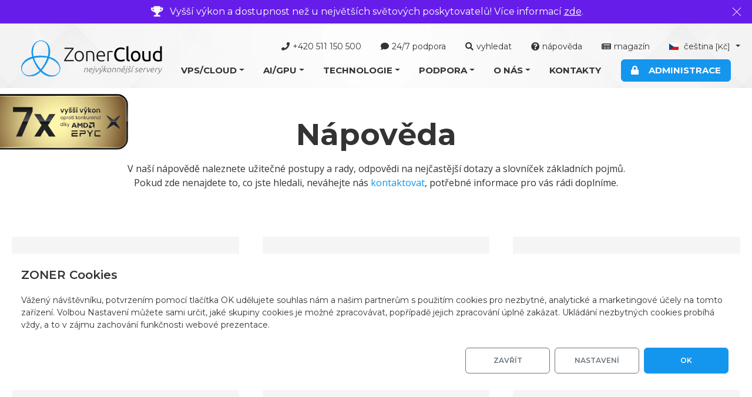

--- FILE ---
content_type: text/html; charset=UTF-8
request_url: https://www.zonercloud.cz/napoveda
body_size: 15855
content:
<!DOCTYPE html>
<html lang="cs">
<head>
    <meta charset="UTF-8">

    <title>Nápověda ZonerCloud – návody, tipy a technická podpora</title>

    <meta name="viewport" content="width=device-width, initial-scale=1">
    <meta name="description" content="V naší nápovědě naleznete užitečné postupy a rady, odpovědi na nejčastější dotazy a slovníček základních pojmů. ">
    <meta name="keywords" content="">
    <meta name="robots" content="all">

            <meta property="og:title" content="Nápověda ZonerCloud – návody, tipy a technická podpora">
    
            <meta property="og:description" content="V naší nápovědě naleznete užitečné postupy a rady, odpovědi na nejčastější dotazy a slovníček základních pojmů. ">
    
    
    
    <link rel="shortcut icon" href="/assets/img/zonercloud/favicon.ico">

    
    <link type="text/css" rel="stylesheet" href="/vendor/bootstrap/dist/css/bootstrap.min.css?v=5ddfc4c5">
<link type="text/css" rel="stylesheet" href="/vendor/fontawesome/css/all.min.css?v=610ae5e2">
<link type="text/css" rel="stylesheet" href="/vendor/ion-rangeslider/css/ion.rangeSlider.min.css?v=5dfba172">
<link type="text/css" rel="stylesheet" href="/vendor/slick-carousel/slick/slick.min.css?v=6853e750">
<link type="text/css" rel="stylesheet" href="/vendor/aos/dist/aos.min.css?v=6853e752">
<link type="text/css" rel="stylesheet" href="/vendor/lightbox2/dist/css/lightbox.min.css?v=63f546da">
<link type="text/css" rel="stylesheet" href="/assets/css/zonercloud/app.min.css?v=69087e8e">

<link type="text/css" rel="stylesheet" href="/media/zonercloud/custom.css?v=691f0a9c">
<script src="/vendor/jquery/dist/jquery.min.js?v=64eca37e"></script>
<script src="/vendor/bootstrap/dist/js/bootstrap.bundle.min.js?v=5ddfc4c5"></script>
<script src="/vendor/aos/dist/aos.min.js?v=6853e752"></script>
<script src="/vendor/ion-rangeslider/js/ion.rangeSlider.min.js?v=5dfba172"></script>
<script src="/vendor/slick-carousel/slick/slick.min.js?v=59d3cda9"></script>
<script src="/vendor/lightbox2/dist/js/lightbox.min.js?v=63f546da"></script>
<script src="/assets/js/zonercloud/app.min.js?v=69315307"></script>


        <script>
        window.dataLayer = window.dataLayer || [];
        function gtag(){dataLayer.push(arguments);}

        gtag('consent', 'default', {
            'analytics_storage': 'denied',
            'ad_storage': 'denied',
            'ad_user_data': 'denied',
            'ad_personalization': 'denied'
        });

        gtag('js', new Date());
    </script>
    <!-- Google Tag Manager -->
    <script>(function(w,d,s,l,i){w[l]=w[l]||[];w[l].push({'gtm.start':
                new Date().getTime(),event:'gtm.js'});var f=d.getElementsByTagName(s)[0],
            j=d.createElement(s),dl=l!='dataLayer'?'&l='+l:'';j.async=true;j.src=
            'https://www.googletagmanager.com/gtm.js?id='+i+dl;f.parentNode.insertBefore(j,f);
        })(window,document,'script','dataLayer','GTM-MZ2TGJZ');
    </script>
    <!-- End Google Tag Manager -->

    

    <!-- Clarity Tracking Code -->
    <script type="text/javascript">
        (function(c,l,a,r,i,t,y){
            c[a]=c[a]||function(){(c[a].q=c[a].q||[]).push(arguments)};
            t=l.createElement(r);
            t.async=1;
            t.src="https://www.clarity.ms/tag/"+i;
            y=l.getElementsByTagName(r)[0];
            y.parentNode.insertBefore(t,y);
        })(window, document, "clarity", "script", "gnblcknvtx");
            </script>
</head>
<body class="help website-cs">


<header>
        <div id="goldSticker" class="gold-sticker closed">
        <a id="goldStickerLink" href="/srovnani-vykonu-virtualnich-serveru-2025?utm_source=web&utm_medium=badge_main&utm_campaign=vps_performance_test">
            <img class="gold-sticker__image gold-sticker__image--lg" src="/media/zonercloud/desktop_golden_plaque_7x.svg" alt="Nejvýkonnější servery">
            <img class="gold-sticker__image gold-sticker__image--sm" src="/media/zonercloud/mobile_golden_plaque_7x_bez.svg" alt="Nejvýkonnější servery">
            <div id="goldStickerOpen" class="gold-sticker__open"> 
                <img class="gold-sticker__open-arrow" src="/media/zonercloud/sipkka.svg">
            </div>
            <div id="goldStickerClose" class="gold-sticker__close" style="display: none;">
                <img class="gold-sticker__close-arrow" src="/media/zonercloud/krizek.svg">
            </div>
        </a>
    </div>
    
    <div id="headerTop" class="w-100">
                    <div class="top-header-box" id="career-bar" style="display: none;">
                <div class="top-header-box__content">
                    <i class="fas fa-trophy top-header-box__icon"></i>
                    <p class="my-0">Vyšší výkon a dostupnost než u největších světových poskytovatelů! Více informací <a href="/srovnani-vykonu-virtualnich-serveru-2025">zde</a>.</p>
                </div>
                <button class="top-header-box__close" aria-label="Zavřít">
                    <span class="sr-only">Zavřít</span>
                </button>
            </div>
                <div class="top">
            <div class="container">
                <div class="pull-right text-right">
                    <ul>
                        <li>
                            <a href="tel:+420.511150500" title="Telefon"><i class="fa fa-phone"></i>+420 511 150 500</a>
                        </li>
                        <li>
                            <a class="open_livehelp" href="/kontakty" title="Chat"><i class="fas fa-comment"></i>24/7 podpora</a>
                        </li>
                        <li id="search-container">
                            <form method="post" action="/vyhledavani" id="header-search" class="d-inline-blockk">
                                <div class="input-group">
                                    <input type="text" name="text" class="form-control border-right-0" placeholder="Napište, co hledáte">
                                    <div class="input-group-append">
                                        <button type="submit" class="input-group-text" name="submit"><i class="fas fa-search"></i></button>
                                        <a href="#" class="input-group-text"><i class="fas fa-times"></i></a>
                                    </div>
                                </div>
                                

    <input type="hidden" name="csrf_name" id="csrf_name_86" value="csrf6971331146e21" class="form-control"   >

    <input type="hidden" name="csrf_value" id="csrf_value_86" value="9f4a76a4fd7a0d9ac0626e07726cea5f" class="form-control"   >

                            </form>
                            <a title="Vyhledat" href="#" target="_blank" id="header-search-open"><i class="fas fa-search"></i>vyhledat</a>
                        </li>
                        <li class="help-menu-item">
                            <a title="Nápověda" href="/napoveda"><i class="fas fa-question-circle"></i>nápověda</a>
                        </li>
                        <li class="magazine-menu-item">
                            <a title="Magazín" href="/magazin"><i class="fas fa-newspaper"></i>magazín</a>
                        </li>
                        <li>
                            <div class="dropdown">
                                <a class="dropdown-toggle" href="/" role="button" id="dropdownMenuLink" data-toggle="dropdown" data-display="static" aria-haspopup="true" aria-expanded="false">
                                    <img src="/assets/img/flag/cz.svg" alt="čeština">
                                    čeština <span style="font-size: 95%">[Kč]</span>
                                </a>
                                                                <div class="dropdown-menu" aria-labelledby="dropdownMenuLink">
                                                                                                                                                                                                <a class="dropdown-item" href="http://www.zonercloud.sk/napoveda">
                                            <img src="/assets/img/flag/sk.svg" alt="slovenčina">
                                            slovenčina <span style="font-size: 95%">[€]</span>
                                        </a>
                                                                                                                                                            <a class="dropdown-item" href="http://www.zonercloud.com">
                                            <img src="/assets/img/flag/us.svg" alt="english">
                                            english <span style="font-size: 95%">[€]</span>
                                        </a>
                                                                                                            </div>
                                                            </div>
                        </li>
                    </ul>
                </div>
            </div>
        </div>

        <nav class="navbar navbar-expand-lg">
            <div class="container">
                                    <a class="navbar-brand d-flex align-items-center" href="/">
                        <img src="/assets/img/zonercloud/logo_by_zoner_cz.svg" alt="Logo Zoner Cloud">
                    </a>
                
                <button class="navbar-toggler collapsed" type="button" data-toggle="collapse" data-target="#navbarResponsive" aria-controls="navbarResponsive" aria-expanded="false" aria-label="Toggle navigation">
                    <span class="navbar-toggler-icon"></span>
                </button>

                <div class="collapse navbar-collapse" id="navbarResponsive">
                    <div class="ml-auto navbar-helper">
                        <ul class="navbar-nav ml-auto" id="dropdownMenu">
                        <li class="nav-item">
                <a class="nav-link" href="/">Úvod</a>
            </li>
                                <li class="nav-item dropdown position-static menu-item-2">
                <span class="nav-link dropdown-toggle bigmenu" data-toggle="dropdown" role="button" aria-haspopup="true" aria-expanded="true">
                   <span class="nav-label">VPS/Cloud</span>
                   <span class="caret d-none"></span>
                </span>

                <ul class="dropdown-menu">
                                        <li class="bigmenu-first">
                        <div class="bigmenu-submenu">
                            <div class="bigmenu-content">
<p class="text-center mb-0"><img class="img-fluid" src="/media/zonercloud/cs/menu-produkty.png" alt="VPS/Cloud" style="width: 60%"></p>
</div>
                        </div>
                    </li>
                                                            <li class="submenu-item-181">
                                                    <span class="dropdown-title">
                                
                                <strong>Servery (plný root/admin přístup)</strong>
                            </span>
                        
                                            </li>
                                        <li class="submenu-item-48">
                                                    <a class="dropdown-item" href="/produkty/cloud-server-linux">
                                                                    <img src="/media/zonercloud/icon_cloud_server_linux.svg" alt="Cloud Server VPS" class="svg-primary">
                                
                                Cloud Server VPS
                            </a>
                        
                                                    <div class="bigmenu-submenu">
                                <ul class="list-unstyled">
 <li><a class="dropdown-item" href="/produkty/cloud-server-linux">Linux</a>       
    </li>
    <li><a class="dropdown-item" href="/produkty/cloud-server-windows">Windows</a>      
    </li>
</ul>
<div class="bigmenu-content with-links">
<p class="text-center d-none"><img class="img-fluid" src="/media/zonercloud/cs/menu-cloud-server-vps.png" alt="Cloud Server VPS" style="width: 60%"></p>
<h3 class="text-left mt-2">Cloud Server VPS</h3>
<p class="text-justify mb-0 mt-4">Vysoce výkonný a dostupný <strong>virtuální server s&nbsp;OS Linux nebo Windows</strong> zřízen do&nbsp;55&nbsp;sekund s&nbsp;dostupností 99,99&nbsp;%.</p>
<div class="text-justify mt-4">
<p><i class="text-primary fas fa-check"></i> Garantovaná <a href="/podpora/garance-dostupnosti">dostupnost 99,99&nbsp;%</a></p>
<p><i class="text-primary fas fa-check"></i> Automatické zřízení serveru do&nbsp;55&nbsp;vteřin</p>
<p><i class="text-primary fas fa-check"></i> Neomezený přenos dat</p>
<p><i class="text-primary fas fa-check"></i> Snadné <a href="/napoveda/cloud-server-linux/zmena-parametru-serveru">navýšení parametrů</a> online</p>
<p><i class="text-primary fas fa-check"></i> <a href="/podpora/garance-vraceni-platby">Garance vrácení platby</a> 14/365</p>
<p><i class="text-primary fas fa-check"></i> Proxmox&nbsp;VE a Hyper-V platforma</p>
</div>
</div>
                            </div>
                                            </li>
                                        <li class="submenu-item-352">
                                                    <a class="dropdown-item" href="/produkty/cloud-server-dedicated-linux">
                                                                    <img src="/media/zonercloud/icon_cloud_server_dedicated.svg" alt="Cloud Server VPS Dedicated" class="svg-primary">
                                
                                Cloud Server VPS Dedicated
                            </a>
                        
                                                    <div class="bigmenu-submenu">
                                <div class="bigmenu-content with-links">
<p class="text-center d-none"><img class="img-fluid" src="/media/zonercloud/cs/menu-cloud-server-vps.png" alt="Cloud Server VPS Dedicated" style="width: 60%"></p>
<h3 class="text-left mt-2">Cloud Server VPS Dedicated</h3>
<p class="text-justify mb-0 mt-4"><strong>100% vyhrazený maximální výkon serveru</strong> pouze pro vaše potřeby, bez kompromisů.</p>
<div class="text-justify mt-4">


<p><i class="text-primary fas fa-check"></i> Řešení pro náročné projekty</p>
<p><i class="text-primary fas fa-check"></i> Neomezený výkon i při extrémní zátěži hypervizoru</p>
<p><i class="text-primary fas fa-check"></i> Garantovaná <a href="/podpora/garance-dostupnosti">dostupnost 99,99&nbsp;%</a></p>

<p><i class="text-primary fas fa-check"></i> Neomezený přenos dat</p>
<p><i class="text-primary fas fa-check"></i> Snadné <a href="/napoveda/cloud-server-linux/zmena-parametru-serveru">navýšení parametrů</a> online</p>
<p><i class="text-primary fas fa-check"></i> <a href="/podpora/garance-vraceni-platby">Garance vrácení platby</a> 14/365</p>
<p><i class="text-primary fas fa-check"></i> Proxmox&nbsp;VE a Hyper-V platforma</p>
</div>
</div>







                            </div>
                                            </li>
                                        <li class="submenu-item-312">
                                                    <a class="dropdown-item" href="/produkty/cloud-server-linux-lamp">
                                                                    <img src="/media/zonercloud/icon_cloud_server_lamp.svg" alt="Cloud Server VPS + LAMP" class="svg-primary">
                                
                                Cloud Server VPS + LAMP
                            </a>
                        
                                                    <div class="bigmenu-submenu">
                                <div class="bigmenu-content with-links">
<p class="text-center d-none"><img class="img-fluid" src="/media/zonercloud/cs/menu-cloud-server-vps.png" alt="Cloud Server VPS + LAMP" style="width: 60%"></p>
<h3 class="text-left mt-2">Cloud Server VPS + LAMP</h3>
<p class="text-justify mb-0 mt-4"><strong>Neztrácejte drahocenný čas</strong> instalací a konfigurací serveru.</p>
<div class="text-justify mt-4">
<p><i class="text-primary fas fa-check"></i> Garantovaná <a href="/podpora/garance-dostupnosti">dostupnost 99,99&nbsp;%</a></p>
<p><i class="text-primary fas fa-check"></i> Automatické zřízení serveru do&nbsp;55&nbsp;vteřin</p>
<p><i class="text-primary fas fa-check"></i> Neomezený přenos dat</p>
<p><i class="text-primary fas fa-check"></i> Snadné <a href="/napoveda/cloud-server-linux/zmena-parametru-serveru">navýšení parametrů</a> online</p>
<p><i class="text-primary fas fa-check"></i> <a href="/podpora/garance-vraceni-platby">Garance vrácení platby</a> 14/365</p>
<p><i class="text-primary fas fa-check"></i> Proxmox&nbsp;VE a Hyper-V platforma</p>
</div>
</div>














                            </div>
                                            </li>
                                        <li class="submenu-item-4">
                                                    <a class="dropdown-item" href="/produkty/cloud-ekonom">
                                                                    <img src="/media/zonercloud/icon_cloud_ekonom.svg" alt="Cloud Server Ekonom" class="svg-primary">
                                
                                Cloud Server Ekonom
                            </a>
                        
                                                    <div class="bigmenu-submenu">
                                <div class="bigmenu-content">
<p class="text-center d-none"><img class="img-fluid" src="/media/zonercloud/cs/menu-cloud-server-ekonom.png" alt="Cloud Server Ekonom" style="width: 60%"></p>
<h3 class="text-left">Cloud Server Ekonom</h3>
<p class="text-justify mb-0 mt-4">Mějte <strong>účetnictví v&nbsp;bezpečí</strong> na&nbsp;vysoce dostupném Cloud Serveru s&nbsp;<strong>nonstop přístupem přes&nbsp;vzdálenou plochu</strong>.</p>
<div class="text-justify mt-4">
<p><i class="text-primary fas fa-check"></i> Ekonomický server pro&nbsp;více uživatelů</p>
<p><i class="text-primary fas fa-check"></i> Systém Money, Pohoda nebo vlastní</p>
<p><i class="text-primary fas fa-check"></i> Online přístup na&nbsp;server odkudkoliv</p>
<p><i class="text-primary fas fa-check"></i> Garantovaná <a href="/podpora/garance-dostupnosti">dostupnost 99,99&nbsp;%</a></p>
<p><i class="text-primary fas fa-check"></i> 2x&nbsp;admin a 1x&nbsp;RDP přístup v&nbsp;ceně serveru</p>
<p><i class="text-primary fas fa-check"></i> Tisíce <a href="/o-nas/reference">spokojených zákazníků</a></p>
</div>
</div>
                            </div>
                                            </li>
                                        <li class="submenu-item-315">
                                                    <span class="dropdown-title">
                                
                                <strong>Managed servery (s naší správou)</strong>
                            </span>
                        
                                            </li>
                                        <li class="submenu-item-49">
                                                    <a class="dropdown-item" href="/produkty/cloud-server-webhosting">
                                                                    <img src="/media/zonercloud/icon_cloud_server_webhosting.svg" alt="Cloud Server Webhosting" class="svg-primary">
                                
                                Cloud Server Webhosting
                            </a>
                        
                                                    <div class="bigmenu-submenu">
                                <ul class="list-unstyled">
    <li><a class="dropdown-item" href="/produkty/cloud-managed-linux">Linux</a>      
    </li>
    <li><a class="dropdown-item" href="/produkty/cloud-managed-windows">Windows</a>        
    </li>
</ul>
<div class="bigmenu-content with-links">
<p class="text-center d-none"><img class="img-fluid" src="/media/zonercloud/cs/menu-cloud-server-managed.png" alt="Cloud Server Webhosting" style="width: 60%"></p>
            <h3 class="text-left mt-2">Cloud Server Webhosting</h3>
            <p class="text-justify mb-0 mt-4">Když už vám <strong>běžný hosting nestačí</strong>, přejděte na vyhrazený server jen pro vás.</p>
<div class="text-justify mt-4">
<p><i class="text-primary fas fa-check"></i> Neomezený počet služeb</p>
<p><i class="text-primary fas fa-check"></i> <a href="/technologie/zaloha-dat#backup-managed"> Pravidelná záloha</a> veškerých dat </p>
<p><i class="text-primary fas fa-check"></i> Instalace Open Source aplikací</a></p>
<p><i class="text-primary fas fa-check"></i> Pravidelné aktualizace a údržba systému</p>
<p><i class="text-primary fas fa-check"></i> Automatická instalace <a href="/technologie/bezplatny-ssl-certifikat-basic-dv">SSL certifikátů</a></p>
<p><i class="text-primary fas fa-check"></i> Tisíce <a href="/o-nas/reference">spokojených zákazníků</a></p>
        </div>
      </div>
                            </div>
                                            </li>
                                        <li class="submenu-item-330">
                                                    <a class="dropdown-item" href="/produkty/cloud-server/wordpress-vps">
                                                                    <img src="/media/zonercloud/icon_cloud_server_wordpress.svg" alt="Cloud Server WordPress" class="svg-primary">
                                
                                Cloud Server WordPress
                            </a>
                        
                                                    <div class="bigmenu-submenu">
                                <div class="bigmenu-content with-links">
<p class="text-center d-none"><img class="img-fluid" src="/media/zonercloud/cs/menu-cloud-server-managed.png" alt="Cloud Server WordPress" style="width: 60%"></p>
            <h3 class="text-left mt-2">Cloud Server WordPress</h3>
            <p class="text-justify mb-0 mt-4"><strong>Výkonný a snadno použitelný server</strong> nejen pro WordPress.</p>
<div class="text-justify mt-4">
<p><i class="text-primary fas fa-check"></i> Neomezený počet služeb</p>
<p><i class="text-primary fas fa-check"></i> <a href="/technologie/zaloha-dat#backup-managed"> Pravidelná záloha</a> veškerých dat </p>
<p><i class="text-primary fas fa-check"></i> Instalace Open Source aplikací</a></p>
<p><i class="text-primary fas fa-check"></i> Pravidelné aktualizace a údržba systému</p>
<p><i class="text-primary fas fa-check"></i> Automatická instalace <a href="/technologie/bezplatny-ssl-certifikat-basic-dv">SSL certifikátů</a></p>
<p><i class="text-primary fas fa-check"></i> Tisíce <a href="/o-nas/reference">spokojených zákazníků</a></p>
        </div>
      </div>
                            </div>
                                            </li>
                                        <li class="submenu-item-313">
                                                    <a class="dropdown-item" href="/produkty/cloud-server-reseller">
                                                                    <img src="/media/zonercloud/icon_cloud_server_reseller.svg" alt="Cloud Server Reseller" class="svg-primary">
                                
                                Cloud Server Reseller
                            </a>
                        
                                                    <div class="bigmenu-submenu">
                                <div class="bigmenu-content">
<p class="text-center d-none"><img class="img-fluid" src="/media/zonercloud/cs/menu-technicke-reseni.png" alt="Virtuální datové centrum" style="width: 60%"></p>
<h3 class="text-left">Cloud Server Reseller</h3>
<p class="text-justify mb-0 mt-4">Přeprodávejte <strong>spolehlivý a škálovatelný webhosting pod vlastní značkou.</strong>.</p>
<div class="text-justify mt-4">
<p><i class="text-primary fas fa-check"></i> Budujte si vlastní jméno v hostingovém byznysu</p>
<p><i class="text-primary fas fa-check"></i> Neomezený počet hostingů na serveru</p>
<p><i class="text-primary fas fa-check"></i> Pravidelné aktualizace, údržba systému, zabezpečení a další zásahy plně v naší režii</p>
<p><i class="text-primary fas fa-check"></i> Automatická a pravidelná záloha veškerých dat</p>
<p><i class="text-primary fas fa-check"></i> Automatická instalace SSL/TLS certifikátů</p>
<p><i class="text-primary fas fa-check"></i> Instalace Open Source aplikací</p>
</div>
</div>


                            </div>
                                            </li>
                                        <li class="submenu-item-372">
                                                    <a class="dropdown-item" href="/produkty/cloud-managed-windows">
                                                                    <img src="/media/zonercloud/icon_cloud_server_webhosting.svg" alt="Cloud Server Managed Windows" class="svg-primary">
                                
                                Cloud Server Managed Windows
                            </a>
                        
                                                    <div class="bigmenu-submenu">
                                <ul class="list-unstyled">
    <li><a class="dropdown-item" href="/produkty/cloud-managed-linux">Linux</a>      
    </li>
    <li><a class="dropdown-item" href="/produkty/cloud-managed-windows">Windows</a>        
    </li>
</ul>
<div class="bigmenu-content with-links">
<p class="text-center d-none"><img class="img-fluid" src="/media/zonercloud/cs/menu-cloud-server-managed.png" alt="Cloud Server Webhosting" style="width: 60%"></p>
            <h3 class="text-left mt-2">Cloud Server Managed Windows</h3>
            <p class="text-justify mb-0 mt-4">Když už vám <strong>běžný hosting nestačí</strong>, přejděte na vyhrazený server jen pro vás.</p>
<div class="text-justify mt-4">
<p><i class="text-primary fas fa-check"></i> Neomezený počet služeb</p>
<p><i class="text-primary fas fa-check"></i> <a href="/technologie/zaloha-dat#backup-managed"> Pravidelná záloha</a> veškerých dat </p>
<p><i class="text-primary fas fa-check"></i> Instalace Open Source aplikací</a></p>
<p><i class="text-primary fas fa-check"></i> Pravidelné aktualizace a údržba systému</p>
<p><i class="text-primary fas fa-check"></i> Automatická instalace <a href="/technologie/bezplatny-ssl-certifikat-basic-dv">SSL certifikátů</a></p>
<p><i class="text-primary fas fa-check"></i> Tisíce <a href="/o-nas/reference">spokojených zákazníků</a></p>
        </div>
      </div>
                            </div>
                                            </li>
                                        <li class="submenu-item-182">
                                                    <span class="dropdown-title">
                                
                                <strong>E-mailová řešení</strong>
                            </span>
                        
                                            </li>
                                        <li class="submenu-item-6">
                                                    <a class="dropdown-item" href="/produkty/cloud-mail">
                                                                    <img src="/media/zonercloud/icon_cloud_mail.svg" alt="Cloud Mail" class="svg-primary">
                                
                                Cloud Mail
                            </a>
                        
                                                    <div class="bigmenu-submenu">
                                <div class="bigmenu-content">
<p class="text-center d-none"><img class="img-fluid" src="/media/zonercloud/cs/menu-cloud-mail.png" alt="Cloud Mail" style="width: 60%"></p>
<h3 class="text-left">Cloud Mail</h3>
<p class="text-justify mb-0 mt-4">Profesionální <strong>e-mailové řešení</strong> umožňující provoz <strong>libovolného počtu schránek s&nbsp;neomezenou velikostí</strong>.</p>

<div class="text-justify mt-4">
                          <p><i class="text-primary fas fa-check"></i> Neomezený počet uživatelů a velikost schránek</p>
 <p><i class="text-primary fas fa-check"></i> Antivir, antispam, antiphishing</p>
 <p><i class="text-primary fas fa-check"></i> Účinná ochrana před Zero-Day útokem</p>
 <p><i class="text-primary fas fa-check"></i> Technologie <a href="/technologie/dkim">DKIM</a> a SPF</p>
 <p><i class="text-primary fas fa-check"></i> <a href="/technologie/zaloha-dat">Zálohování</a> 30 dní zpětně ZDARMA</p>
 <p><i class="text-primary fas fa-check"></i> Tisíce <a href="/o-nas/reference">spokojených zákazníků</a></p>
</div>
</div>




                            </div>
                                            </li>
                                        <li class="submenu-item-53">
                                                    <a class="dropdown-item" href="/produkty/cloud-newsletter">
                                                                    <img src="/media/zonercloud/icon_cloud_newsletter.svg" alt="Cloud Newsletter" class="svg-primary">
                                
                                Cloud Newsletter
                            </a>
                        
                                                    <div class="bigmenu-submenu">
                                <div class="bigmenu-content">
<p class="text-center d-none""><img class="img-fluid" src="/media/zonercloud/cs/menu-cloud-newsletter.png" alt="Cloud Newsletter" style="width: 60%"></p>
<h3 class="text-left">Cloud Newsleter</h3>
<p class="text-justify mb-0 mt-4"><strong>Poštovní SMTP server</strong> pro&nbsp;rychlé zasílání desítek tisíc <strong>newsletterů nebo zpravodajů</strong> vašim zákazníkům.</p>
 <div class="text-justify mt-4">
                    <p><i class="text-primary fas fa-check"></i> Individuální SMTP server s IPv4</p>
              <p><i class="text-primary fas fa-check"></i> Vhodné pro větší množství e-mailů</p>
<p><i class="text-primary fas fa-check"></i> Zabezpečení pomocí <a href="/technologie/dkim">DKIM</a></p>
<p><i class="text-primary fas fa-check"></i> Statistika odeslaných zpráv</p>
<p><i class="text-primary fas fa-check"></i> Neomezený počet uživatelských účtů</p>
</div>

</div>



                            </div>
                                            </li>
                                        <li class="submenu-item-183">
                                                    <span class="dropdown-title">
                                
                                <strong>Cloudové úložiště</strong>
                            </span>
                        
                                            </li>
                                        <li class="submenu-item-5">
                                                    <a class="dropdown-item" href="/produkty/cloud-disk">
                                                                    <img src="/media/zonercloud/icon_cloud_disk.svg" alt="Cloud Disk" class="svg-primary">
                                
                                Cloud Disk
                            </a>
                        
                                                    <div class="bigmenu-submenu">
                                <div class="bigmenu-content">
<p class="text-center d-none""><img class="img-fluid" src="/media/zonercloud/cs/menu-cloud-disk.png" alt="Cloud Disk" style="width: 60%"></p>
<h3 class="text-left">Cloud Disk</h3>
<p class="text-justify mb-0 mt-4">Mějte svá <strong>data stále po&nbsp;ruce</strong> s&nbsp;přístupem nejen z&nbsp;počítače nebo serveru, ale i telefonu či tabletu.</p>

 <div class="text-justify mt-4">
                    <p><i class="text-primary fas fa-check"></i> Bezpečně uložená a rychle přístupná data</p>
                <p><i class="text-primary fas fa-check"></i> Správa uživatelských účtů a práv přístupů</p>
                  <p><i class="text-primary fas fa-check"></i> Protokoly FTP, FTPS a Samba</p>
               <p><i class="text-primary fas fa-check"></i> Data pravidelně <a href="/technologie/zaloha-dat">zálohována</a></p>
                <p><i class="text-primary fas fa-check"></i> Data neopouští hranice ČR</p>
</div>
</div>



                            </div>
                                            </li>
                                    </ul>
            </li>
                                <li class="nav-item dropdown position-static menu-item-304">
                <span class="nav-link dropdown-toggle bigmenu" data-toggle="dropdown" role="button" aria-haspopup="true" aria-expanded="true">
                   <span class="nav-label">AI/GPU</span>
                   <span class="caret d-none"></span>
                </span>

                <ul class="dropdown-menu">
                                        <li class="bigmenu-first">
                        <div class="bigmenu-submenu">
                            <div class="bigmenu-content">
<p class="text-center mb-0"><img class="img-fluid" src="/media/zonercloud/cs/menu-produkty.png" alt="AI/GPU" style="width: 60%"></p>
</div>
                        </div>
                    </li>
                                                            <li class="submenu-item-362">
                                                    <span class="dropdown-title">
                                
                                <strong>AI/GPU služby</strong>
                            </span>
                        
                                                    <div class="bigmenu-submenu">
                                AI/GPU služby
                            </div>
                                            </li>
                                        <li class="submenu-item-359">
                                                    <a class="dropdown-item" href="/ai-gpu/ai-gpu-server">
                                                                    <img src="/media/zonercloud/icon_cloud_server_ai.svg" alt="AI/GPU Server" class="svg-primary">
                                
                                AI/GPU Server
                            </a>
                        
                                                    <div class="bigmenu-submenu">
                                <ul class="list-unstyled">
 <li><a class="dropdown-item" href="/produkty/cloud-server-linux">Linux</a>       
    </li>
    <li><a class="dropdown-item" href="/produkty/cloud-server-windows">Windows</a>      
    </li>
</ul>
<div class="bigmenu-content with-links">
<p class="text-center d-none"><img class="img-fluid" src="/media/zonercloud/cs/menu-cloud-server-vps.png" alt="AI/GPU Server" style="width: 60%"></p>
<h3 class="text-left mt-2">AI/GPU Server</h3>
<p class="text-justify mb-0 mt-4">Pronajměte si na neomezenou dobu <strong>výpočetní grafický výkon</strong> a ušetřete za nákup nákladných serverů.</p>
<p class="text-left mb-0 mt-4">Vyzkoušejte až na <strong class="text-danger">7 dní ZDARMA</strong> !</p>
</div>
                            </div>
                                            </li>
                                        <li class="submenu-item-360">
                                                    <a class="dropdown-item" href="/ai-gpu/llm">
                                                                    <img src="/media/zonercloud/icon_cloud_server_llm.svg" alt="Pronájem LLM s API " class="svg-primary">
                                
                                Pronájem LLM s API 
                            </a>
                        
                                                    <div class="bigmenu-submenu">
                                <ul class="list-unstyled">
 <li><a class="dropdown-item" href="/produkty/cloud-server-linux">Linux</a>       
    </li>
    <li><a class="dropdown-item" href="/produkty/cloud-server-windows">Windows</a>      
    </li>
</ul>
<div class="bigmenu-content with-links">
<p class="text-center d-none"><img class="img-fluid" src="/media/zonercloud/cs/menu-cloud-server-vps.png" alt="Služba #4" style="width: 60%"></p>
<h3 class="text-left mt-2">Pronájem LLM s API</h3>
<p class="text-justify mb-0 mt-4">Získejte přístup k <strong>velkým jazykovým modelům</strong> (LLM) s vlastním <strong>AI&nbsp;asistentem</strong> za zlomek běžných nákladů.</p>
<p class="text-left mb-0 mt-4">Vyzkoušejte až na <strong class="text-danger">7 dní ZDARMA</strong> !</p>
</div>

                            </div>
                                            </li>
                                        <li class="submenu-item-385">
                                                    <a class="dropdown-item" href="/ai-gpu/ai-inference-api">
                                                                    <img src="/media/zonercloud/icon_inference_ai_cloud.svg" alt="Inference AI Cloud s API" class="svg-primary">
                                
                                Inference AI Cloud s API
                            </a>
                        
                                                    <div class="bigmenu-submenu">
                                <div class="bigmenu-content with-links">
<p class="text-center d-none"><img class="img-fluid" src="/media/zonercloud/cs/menu-cloud-server-vps.png" alt="Inference AI Cloud s API" style="width: 60%"></p>
<h3 class="text-left mt-2">Inference AI Cloud s API</h3>
<p class="text-justify mb-0 mt-4">Nasazení natrénovaného modelu pro <strong>vytváření predikcí přes API</strong> - rychle, bezpečně a škálovatelně.</p>
<p class="text-left mb-0 mt-4">Vyzkoušejte až na <strong class="text-danger">7 dní ZDARMA</strong> !</p>
</div>
                            </div>
                                            </li>
                                        <li class="submenu-item-363">
                                                    <span class="dropdown-title">
                                
                                <strong>AI nástroje</strong>
                            </span>
                        
                                            </li>
                                        <li class="submenu-item-361">
                                                    <a class="dropdown-item" href="/zoner-ai-image-creator">
                                                                    <img src="/media/zonercloud/icon_ai_image_creator.svg" alt="Zoner AI Image Creator" class="svg-primary">
                                
                                Zoner AI Image Creator
                            </a>
                        
                                                    <div class="bigmenu-submenu">
                                <div class="bigmenu-content with-links">
<p class="text-center d-none"><img class="img-fluid" src="/media/zonercloud/cs/menu-cloud-server-vps.png" alt="Zoner AI Image Creator" style="width: 60%"></p>
<h3 class="text-left mt-2">Zoner AI Image Creator</h3>
<p class="text-justify mb-0 mt-4">Špičkový generátor, který vám umožní vytvářet realistické obrázky bez omezení ve <strong>4K kvalitě ZDARMA</strong>.</p>

</div>
                            </div>
                                            </li>
                                        <li class="submenu-item-384">
                                                    <a class="dropdown-item" href="/zoner-ai-editor">
                                                                    <img src="/media/zonercloud/icon_ai_editor.svg" alt="Zoner AI Editor" class="svg-primary">
                                
                                Zoner AI Editor
                            </a>
                        
                                                    <div class="bigmenu-submenu">
                                <div class="bigmenu-content with-links">
<p class="text-center d-none"><img class="img-fluid" src="/media/zonercloud/cs/menu-cloud-server-vps.png" alt="Zoner AI Editor" style="width: 60%"></p>
<h3 class="text-left mt-2">Zoner AI Editor</h3>
<p class="text-justify mb-0 mt-4">Komplexní AI editor, který vám umožní <strong>upravovat a vylepšovat fotografie</strong> realisticky, rychle a bez omezení – <strong>ZDARMA</strong>.</p>

</div>
                            </div>
                                            </li>
                                        <li class="submenu-item-383">
                                                    <a class="dropdown-item" href="/airgpt">
                                                                    <img src="/media/zonercloud/icon_air_gpt.svg" alt="AirGPT" class="svg-primary">
                                
                                AirGPT
                            </a>
                        
                                                    <div class="bigmenu-submenu">
                                <div class="bigmenu-content with-links">
<p class="text-center d-none"><img class="img-fluid" src="/media/zonercloud/cs/menu-cloud-server-vps.png" alt="AirGPT" style="width: 60%"></p>
<h3 class="text-left mt-2">AirGPT</h3>
<p class="text-justify mb-0 mt-4"><strong>AirGPT.cz</strong> je první v Česku provozovaná AI, která je <strong>rychlá, výkonná, cenově přístupná</strong> a umožňuje tvorbu <strong>vlastních AI asistentů</strong> nadspecifickými znalostmi a dokumenty vaší firmy.</p>

</div>
                            </div>
                                            </li>
                                    </ul>
            </li>
                                <li class="nav-item dropdown position-static menu-item-102">
                <span class="nav-link dropdown-toggle bigmenu" data-toggle="dropdown" role="button" aria-haspopup="true" aria-expanded="true">
                   <span class="nav-label">Technologie</span>
                   <span class="caret d-none"></span>
                </span>

                <ul class="dropdown-menu">
                                        <li class="bigmenu-first">
                        <div class="bigmenu-submenu">
                            <div class="bigmenu-content">
<p class="text-center mb-0"><img class="img-fluid" src="/media/zonercloud/cs/menu-technologie.png" alt="Technologie" style="width: 40%"></p>
</div>
                        </div>
                    </li>
                                                            <li class="submenu-item-104">
                                                    <a class="dropdown-item" href="/technologie/technicke-reseni">
                                
                                Technologie a datacentra
                            </a>
                        
                                                    <div class="bigmenu-submenu">
                                <div class="bigmenu-content">
<p class="text-center"><img class="img-fluid" src="/media/zonercloud/cs/menu-technicke-reseni.png" alt="Technologie a datacentra" style="width: 60%"></p>
<h3 class="text-center mt-5">Technologie a datacentra</h3>
<p class="text-center mb-0">Podrobné informace o <strong>použitém HW, schéma propojení datacenter, konektivitě</strong> atd.</p>
</div>
                            </div>
                                            </li>
                                        <li class="submenu-item-106">
                                                    <a class="dropdown-item" href="/technologie/virtualizace">
                                
                                Virtualizace
                            </a>
                        
                                                    <div class="bigmenu-submenu">
                                <div class="bigmenu-content">
<p class="text-center"><img class="img-fluid" src="/media/zonercloud/cs/menu-virtualizace.png" alt="Virtualizace" style="width: 60%"></p>
<h3 class="text-center mt-5">Virtualizace</h3>
<p class="text-center mb-0">Vysoce dostupné a flexibilní cloudové služby provozujeme v <strong>profesionálním virtualizačním prostředí Proxmox&nbsp;VE a Microsoft Hyper-V</strong>.</p>
</div>
                            </div>
                                            </li>
                                        <li class="submenu-item-107">
                                                    <a class="dropdown-item" href="/technologie/software">
                                
                                Software
                            </a>
                        
                                                    <div class="bigmenu-submenu">
                                <div class="bigmenu-content">
<p class="text-center"><img class="img-fluid" src="/media/zonercloud/cs/menu-software.png" alt="Software" style="width: 60%"></p>
<h3 class="text-center mt-5">Software</h3>
<p class="text-center mb-0">Vysoce dostupné a flexibilní cloudové služby provozujeme na nejnovějších <strong>operačních systémech Linux a Windows</strong>.</p>
</div>
                            </div>
                                            </li>
                                        <li class="submenu-item-303">
                                                    <a class="dropdown-item" href="/technologie/graficke-karty-pro-ai-gpu-sluzby">
                                
                                Grafické karty pro AI/GPU služby
                            </a>
                        
                                                    <div class="bigmenu-submenu">
                                <div class="bigmenu-content">
<p class="text-center"><img class="img-fluid" src="/media/zonercloud/cs/menu-graficke-karty.png" alt="Grafické karty pro AI/GPU služby" style="width: 60%"></p>
<h3 class="text-center mt-5">Grafické karty pro AI/GPU služby</h3>
<p class="text-center mb-0">Informace o&nbsp;<strong>výkonných grafických jednotkách</strong>, které používáme pro GPU/AI servery.</p>
</div>
                            </div>
                                            </li>
                                        <li class="submenu-item-105">
                                                    <a class="dropdown-item" href="/technologie/zaloha-dat">
                                
                                Zálohování dat
                            </a>
                        
                                                    <div class="bigmenu-submenu">
                                <div class="bigmenu-content">
<p class="text-center"><img class="img-fluid" src="/media/zonercloud/cs/menu-zalohovani-dat.png" alt="Zálohování dat" style="width: 60%"></p>
<h3 class="text-center mt-5">Zálohování dat</h3>
<p class="text-center mb-0">Provádíme <strong>pravidelné replikace dat</strong> a nabízíme další možnosti jejich zálohování.</p>
</div>
                            </div>
                                            </li>
                                        <li class="submenu-item-108">
                                                    <a class="dropdown-item" href="/technologie/administrace">
                                
                                Zákaznická administrace
                            </a>
                        
                                                    <div class="bigmenu-submenu">
                                <div class="bigmenu-content">
<p class="text-center"><img class="img-fluid" src="/media/zonercloud/cs/menu-zakaznicka-administrace.png" alt="Zákaznická administrace" style="width: 60%"></p>
<h3 class="text-center mt-5">Zákaznická administrace</h3>
<p class="text-center mb-0">Díky našemu webovému rozhraní získáte přístup do nastavení webových služeb a <strong>bez administrátorské zkušenosti si vše nastavíte jednoduchým způsobem</strong>.</p>
</div>
                            </div>
                                            </li>
                                        <li class="submenu-item-191">
                                                    <a class="dropdown-item" href="/technologie/bezplatny-ssl-certifikat-basic-dv">
                                
                                Basic DV certifikáty
                            </a>
                        
                                                    <div class="bigmenu-submenu">
                                <div class="bigmenu-content">
<p class="text-center"><img class="img-fluid" src="/media/zonercloud/menu-basic-dv.png" alt="Technologie a datacentra" style="width: 60%"></p>
<h3 class="text-center mt-5">SSL certifikát Basic DV</h3>
<p class="text-center mb-0"><strong>Zabezpečte vaše služby bezplatným SSL certifikátem</strong> od největší certifikační autority na světě.</p>
</div>
                            </div>
                                            </li>
                                        <li class="submenu-item-109">
                                                    <a class="dropdown-item" href="/technologie/ssd-pole">
                                
                                SSD Storage
                            </a>
                        
                                                    <div class="bigmenu-submenu">
                                <div class="bigmenu-content">
<p class="text-center"><img class="img-fluid" src="/media/zonercloud/cs/menu-ssd-storage.png" alt="SSD Storage" style="width: 60%"></p>
<h3 class="text-center mt-5">SSD Storage</h3>
<p class="text-center mb-0">Na našich Cloud Serverech jsou <strong>SSD pole</strong> již <strong>nevyhnutelným standardem</strong>.</p>
</div>
                            </div>
                                            </li>
                                        <li class="submenu-item-110">
                                                    <a class="dropdown-item" href="/technologie/dkim">
                                
                                DKIM
                            </a>
                        
                                                    <div class="bigmenu-submenu">
                                <div class="bigmenu-content">
<p class="text-center"><img class="img-fluid" src="/media/zonercloud/cs/menu-dkim.png" alt="DKIM" style="width: 60%"></p>
<h3 class="text-center mt-5">DKIM</h3>
<p class="text-center mb-0"><strong>Technologii pro zvýšení důvěryhodnosti emailů</strong>, která také napomáhá odhalení podvržených zpráv vám <strong>zprovozníme ZDARMA</strong>.</p>
</div>

                            </div>
                                            </li>
                                    </ul>
            </li>
                                <li class="nav-item dropdown position-static menu-item-103">
                <span class="nav-link dropdown-toggle bigmenu" data-toggle="dropdown" role="button" aria-haspopup="true" aria-expanded="true">
                   <span class="nav-label">Podpora</span>
                   <span class="caret d-none"></span>
                </span>

                <ul class="dropdown-menu">
                                        <li class="bigmenu-first">
                        <div class="bigmenu-submenu">
                            <div class="bigmenu-content">
<p class="text-center mb-0"><img class="img-fluid" src="/media/zonercloud/cs/menu-podpora.png" alt="Podpora" style="width: 40%"></p>
</div>
                        </div>
                    </li>
                                                            <li class="submenu-item-112">
                                                    <a class="dropdown-item" href="/napoveda">
                                
                                Nápověda
                            </a>
                        
                                                    <div class="bigmenu-submenu">
                                <div class="bigmenu-content">
<p class="text-center"><img class="img-fluid" src="/media/zonercloud/cs/menu-napoveda.png" alt="Nápověda" style="width: 60%"></p>

<h3 class="text-center mt-5">Nápověda</h3>
<p class="text-center">V nápovědě naleznete podrobné <strong>informace o našich službách</strong>, obrázkové návody, <strong>odpovědi na nejčastější dotazy</strong> a <strong>slovníček základních pojmů</strong>.</p>


    

</div>
                            </div>
                                            </li>
                                        <li class="submenu-item-154">
                                                    <a class="dropdown-item" href="/podpora/nastroje">
                                
                                Nástroje
                            </a>
                        
                                                    <div class="bigmenu-submenu">
                                <ul class="list-unstyled">
 <li><a class="dropdown-item" href="/podpora/nastroje/moje-ip-adresa">Moje IP</a>       
    </li>
    <li><a class="dropdown-item" href="/podpora/nastroje/dns-lookup">DNS lookup</a>      
    </li>
<li><a class="dropdown-item" href="/podpora/nastroje/reverse-lookup">Reverse lookup</a>       
    </li>
</ul>
<div class="bigmenu-content with-links">
<p class="text-center"><img class="img-fluid" src="/media/zonercloud/menu-nastroje.png" alt="Nástroje" style="width: 60%"></p>
<h3 class="text-center mt-2">Pomocné nástroje</h3>
<p class="text-center mb-0">Nástroje pro zjištění <strong>IP adresy</strong>, <strong>DNS lookup</strong> a <strong>Reverse lookup</strong>.</p>
</div>

                            </div>
                                            </li>
                                        <li class="submenu-item-194">
                                                    <a class="dropdown-item" href="/podpora/platebni-metody">
                                
                                Platební metody
                            </a>
                        
                                                    <div class="bigmenu-submenu">
                                <div class="bigmenu-content">
<p class="text-center"><img class="img-fluid" src="/media/zonercloud/menu-platebni-metody.png" alt="Platební metody" style="width: 65%"></p>
<h3 class="text-center mt-5">Platební metody</h3>
<p class="text-center mb-0">Výčet <strong>platebních metod</strong>, kterými můžete hradit naše služby.</p>
</div>
                            </div>
                                            </li>
                                        <li class="submenu-item-114">
                                                    <a class="dropdown-item" href="/podpora/cenik-sluzeb">
                                
                                Ceník služeb
                            </a>
                        
                                                    <div class="bigmenu-submenu">
                                <div class="bigmenu-content">
<p class="text-center"><img class="img-fluid" src="/media/zonercloud/cs/menu-cenik.png" alt="Ceník služeb" style="width: 65%"></p>
<h3 class="text-center mt-5">Ceník služeb</h3>
<p class="text-center mb-0"><strong>Kompletní ceník služeb včetně příplatků</strong> za změnu konfigurace, licencování softwaru atd.</p>
</div>
                            </div>
                                            </li>
                                        <li class="submenu-item-115">
                                                    <a class="dropdown-item" href="/podpora/microsoft-licence">
                                
                                Microsoft licence
                            </a>
                        
                                                    <div class="bigmenu-submenu">
                                <div class="bigmenu-content">
<p class="text-center"><img class="img-fluid" src="/media/zonercloud/cs/menu-microsoft-licence.png" alt="Microsoft licence" style="width: 60%"></p>
<h3 class="text-center mt-5">Licencování softwaru společnosti Microsoft</h3>
<p class="text-center mb-0">Detailní podrobnosti a příklady <strong>licencování softwaru společnosti Microsoft</strong> formou SPLA.</p>
</div>
                            </div>
                                            </li>
                                        <li class="submenu-item-116">
                                                    <a class="dropdown-item" href="/podpora/garance-dostupnosti">
                                
                                Garance dostupnosti
                            </a>
                        
                                                    <div class="bigmenu-submenu">
                                <div class="bigmenu-content">
<p class="text-center"><img class="img-fluid" src="/media/zonercloud/cs/menu-garance-dostupnosti.png" alt="Garance dostupnosti" style="width: 46%"></p>
<h3 class="text-center mt-5">Garance dostupnosti</h3>
<p class="text-center mb-0">Ke každé službě je poskytována smluvní úroveň <strong>garance dostupnosti 99,99 %</strong> a případné smluvní sankce dle SLA.</p>
</div>
                            </div>
                                            </li>
                                        <li class="submenu-item-117">
                                                    <a class="dropdown-item" href="/podpora/garance-vraceni-platby">
                                
                                Garance vrácení platby
                            </a>
                        
                                                    <div class="bigmenu-submenu">
                                <div class="bigmenu-content">
<p class="text-center"><img class="img-fluid" src="/media/zonercloud/cs/menu-garance-vraceni-platby.png" alt="Garance vrácení platby" style="width: 43%"></p>
<h3 class="text-center mt-5">Garance vrácení platby</h3>
<p class="text-center mb-0">Do 14 dní vám <strong>bez udání důvodu vrátíme 100 % uhrazené částky</strong> a do 365 dní vám vrátíme za určitých podmínek poměrnou část platby.</p>
</div>
                            </div>
                                            </li>
                                        <li class="submenu-item-118">
                                                    <a class="dropdown-item" href="/srovnani-vykonu-virtualnich-serveru">
                                
                                Srovnání výkonu VPS
                            </a>
                        
                                                    <div class="bigmenu-submenu">
                                <div class="bigmenu-content">
<p class="text-center"><img class="img-fluid" src="/media/zonercloud/cs/menu-srovnani-vykonu.png" alt="Srovnání výkonu VPS" style="width: 70%"></p>
<h3 class="text-center mt-5">Srovnání výkonu serverů s konkurencí</h3>
<p class="text-center mb-0">V objektivním srovnání cloudových služeb obhájil <strong>ZonerCloud pozici nejvýkonnějších serverů na trhu</strong>.</p>
</div>
                            </div>
                                            </li>
                                        <li class="submenu-item-119">
                                                    <a class="dropdown-item" href="/podpora/cloud-server-azure-srovnani">
                                
                                Cloud Server vs. Azure
                            </a>
                        
                                                    <div class="bigmenu-submenu">
                                <div class="bigmenu-content">
<p class="text-center"><img class="img-fluid" src="/media/zonercloud/cs/menu-cloud-server-azure-srovnani.png" alt="Cloud Server vs. Azure" style="width: 65%"></p>
            <h3 class="text-center mt-5">Cloud Server vs. Azure</h3>
            <p class="text-center mb-0"><strong>Srovnejte flexibilní cloudové produkty</strong> společnosti ZONER software a společnosti Microsoft.</p>
</div>
                            </div>
                                            </li>
                                    </ul>
            </li>
                                <li class="nav-item dropdown position-static menu-item-99">
                <span class="nav-link dropdown-toggle bigmenu" data-toggle="dropdown" role="button" aria-haspopup="true" aria-expanded="true">
                   <span class="nav-label">O nás</span>
                   <span class="caret d-none"></span>
                </span>

                <ul class="dropdown-menu">
                                        <li class="bigmenu-first">
                        <div class="bigmenu-submenu">
                            <div class="bigmenu-content">
<p class="text-center mb-0"><img class="img-fluid" src="/media/zonercloud/cs/menu-o-nas.png" alt="O nás" style="width: 25%"></p>
</div>

                        </div>
                    </li>
                                                            <li class="submenu-item-89">
                                                    <a class="dropdown-item" href="/o-nas/profil-spolecnosti">
                                
                                Profil společnosti
                            </a>
                        
                                                    <div class="bigmenu-submenu">
                                <div class="bigmenu-content">
<h3 class="text-center">Kdo jsme</h3>
<p class="text-center mb-0">Patříme k <strong>předním poskytovatelům cloudových služeb</strong> souvisejících s prezentací na internetu a e-komercí. </p>
</div>
                            </div>
                                            </li>
                                        <li class="submenu-item-192">
                                                    <a class="dropdown-item" href="/o-nas/udrzitelnost-a-zivotni-prostredi">
                                
                                Udržitelnost a životní prostředí
                            </a>
                        
                                                    <div class="bigmenu-submenu">
                                <div class="bigmenu-content">
<h3 class="text-center">Udržitelnost a životní&nbsp;prostředí</h3>
<p class="text-center mb-0">Zásadní hodnotou naší společnosti je <strong>environmentální
a sociální odpovědnost</strong>.</p>
</div>
                            </div>
                                            </li>
                                        <li class="submenu-item-198">
                                                    <a class="dropdown-item" href="/ochrana-soukromi">
                                
                                Smluvní podmínky
                            </a>
                        
                                                    <div class="bigmenu-submenu">
                                <div class="bigmenu-content">
<h3 class="text-center">Smluvní podmínky</h3>
<p class="text-center mb-0"><strong>Smluvní podmínky a zásady ochrany soukromí</strong> ve společnosti ZONER a.s..</p>
</div>
                            </div>
                                            </li>
                                        <li class="submenu-item-88">
                                                    <a class="dropdown-item" href="/o-nas/reference">
                                
                                Reference
                            </a>
                        
                                                    <div class="bigmenu-submenu">
                                <div class="bigmenu-content">
<h3 class="text-center">Zákaznické reference</h3>
<p class="text-center mb-0">Produkty ZonerCloudu využívají <strong>tisíce spokojených zákazníků</strong> nejen v České republice, podívejte se co o nás říkají.</p>
</div>
                            </div>
                                            </li>
                                    </ul>
            </li>
                                <li class="nav-item">
                <a class="nav-link" href="/kontakty">Kontakty</a>
            </li>
                <li class="nav-item nav-sep d-lg-none magazine-menu-item">
        <a class="nav-link" title="Magazín" href="/magazin">Magazín</a>
    </li>
    <li class="nav-item nav-btn">
        <a href="/auth/ident_key?dest=Admin" target="_blank" class="nav-link btn btn-primary" title="Administrace">
            <i class="fas fa-lock d-none d-lg-inline"></i>&nbsp;
            Administrace
        </a>
    </li>
    <li class="d-block d-lg-none">
        <a href="mailto:info@zonercloud.cz" class="btn btn-nav"><i class="fas fa-at"></i></a>
        <a href="/napoveda" class="btn btn-nav help-menu-item"><i class="fas fa-question"></i></a>
        <a href="tel:+420.511150500" class="btn btn-nav"><i class="fas fa-phone"></i></a>
    </li>
</ul>
                    </div>
                </div>
            </div>
        </nav>
    </div>

        </header>

<div id="fade-bg"></div>

    <section class="text-center pt-5 section-h1">
    <div class="container font-secondary">
      <h1>Nápověda</h1>
      <p class="text-center">V naší nápovědě naleznete užitečné postupy a rady, odpovědi na nejčastější dotazy a slovníček základních pojmů. <br>Pokud zde nenajdete to, co jste hledali, neváhejte nás <a href="/kontakty">kontaktovat</a>, potřebné informace pro vás rádi doplníme.</p>
      
      
           
      
     </div>
  </section>





<section class="section-help font-secondary p-0">
    <div class="container">
        <div class="row">
            <div class="col-12 col-md-6 col-lg-4 ml-auto mb-3">
              <a class="card border-0 px-3 py-5 bg-light text-decoration-none text-black" href="/podpora/otazky-a-odpovedi">
                <div class="card-body text-center p-0">
                  <i class="text-primary fas fa-question-circle"></i>
                  <h4 class="mb-3 text-center">Časté dotazy</h4>
                  <p class="small mb-0">V našem seznamu často kladených dotazů naleznete odpovědi na typické otázky zákazníků, kteří se zeptali před vámi.</p>
                </div>
              </a>
            </div>
            <div class="col-12 col-md-6 col-lg-4 mb-3">
              <a class="card border-0 px-5 py-5 bg-light text-decoration-none text-black" href="/napoveda/slovnik-pojmu">
                <div class="card-body text-center p-0">
                  <i class="text-primary fas fa-book"></i>
                  <h4 class="mb-3 text-center">Slovník pojmů</h4>
                  <p class="small mb-0">Cítíte se v záplavě cizích pojmů ztraceni? Pročtěte si náš slovníček pojmů a získejte základní přehled.</p>
                </div>
              </a>
            </div>
            <div class="col-12 col-md-6 col-lg-4 mr-auto mb-3">
              <a class="card border-0 px-3 py-5 bg-light text-decoration-none text-black" href="/kontakty">
                <div class="card-body text-center p-0">
                  <i class="text-primary fas fa-envelope"></i>
                  <h4 class="mb-3 text-center">Kontaktujte nás</h4>
                  <p class="small mb-0">Naši školení pracovníci jsou vždy připraveni nabídnout profesionální pomoc a doporučit nejadekvátnější řešení.</p>
                </div>
              </a>
            </div>
        </div>
    </div>
</section>



<section class="text-center pt-5 pb-4 section-h1">
    <div class="container font-secondary">
 <h2>Kategorie nápovědy</h2>
      <p class="text-center"></p>
  </div>
  </section>

 <section class="section-help font-secondary pb-5 p-0">
    <div class="container">
        <div class="row">
          
          <div class="col-12 col-md-6 col-lg-4 mr-auto mb-4">
              <a class="card border-0 px-3 py-5 bg-light text-decoration-none text-black mb-3" href="/napoveda/cloud-server-linux">
                <div class="card-body text-center p-0">
                  <i class="text-primary fab fa-linux"></i>
                  <h4 class="mb-3 text-center">Cloud Server Linux</h4>
                  <p class="small mb-0">Serverová konzole, Zabezpečení SSH přihlašováním, Instalace SSL certifikátu, Základní konfigurace Apache,...</p>
                </div>
              </a>
            </div>
          
            <div class="col-12 col-md-6 col-lg-4 mr-auto mb-4">
              <a class="card border-0 px-3 py-5 bg-light text-decoration-none text-black mb-3" href="/napoveda/cloud-server-managed">
                <div class="card-body text-center p-0">
                  <i class="text-primary fas fa-user-cog"></i>
                  <h4 class="mb-3 text-center">Cloud Server Managed</h4>
                  <p class="small mb-0">Přepínání verzí PHP, Konfigurace PHP direktiv, Možnost přidání domény bez nutnosti změny registrátora,...</p>
                </div>
              </a>
            </div>
          
          
          <div class="col-12 col-md-6 col-lg-4 mr-auto mb-4">
              <a class="card border-0 px-3 py-5 bg-light text-decoration-none text-black mb-3" href="/napoveda/cloud-server-windows">
                <div class="card-body text-center p-0">
                  <i class="text-primary fab fa-windows"></i>
                  <h4 class="mb-3 text-center">Cloud Server Windows</h4>
                  <p class="small mb-0">Základní nastavení zabezpečení pro vzdálenou plochu, Co je to Cloud a proč ho využívat?,...</p>
                </div>
              </a>
            </div>
          
           
          
       
          <div class="col-12 col-md-6 col-lg-4 mr-auto mb-4">
              <a class="card border-0 px-3 py-5 bg-light text-decoration-none text-black mb-3" href="/napoveda/cloud-mail">
                <div class="card-body text-center p-0">
                  <i class="text-primary fas fa-envelope"></i>
                  <h4 class="mb-3 text-center">Cloud Mail</h4>
                  <p class="small mb-0">Co je to Cloud Mail a k čemu ho využívat, DKIM (Domain Keys Identified Mail), SPF (Sender Policy Framework),...</p>
                </div>
              </a>
            </div>
          <div class="col-12 col-md-6 col-lg-4 mr-auto mb-4">
              <a class="card border-0 px-3 py-5 bg-light text-decoration-none text-black mb-3" href="/napoveda/cloud-newsletter">
                <div class="card-body text-center p-0">
                  <i class="text-primary fas fa-paper-plane"></i>
                  <h4 class="mb-3 text-center">Cloud Newsletter</h4>
                  <p class="small mb-0">Co je to Cloud Newsletter a k čemu ho využívat, DKIM (Domain Keys Identified Mail), SPF (Sender Policy Framework),...</p>
                </div>
              </a>
            </div>
          <div class="col-12 col-md-6 col-lg-4 mr-auto mb-4">
              <a class="card border-0 px-3 py-5 bg-light text-decoration-none text-black mb-3" href="/napoveda/cloud-disk">
                <div class="card-body text-center p-0">
                  <i class="text-primary fas fa-hdd"></i>
                  <h4 class="mb-3 text-center">Cloud Disk</h4>
                  <p class="small mb-0">Co je to Cloud Disk a k čemu ho využívat, Správa a nastavení služby Cloud Disk, Postup pro připojení na FTP,...</p>
                </div>
              </a>
            </div>
             <div class="col-12 col-md-6 col-lg-4 mr-auto mb-4">
              <a class="card border-0 px-3 py-5 bg-light text-decoration-none text-black mb-3" href="/napoveda/centrum-administrace">
                <div class="card-body text-center p-0">
                  <i class="text-primary fas fa-cogs"></i>
                  <h4 class="mb-3 text-center">Centrum administrace</h4>
                  <p class="small mb-0">Autorizace požadavku,...<br><br></p>
                </div>
              </a>
            </div>
      
          <div class="col-12 col-md-6 col-lg-4 mr-auto mb-4">
              <a class="card border-0 px-3 py-5 bg-light text-decoration-none text-black mb-3" href="/napoveda/fakturace">
                <div class="card-body text-center p-0">
                  <i class="text-primary fas fa-money-bill-alt"></i>
                  <h4 class="mb-3 text-center">Fakturace</h4>
                  <p class="small mb-0">Kreditní účet, Automatická platba,...<br><br></p>
                </div>
              </a>
            </div>
          
           <div class="col-12 col-md-6 col-lg-4 mr-auto mb-4">
               <div class="card-body text-center p-0">
               <h4 class="mb-3 text-center"></h4>
                  <p class="small mb-0"></p>
                </div>
              </a>
            </div>
            
        <!-- affiliate ukončen
 <div class="col-12 col-md-6 col-lg-4 mr-auto mb-4">
              <a class="card border-0 px-3 py-5 bg-light text-decoration-none text-black mb-3" href="/napoveda/provizni-system">
                <div class="card-body text-center p-0">
                  <i class="text-primary fas fa-hand-holding-usd"></i>
                  <h4 class="mb-3 text-center">Provizní systém</h4>
                  <p class="small mb-0">Umístění propagačních prvků na web, Jak probíhá vyplácení provize,...</p>
                </div>
              </a>
            </div>
         -->

  
     
     
        </div>
    </div>
</section>
 



<footer class="bg-dark">
            <div class="container">
    <div class="row partners mb-3 mb-lg-5">
        <div class="logo-partner col-4 col-md-4 col-sm-3 col-lg-1">
            <img src="/media/zonercloud/logo_partner_proxmox.png" alt="logo Proxmox">
        </div>
        <div class="logo-partner col-4 col-md-4 col-sm-3 col-lg-1">
            <img src="/media/zonercloud/dell-logo-new.png" alt="logo Dell">
        </div>
        <div class="logo-partner col-4 col-md-4 col-sm-3 col-lg-1">
            <img src="/media/zonercloud/amd-2023-2.png" alt="logo AMD">
        </div>
        <div class="logo-partner col-4 col-md-4 col-sm-3 col-lg-1">
            <img src="/media/zonercloud/nvidia-2023-2.png" alt="logo NVIDIA">
        </div>
        <div class="logo-partner col-4 col-md-4 col-sm-3 col-lg-1">
            <img src="/media/zonercloud/intel-2023-2.png" alt="logo Intel">
        </div>
        <div class="logo-partner col-4 col-md-4 col-sm-3 col-lg-1">
            <img src="/assets/img/zonercloud/logo/logo_partner_cisco.png" alt="logo Cisco">
        </div>
        <div class="logo-partner col-4 col-md-4 col-sm-3 col-lg-1">
            <img src="/assets/img/zonercloud/logo/logo_partner_hyperv.png" alt="logo MS Hyper-V">
        </div>
    </div>
    <!-- nové -->
    <div class="row justify-content-center justify-content-xl-start">
        <!-- kontakty-->
        <div class="col-12 col-xl-3 order-2 order-lg-1  my-5 mt-lg-0 mb-0 mb-lg-5 mb-xl-0">
            <div class="row h-100">
                <div class="col-xl-11 pr-xl-5">
                    <div class="row align-items-center">
                        <div class="col-md-6 col-xl-12 footerFirst  mb-4 mb-xl-0 mt-3 mt-lg-0 text-center text-md-right">
                            <a href="/"><img class="mb-5 mb-sm-1 desaturate logo" src="/assets/img/zonercloud/logo_by_zoner_cz.svg" alt="Logo ZonerCloud"></a>
                            <div class="footerContact  mw-100">
                                <a href="mailto:info@zonercloud.cz" class="d-block mt-2" style="font-size: 130%"><strong>info@zonercloud.cz</strong></a>
                                <a href="tel:+420.511150500" class="d-block mt-2" style="font-size: 130%"><strong>+420 511 150 500</strong></a>
                                <div class="mt-4 d-flex flex-row justify-content-center justify-content-md-end ">
                                    <a target="_blank" href="https://www.facebook.com/zonercloud.cz/" title="Sledujte nás na Facebooku"><i class="fab fa-facebook-square fa-2x  mr-3"></i></a>
                                    <a target="_blank" href="https://www.instagram.com/zonercloud/" title="Sledujte nás na Instagramu"><i class="fab fa-instagram fa-2x  mr-3"></i></a>
                                    <a target="_blank" class="footer-icon-svg" href="https://twitter.com/ZonerCloud" title="Sledujte nás na Twitteru">
                                        <svg xmlns="http://www.w3.org/2000/svg" viewBox="0 0 512 512">
                                            <path fill="" d="M389.2 48h70.6L305.6 224.2 487 464H345L233.7 318.6 106.5 464H35.8L200.7 275.5 26.8 48H172.4L272.9 180.9 389.2 48zM364.4 421.8h39.1L151.1 88h-42L364.4 421.8z" /></svg>
                                    </a>
                                </div>
                            </div>
                        </div>
                        <div class="col-md-6 col-xl-12 text-center text-md-left text-xl-right mt-xl-3">
                            <!-- table version-->
                            <a href="https://www.zonercloud.cz/srovnani-vykonu-virtualnich-serveru?utm_source=web&utm_medium=badge_footer&utm_campaign=vps_performance_test">
                                <picture>
                                    <source srcset="/media/zonercloud/pecet.webp" type="image/webp">
                                    <source srcset="/media/zonercloud/pecet.png" type="image/png">
                                    <img src="/media/zonercloud/pecet.png" alt="Pečeť" width="180" height="180">
                                </picture>
                            </a>
                        </div>
                    </div>
                </div>
                <div class="d-none d-lg-block col-xl-1 footerBorder d-none d-xl-block border-secondary"></div>
            </div>
        </div>
        <div class="col-12 col-xl-9 order-1 order-lg-2">
            <div class="row">
                <div class="col-lg-3 col-sm-6 mx-auto text-center text-sm-left mt-3 mt-md-0">
                    <h5 class="text-center text-sm-left">VPS/Cloud</h5>
                    <ul class="list-unstyled">
            <li><a href="/produkty/cloud-server-linux">Cloud Server VPS</a></li>
            <li><a href="/produkty/cloud-managed-linux">Cloud Server Managed</a></li>
            <li><a href="/produkty/cloud-ekonom">Cloud Server Ekonom</a></li>
            <li><a href="/produkty/cloud-mail">Cloud Mail</a></li>
            <li><a href="/produkty/cloud-newsletter">Cloud Newsletter</a></li>
            <li><a href="/produkty/cloud-disk">Cloud Disk</a></li>
    </ul>
                    <h5 class="text-center text-sm-left mt-4">AI/GPU</h5>
                    <ul class="list-unstyled">
            <li><a href="/ai-gpu/nabidka-sluzeb">Nabídka AI/GPU služeb</a></li>
    </ul>
                </div>
                <div class="col-lg-3 col-sm-6 mx-auto text-center text-sm-left mt-3 mt-md-0">
                    <h5 class="text-center text-sm-left">Technologie</h5>
                    <ul class="list-unstyled">
            <li><a href="/technologie/technicke-reseni">Technické řešení</a></li>
            <li><a href="/technologie/virtualizace">Virtualizace</a></li>
            <li><a href="/technologie/software">Software</a></li>
            <li><a href="/technologie/graficke-karty-pro-ai-gpu-sluzby">Grafické karty pro AI/GPU</a></li>
            <li><a href="/technologie/administrace">Zákaznická administrace</a></li>
            <li><a href="/technologie/bezplatny-ssl-certifikat-basic-dv">Basic DV certifikát</a></li>
            <li><a href="/technologie/ssd-pole">SSD pole</a></li>
            <li><a href="/technologie/zaloha-dat">Zálohování dat</a></li>
            <li><a href="/technologie/dkim">DKIM</a></li>
    </ul>
                </div>
                <div class="col-lg-3 col-sm-6 mx-auto text-center text-sm-left mt-3 mt-md-5 mt-lg-0">
                    <h5 class="text-center text-sm-left">Podpora</h5>
                    <ul class="list-unstyled">
            <li><a href="/napoveda">Nápověda</a></li>
            <li><a href="/podpora/nastroje">Nástroje</a></li>
            <li><a href="/podpora/otazky-a-odpovedi">Časté dotazy</a></li>
            <li><a href="/podpora/platebni-metody">Platební metody</a></li>
            <li><a href="/podpora/cenik-sluzeb">Ceník služeb</a></li>
            <li><a href="/podpora/garance-dostupnosti">Garance dostupnosti</a></li>
            <li><a href="/podpora/garance-vraceni-platby">Garance vrácení platby</a></li>
    </ul>
                </div>
                <div class="col-lg-3 col-sm-6 mx-auto text-center text-sm-left mt-3 mt-md-5 mt-lg-0">
                    <h5 class="text-center text-sm-left">O nás</h5>
                    <ul class="list-unstyled">
            <li><a href="/kontakty">Kontakty</a></li>
            <li><a href="/o-nas/profil-spolecnosti">Profil společnosti</a></li>
            <li><a href="/o-nas/udrzitelnost-a-zivotni-prostredi">Udržitelnost a životní prostředí</a></li>
            <li><a href="/o-nas/reference">Reference</a></li>
            <li><a href="/smluvni-podminky">Smluvní podmínky</a></li>
    </ul>
                </div>
                <div class="col-12  d-flex flex-column flex-lg-row flex-xl-row justify-content-xl-start mt-4 mb-3 text-center text-sm-left">
                    <span class="d-inline-block mr-lg-3">Akceptujeme platby kartou, Google/Apple Pay, bank. převodem a kreditem.</span>
                    <a href="/podpora/platebni-metody">
                        <img src="/media/zonercloud/cc-mastercard-white.svg" width="30">
                        <img src="/media/zonercloud/cc-visa-white.svg" class="ml-2" width="30">
                        <img src="/media/zonercloud/google-pay-white.svg" class="ml-2" width="30">
                        <img src="/media/zonercloud/apple-pay-white.svg" class="ml-2" width="30">
                        <img src="/media/zonercloud/university-solid-white.svg" class="ml-2" width="30">
                    </a>
                </div>
                <div class="col-lg-12 d-flex flex-row flex-wrap justify-content-center justify-content-sm-start align-items-center">
                    <a><img class="my-3 mx-4 mw-auto" src="/media/zonercloud/kvalifikovany_dodavatel_white.svg" alt="lOGO - Jsme kvalifikovaný dodavatel" loading="lazy" width="80"></a>
                    <a><img class="my-3 mx-4" src="/media/zonercloud/csirt-zoner_logo.svg" alt="logo CSIRT ZONER" loading="lazy" width="117"></a>
                    <a><img class="my-3 mx-4" src="/media/zonercloud/nis2-logo.svg" alt="logo NIS2 ready" loading="lazy" width="122"></a>
                    <a><img class="my-3 mx-4" src="/media/zonercloud/fenix-logo.svg" alt="logo fenix" loading="lazy" width="150"></a>
                   <a href="https://www.dia.gov.cz/cs/nase-cinnosti/na-cem-pracujeme/egovernment-cloud/katalog-cloud-computingu/poskytovatele-cloud-computingu" target="_blank"><img class="my-3 mx-4" src="/media/zonercloud/pcc_2.svg" alt="Jsme poskytovatel cloud computingu" loading="lazy" width="120"></a>
                
					<div id="DigiCertClickID_rTAmXAAF" class="d-inline-block" style="max-width:150px"></div>
                </div>
            </div>
        </div>
    </div>
  
  <!-- nové -->
</div>
<div class="text-center footerBottom border-top border-secondary">
    <div class="container">
        <p class="mb-0">&copy; 2026 <a target="_blank" href="https://www.zoner.eu/" title="ZONER a.s.">ZONER a.s.</a> | <a target="_blank" title="Evropský fond pro regionální rozvoj" href="/media/zonercloud/projekty-2020.pdf">EFRR</a> | <a target="_blank" href="/smluvni-podminky" class="font-weight-normal">Ochrana soukromí</a>
            | <a href="" id="openModalButton" class="font-weight-normal">Nastavení cookies</a></p>
    </div>
</div>
<div class="logo-partner mx-auto text-center mb-5">
    <a target="_blank" href="https://www.zoner.eu/" title="ZONER a.s."><img src="/media/zonercloud/cs/30_years_Zoner_footer.svg" alt="logo ZONER 30" style="max-width: 150px; width: 100%"></a>
</div>
<!-- ManyChat prozatím skryto
<script src="//widget.manychat.com/101051779271387.js" defer="defer"></script>
<script src="https://mccdn.me/assets/js/widget.js" defer="defer"></script>
-->
<!-- Your SDK code prozatim skryto
<script>
  window.fbAsyncInit = function() {
    FB.init({
      xfbml            : true,
      version          : 'v13.0'
    });
  };

  (function(d, s, id) {
    var js, fjs = d.getElementsByTagName(s)[0];
    if (d.getElementById(id)) return;
    js = d.createElement(s); js.id = id;
    js.src = 'https://connect.facebook.net/cs_CZ/sdk/xfbml.customerchat.js';
    fjs.parentNode.insertBefore(js, fjs);
  }(document, 'script', 'facebook-jssdk'));
</script>

-->
<script src="https://search.zonercloud.cz/collectors/zonercloud.js" async></script>
<!-- linkedin reklama script -->
<script type="text/javascript">
_linkedin_partner_id = "5054890";

window._linkedin_data_partner_ids = window._linkedin_data_partner_ids || [];

window._linkedin_data_partner_ids.push(_linkedin_partner_id);
</script>
<script type="text/javascript">
(function(l) {

    if (!l) {
        window.lintrk = function(a, b) { window.lintrk.q.push([a, b]) };

        window.lintrk.q = []
    }

    var s = document.getElementsByTagName("script")[0];

    var b = document.createElement("script");

    b.type = "text/javascript";
    b.async = true;

    b.src = "https://snap.licdn.com/li.lms-analytics/insight.min.js";

    s.parentNode.insertBefore(b, s);
})(window.lintrk);
</script>
<noscript>
    <img height="1" width="1" style="display:none;" alt="" src="https://px.ads.linkedin.com/collect/?pid=5054890&fmt=gif" />
</noscript>
    </footer>

<a id="scrolltop" href="#" style="display: none;">
    <svg class="icon" xmlns="http://www.w3.org/2000/svg" viewBox="0 0 32 32"><path d="M 16 3 C 8.832031 3 3 8.832031 3 16 C 3 23.167969 8.832031 29 16 29 C 23.167969 29 29 23.167969 29 16 C 29 8.832031 23.167969 3 16 3 Z M 16 5 C 22.085938 5 27 9.914063 27 16 C 27 22.085938 22.085938 27 16 27 C 9.914063 27 5 22.085938 5 16 C 5 9.914063 9.914063 5 16 5 Z M 16 11.09375 L 15.28125 11.78125 L 9.28125 17.78125 L 10.71875 19.21875 L 16 13.9375 L 21.28125 19.21875 L 22.71875 17.78125 L 16.71875 11.78125 Z"></path></svg>
</a>

    <div class="modal" id="cookiesModal" data-keyboard="false" aria-labelledby="cookiesModalLabel" style="display: none" aria-modal="true" role="dialog">
    <div class="modal-dialog modal-lg modal-dialog-centered modal-cookies">
        <div class="modal-content">
            <div class="modal-header">
                <h2 class="modal-title" id="cookiesModalLabel">
                    ZONER Cookies
                </h2>
                <button type="button" class="close" data-dismiss="modal" data-bs-dismiss="modal" aria-label="Zavřít" id="closeModalButton" style="display: none">
                    <span class="button-close" aria-hidden="true"></span>
                </button>
            </div>
            <div class="container-fluid" id="mainWindow">
                <div class="modal-body">
                    <p class="cookies-text">Vážený návštěvníku, potvrzením pomocí tlačítka OK udělujete souhlas nám a našim partnerům s použitím cookies pro nezbytné, analytické a marketingové účely na tomto zařízení. Volbou Nastavení můžete sami určit, jaké skupiny cookies je možné zpracovávat, popřípadě jejich zpracování úplně zakázat. Ukládání nezbytných cookies probíhá vždy, a to v zájmu zachování funkčnosti webové prezentace.</p>
                </div>
                <div class="modal-footer main-footer">
                    <button type="button" class="allowChoiceButton btn btn-outline-secondary" data-dismiss="modal">Zavřít</button>
                    <button type="button" id="switchWindowButton" class="btn btn-outline-secondary">Nastavení</button>
                    <button type="button" class="allowAllButton btn btn-primary">OK</button>
                </div>
            </div>
            <div class="container-fluid" id="settingsWindow" style="display: none;">
                <div class="modal-body">
                    <p class="cookies-text">V tomto okně můžete zvolit kategorie cookies v souladu s vlastními preferencemi.</p>
                    <div class="cookies-info">
                        <div class="cookies-option">
                            <button class="button-more">
                                <span class="button-more-icon"></span>
                                <span class="button-more-title">Nezbytné</span>
                            </button>
                            <div class="custom-control custom-switch">
                                <input type="checkbox" class="custom-control-input" name="necessaryCheckbox" id="necessaryCheckbox" value="1" checked="" disabled="">
                                <label class="custom-control-label" for="necessaryCheckbox">Povoleno</label>
                            </div>
                        </div>
                        <div class="cookies-details" style="display: none;">
                            <p>Tyto cookies zajišťují bezchybný provoz našich webových stránek. Umožňují například vložení služby do objednávky, ukládání dat s ohledem na bezpečnost webu, přihlašování k webu a podobně. Nezbytné cookies nelze deaktivovat, jelikož by došlo k narušení správného fungování webu.</p>
                        </div>
                    </div>
                    <div class="cookies-info">
                        <div class="cookies-option">
                            <button class="button-more">
                                <span class="button-more-icon"></span>
                                <span class="button-more-title">Preferenční</span>
                            </button>
                            <div class="custom-control custom-switch">
                                <input type="checkbox" class="custom-control-input" name="functionalCheckbox" id="functionalCheckbox" value="1">
                                <label class="custom-control-label" for="functionalCheckbox">
                                    <span class="label-off">Zakázáno</span>
                                    <span class="label-on">Povoleno</span>
                                </label>
                            </div>
                        </div>
                        <div class="cookies-details" style="display: none;">
                            <p>Preferenční cookies umožňují, aby si webová stránka zapamatovala informace, které mění, jak se webová stránka chová nebo jak vypadá. Je to například preferovaný jazyk nebo region, kde se nacházíte.</p>
                        </div>
                    </div>
                    <div class="cookies-info">
                        <div class="cookies-option">
                            <button class="button-more">
                                <span class="button-more-icon"></span>
                                <span class="button-more-title">Analytické</span>
                            </button>
                            <div class="custom-control custom-switch">
                                <input type="checkbox" class="custom-control-input" name="analyticalCheckbox" id="analyticalCheckbox" value="1">
                                <label class="custom-control-label" for="analyticalCheckbox">
                                    <span class="label-off">Zakázáno</span>
                                    <span class="label-on">Povoleno</span>
                                </label>
                            </div>
                        </div>
                        <div class="cookies-details" style="display: none;">
                            <p>Díky nástrojům jakými jsou například Google analytics můžeme sledovat, jak stránky používáte, z jakých zdrojů a technologií. Na základě těchto dat můžeme web neustále vylepšovat, aby byl pro vás co nejpřívětivější. Veškerá data jsou anonymizována, konkrétní uživatele tedy identifikovat nemůžeme.</p>
                        </div>
                    </div>
                    <div class="cookies-info">
                        <div class="cookies-option">
                            <button class="button-more">
                                <span class="button-more-icon"></span>
                                <span class="button-more-title">Marketingové</span>
                            </button>
                            <div class="custom-control custom-switch">
                                <input type="checkbox" class="custom-control-input" name="marketingCheckbox" id="marketingCheckbox" value="1">
                                <label class="custom-control-label" for="marketingCheckbox">
                                    <span class="label-off">Zakázáno</span>
                                    <span class="label-on">Povoleno</span>
                                </label>
                            </div>
                        </div>
                        <div class="cookies-details" style="display: none;">
                            <p>Společně s nástroji třetích stran můžeme zobrazovat vámi preferované reklamy v partnerských sítích přesně dle vašich zájmů. V případě nesouhlasu je vysoce pravděpodobné, že vaše zájmy a preference nebudou zohledněny a bude se vám reklama zobrazovat plošně. Veškeré profily vašich zájmů jsou pseudonymizované, díky tomu není možná bezprostřední identifikace vaší osoby.</p>
                        </div>
                    </div>
                </div>
                <div class="modal-footer">
                    <button type="button" class="allowChoiceButton btn btn-outline-secondary">Souhlasím s vybranými</button>
                    <button type="button" class="allowAllButton btn btn-primary">Souhlasím se všemi</button>
                </div>
            </div>
        </div>
    </div>
</div>
<script>
    (function($) {
        "use strict"; // Start of use strict

        $(document).ready(function() {
            window.cookiesAgreement = {"layout":"bar","conditions_identifier":"cookies","name":"zoner-cookies-consent-v1","modal":"cookiesModal","buttons":{"all":"allowAllButton","choice":"allowChoiceButton","switch":"switchWindowButton","open":"openModalButton","close":"closeModalButton","more":"button-more","snippet":"closeSnippetButton"},"windows":{"main":"mainWindow","settings":"settingsWindow","snippet":"snippetWindow"},"checkboxes":{"functional":"functionalCheckbox","analytical":"analyticalCheckbox","marketing":"marketingCheckbox"},"redirect":false,"showOpenButton":false};

            if (window.cookiesAgreement !== null) {
                $('#cookiesModal').cookiesAgreement(window.cookiesAgreement, 4);
            }
        });
    })(jQuery); // End of use strict
</script>

    <!-- Live Help Chat -->
<script>
    var LHCChatOptions = {};
    LHCChatOptions.opt = {widget_height: 340, widget_width: 300, popup_height: 520, popup_width: 500, domain: 'www.zonercloud.cz'};
    (function () {
        var po = document.createElement('script');
        po.type = 'text/javascript';
        po.async = true;
        var refferer = (document.referrer) ? encodeURIComponent(document.referrer.substr(document.referrer.indexOf('://') + 1)) : '';
        var location = (document.location) ? encodeURIComponent(window.location.href.substring(window.location.protocol.length)) : '';
        po.src = '//inetchat.zoner.com/index.php/cse/chat/getstatus/(click)/internal/(position)/bottom_right/(ma)/br/(top)/350/(units)/pixels/(leaveamessage)/true/(department)/1/(operator)/2/(theme)/1?r=' + refferer + '&l=' + location;
        var s = document.getElementsByTagName('script')[0];
        s.parentNode.insertBefore(po, s);
    })();
</script>


        <script type="application/ld+json">
      {
    "@context": "http://schema.org",
    "@graph": [
        {
            "@type": "WebPage",
            "@id": "https://www.zonercloud.cz/napoveda",
            "url": "https://www.zonercloud.cz/napoveda",
            "isPartOf": {
                "@id": "https://www.zonercloud.cz/#website"
            },
            "breadcrumb": {
                "@id": "https://www.zonercloud.cz/napoveda/#breadcrumb"
            },
            "author": {
                "@id": "https://www.zonercloud.cz/#/schema/organization/515319d5252463ebce172736e5aafc67"
            },
            "potentialAction": [
                {
                    "@type": "ReadAction",
                    "target": [
                        "https://www.zonercloud.cz/napoveda"
                    ]
                }
            ],
            "inLanguage": "cs",
            "headline": "Nápověda ZonerCloud – návody, tipy a technická podpora",
            "description": "V naší nápovědě naleznete užitečné postupy a rady, odpovědi na nejčastější dotazy a slovníček základních pojmů. ",
            "datePublished": "2025-03-17 12:12:50",
            "dateModified": "2025-03-17 12:12:50"
        },
        {
            "@type": "BreadcrumbList",
            "@id": "https://www.zonercloud.cz/napoveda/#breadcrumb",
            "itemListElement": [
                {
                    "@type": "ListItem",
                    "position": 1,
                    "name": "Úvodní stránka",
                    "item": "https://www.zonercloud.cz"
                },
                {
                    "@type": "ListItem",
                    "position": 2,
                    "name": "Nápověda",
                    "item": "https://www.zonercloud.cz/napoveda"
                }
            ]
        },
        {
            "@type": "Organization",
            "@id": "https://www.zonercloud.cz/#/schema/organization/515319d5252463ebce172736e5aafc67",
            "url": "https://www.zonercloud.cz",
            "name": "Zonercloud",
            "email": "info@zonercloud.cz",
            "telephone": "+420 511 150 500",
            "address": {
                "@type": "PostalAddress",
                "streetAddress": "Nové sady 18",
                "addressLocality": "602 00",
                "postalCode": "Brno",
                "addressCountry": "CZ"
            },
            "aggregateRating": {
                "@type": "AggregateRating",
                "ratingValue": 4.7,
                "reviewCount": 15
            }
        },
        {
            "@type": "WebSite",
            "@id": "https://www.zonercloud.cz/#website",
            "url": "https://www.zonercloud.cz",
            "name": "ZonerCloud - výkonné a levné servery do 55 sekund",
            "description": "Cloudové služby na platformě Proxmox a Hyper-V. Virtuální server VPS, Managed multihosting, webové úložiště, e-mail hosting a SMTP servery.",
            "inLanguage": "cs"
        }
    ]
}
    </script>
</body>
</html>


--- FILE ---
content_type: text/css
request_url: https://www.zonercloud.cz/assets/css/zonercloud/app.min.css?v=69087e8e
body_size: 13476
content:
@import url('https://fonts.googleapis.com/css?family=Montserrat:300,400,500,600,700,800&display=swap&subset=latin-ext');@import url('https://fonts.googleapis.com/css?family=Open+Sans:400,600,700&display=swap&subset=latin-ext');*,*:before,*:after{-moz-box-sizing:border-box;-webkit-box-sizing:border-box;box-sizing:border-box}body{font-family:'Montserrat',sans-serif;color:#333;font-size:1rem}.font-primary{font-family:'Montserrat',sans-serif}.font-secondary{font-family:'Open Sans',sans-serif}a{color:#1496ee}a:hover{text-decoration:none}.h1,h1{font-weight:700;font-size:3.2rem;margin-bottom:1rem;font-family:'Montserrat',sans-serif}.h2,h2{font-size:2.5rem;font-family:'Montserrat',sans-serif}.h3,h3{font-size:1.5rem;font-family:'Montserrat',sans-serif;text-align:left}.h4,h4{font-size:1.25rem;font-family:'Montserrat',sans-serif;text-align:left}.h5,h5,.h6,h6{font-family:'Montserrat',sans-serif;text-align:left}img{max-width:100%;height:auto}html,body{height:100%;margin:0}body{display:flex;flex-direction:column}footer{margin-top:auto}@media screen and (-ms-high-contrast:active),(-ms-high-contrast:none){body{display:block}}header{flex:none;min-height:110px;background:#f5f5f5 url("/assets/css/zonercloud/img/bgheader2.webp");background-position:center center;background-repeat:no-repeat}#headerTop{position:relative;transition:top .3s ease-in-out;z-index:1000}#headerTop.fixed,#headerTop.open{position:fixed;z-index:1000;top:0 !important;background:#f5f5f5 url("/assets/css/zonercloud/img/bgheader2.webp");background-position:center center;background-repeat:no-repeat;box-shadow:0 0 10px 0 #bcbcbc}#headerTop.position{top:-110px}.top{padding-top:1.8125rem;font-size:.875rem;z-index:2000;height:50px}.top ul{margin-bottom:0;display:inline-block}.top ul>li{display:inline;list-style:none;margin-left:1.8125rem}.top a{color:#333;white-space:nowrap}.top a:hover{color:#727272}.top ul li i{margin-right:5px}.top .dropdown{display:inline-block}.top .dropdown-item.active,.top .dropdown-item:active{background:#1496ee;color:#fff}.top .dropdown-toggle::after{margin-left:5px}header .dropdown>a>img{width:1rem;margin-bottom:2px;margin-right:5px}.top .dropdown-menu{margin-left:-14px;font-size:.875rem;min-width:6rem}.add-aos-right:not(.aos-init),.add-aos-up:not(.aos-init){display:none}#carouselHeader a,#carouselHeader a:hover,#carouselHeader a:focus,#carouselHeader a:active{color:#333;text-decoration:none}#carouselHeader .action{background-color:#ea1d24;font-weight:800;display:inline-block;color:#fff;padding:.25rem .75rem;text-transform:uppercase;font-size:2.75rem;margin-bottom:1.5rem}#carouselHeader .action a{color:#fff}#carouselHeader strong{font-weight:700}#carouselHeader h1{font-size:3.3125rem}#carouselHeader{font-size:1.5625rem;height:auto;padding:0}#carouselHeader .carousel-item{height:34.4rem;background-position:center;background-size:cover;background-repeat:no-repeat;position:relative;display:flex;flex-direction:column;align-items:center;justify-content:center}#carouselHeader .carousel-item:before{content:"";position:absolute;width:100%;height:100%;top:0;left:0;background:linear-gradient(to right,rgba(0,0,0,0.8) 0%,rgba(0,0,0,0) 80%)}.carousel-indicators li{background-color:#c2c2c2}@media(min-width:1840px){#carouselHeader .carousel-control-next,#carouselHeader .carousel-control-prev{width:13%}#carouselHeader .carousel-control-prev{-ms-flex-pack:end;justify-content:end}#carouselHeader .carousel-control-next{-ms-flex-pack:start;justify-content:start}}@media(min-width:992px){#carouselHeader .carousel-item{height:36rem}}@media(min-width:1400px){#carouselHeader .carousel-item{height:38rem}}@media(max-width:991px){#carouselHeader .carousel-item{height:34rem}}@media(max-width:575px){#carouselHeader .carousel-item{height:29rem}}.navbar-brand{width:270px}.navbar-brand img{max-width:100%}.navbar-nav .nav-link{font-weight:bold;text-transform:uppercase;color:#333}.navbar-nav .nav-link.btn{font-size:inherit;color:#fff;padding:.4375rem 1.0625rem;display:inline-block;margin-left:1.125rem;white-space:nowrap}.navbar-nav .nav-link.btn:hover,.navbar-nav .nav-link.btn:focus,.navbar-nav .nav-link.btn:active{background:transparent;color:#1496ee}.navbar{font-size:.9375rem}.navbar-nav .nav-link.btn i{margin-right:.5625rem}.navbar-toggler{position:absolute;width:4.5625rem;right:0;text-align:left;border:0;border-radius:0;padding:.25rem}.navbar-toggler.fixed,.navbar-toggler:not(.collapsed){background:#1496ee;position:fixed;right:0;width:4.5625rem;z-index:2000}.navbar-toggler.collapsed.fixed{-webkit-box-shadow:-6px 8px 13px 0 rgba(0,0,0,.3);-moz-box-shadow:-6px 8px 13px 0 rgba(0,0,0,.3);box-shadow:-6px 8px 13px 0 rgba(0,0,0,.3)}.navbar-toggler .navbar-toggler-icon{background-image:url("/assets/img/zonercloud/icon/icon_close.svg")}.navbar-toggler.collapsed .navbar-toggler-icon{background-image:url("/assets/img/zonercloud/icon/icon_mobile_menu.svg")}.navbar-toggler.fixed .navbar-toggler-icon,.navbar-toggler.collapsed.fixed .navbar-toggler-icon,.navbar-toggler:not(.collapsed) .navbar-toggler-icon{filter:brightness(0) invert(1)}.dropdown-toggle::after{margin-left:0}.card{border-radius:0}.card .discont{background:#ea1d24;position:absolute;top:0;right:0;padding:.3125rem 1rem;font-weight:600;font-size:1.5rem;margin-top:5px;margin-right:-12px}.card .discont:after{content:"";border:solid 12px transparent;border-left-color:#bb1115;position:absolute;bottom:-12px;right:0;margin-right:-12px;z-index:-1}.card .star{background:#fc3;position:absolute;top:.375rem;padding:.5rem .5625rem;border-radius:6px;font-size:.8125rem;color:#333;font-weight:600;margin-top:12px}.card .price{padding:.3125rem .5rem;background:#0d4671;color:#fff;text-align:center;font-size:.938rem}.card .price strong{font-size:1.75rem}.card s{font-weight:600}.section-variants .card .card-body{line-height:1.2;padding:3rem 3rem 1.875rem 3rem}.section-variants .card img{max-width:4.125rem}.section-variants>.container>.row>div{margin-bottom:2.8125rem}.section-variants .card-body .col-3{padding-right:0}.section-variants{padding-bottom:1.1875rem}.section-variants h3{font-weight:600}.section-variants .card{height:100%}.section-programs .card-body{padding-top:3.5rem}.section-programs .btn-group{max-width:18.75rem;margin-bottom:2.5rem !important}.section-programs .btn-group .btn{max-width:9.375rem;padding-top:.65rem;padding-bottom:.65rem}.section-programs .price{font-size:1rem}.section-programs .price strong{font-size:2.2rem}.section-programs .subtitle{font-size:.875rem;margin-bottom:.7rem}.section-programs .card img{max-width:3.125rem}.section-programs h3{margin-bottom:.25rem;font-weight:600}.section-programs .card-text,.section-programs .card-text a{color:#666;font-size:.9375rem;line-height:1.4}.section-programs .card-text strong{color:#333;font-size:1.25rem}.section-programs .bg-primary .card-text{color:#cff}.section-programs .bg-primary .border-bottom{border-color:#70b1dd !important}.section-programs .bg-light .border-bottom{border-color:#ccc !important}.section-news .card{height:100%}.section-news .card-body{font-size:.875rem}.section-news .card-body,.section-news .card-header{padding:3.125rem 2.5rem 2.25rem 4.0625rem}.section-news h3{font-weight:600;line-height:1}.section-news h2{margin-bottom:3rem}.section-news .btn{padding:.7rem 2.2rem}.news-img{border-radius:100%;max-width:5rem}.news-date{background:#0d4671;position:absolute;left:0;top:0;text-align:center;padding:.5625rem .3125rem;color:#fff;width:3.125rem;line-height:1}.news-date .news-month{display:block;font-size:.75rem}.news-date .news-day{font-weight:600;display:block;font-size:1.25rem}.section-new .perex{font-size:1.125rem}.section-archive-news>div:nth-child(even){background:#f5f5f5}.section-archive-news>div{padding:2.375rem 0}.section-archive-news .news-date{position:static;width:4.125rem;padding-top:.8125rem;padding-bottom:.8125rem}.section-archive-news .card-body>div{display:table-cell;width:5.7rem}.section-archive-news .news-date .news-month{font-size:.9375rem}.section-archive-news .news-date .news-day{font-size:1.5625rem}.section-archive-news h2{font-weight:600;margin-bottom:1.5rem}.section-archive-news h3{font-size:1.25rem;margin-bottom:0;display:table-cell;vertical-align:middle}.section-archive-news .card-body{padding:.625rem .8125rem;display:table}.section-archive-news .card{border:1px solid #fff;margin:.75rem 0}.section-archive-news>div:nth-child(odd) .card{margin-left:.8125rem;border-bottom:1px solid #e7e9ee;margin-top:0;margin-bottom:0}.section-archive-news>div:nth-child(odd) .card-body{padding-left:0}.section-archive-news>div:last-child{padding-bottom:4.5rem}.section-help p{line-height:1.7}.section-help i{font-size:3rem;margin-bottom:1.5rem}.section-help{color:#000}.section-help .card.bg-light:hover,.section-help .card.bg-light:focus,.section-help .card.bg-light:active,.help-collapse .bg-light:hover,.help-collapse .bg-light:focus,.help-collapse .bg-light:active{background:#1496ee !important}.section-help .card.bg-light:hover,.section-help .card.bg-light:hover .text-primary,.section-help .card.bg-light:focus,.section-help .card.bg-light:focus .text-primary,.section-help .card.bg-light:active,.section-help .card.bg-light:active .text-primary,.help-collapse .bg-light:hover .text-black,.help-collapse .bg-light:focus .text-black,.help-collapse .bg-light:active .text-black{color:#fff !important}.section-contact p{line-height:1.7}.section-contact i{font-size:3rem;margin-bottom:1.5rem}.section-contact a,.section-contact-form a{color:#000}.section-contact a:hover,.section-contact-form a{color:#727272}.section-manager p{margin-top:4rem}.section-manager h4{font-weight:600;font-size:1.4rem}.section-manager h6{font-size:.9375rem}.section-contact-form ul{line-height:1.8}.section-contact-form .contact-info{margin-top:2rem}.section-contact-form small{margin-top:3.75rem}.section-contact-form>.container>div{padding:1.25rem}.section-contact-form form textarea{height:10.625rem}.section-map #map{height:525px}.section-map{line-height:0;border-top:1px solid #ccc}.section-map .map{-webkit-filter:grayscale(100%);filter:grayscale(100%)}footer,footer a{color:#fff;font-size:.9375rem}footer{padding-top:3.7rem}footer a{font-weight:500}footer a:hover,footer a:focus,footer a:active{color:#bec0c3;text-decoration:none}footer h5{text-transform:uppercase;font-size:.9375rem;margin-bottom:1.5rem;color:#bec0c3}footer li{margin-bottom:.55rem}footer>.container>.row>.col-md-3:not(:first-child){padding-left:4rem}footer .logo{max-width:16.875rem}.footerBottom{margin-top:3.6rem;padding:1.65rem}.footerContact{max-width:16.875rem;margin-top:1.5rem}.footerBorder{flex:0;padding:0 !important}.carousel-control-next,.carousel-control-prev{opacity:1}.carousel-control-prev-icon{background-color:rgba(192,192,192,.2);background-size:1rem;border-radius:100%;transition:background-color .3s}.carousel-control-next-icon{background-color:rgba(192,192,192,.2);background-size:1rem;border-radius:100%;transition:background-color .3s}.carousel-control-next-icon,.carousel-control-prev-icon{width:2.1875rem;height:2.1875rem}.carousel-control-next-icon:hover,.carousel-control-prev-icon:hover{background-color:rgba(192,192,192,.8)}.whyUsInner img{height:5rem;width:auto}.whyUsInner>div:hover{background:#1496ee;color:#fff}.whyUsInner>div:hover a{color:#fff}.whyUsInner>div:hover .svg-primary{filter:brightness(0) invert(1)}.whyUsInner{font-size:1.125rem;line-height:1.3;margin-left:30px !important;margin-right:15px !important}.whyUsInner>div{padding-top:1.5rem;padding-bottom:1.5rem}.section-whyUs>.container>div{padding:3.125rem 1.875rem 2.5rem 1.875rem}.section-whyUs a{color:#333}.section-whyUs.whyUsHome{padding-top:24px !important;padding-bottom:24px;background:#f5f5f5}.section-reference .card:hover .desaturate-color{filter:grayscale(0)}.section-reference-about img{max-width:18.75rem}.section-customers h3 a{color:#fff}.slick-prev,.slick-next{font-size:0;line-height:0;position:absolute;top:50%;width:1.5625rem;height:2.1875rem;padding:0;-webkit-transform:translate(0,-50%);-ms-transform:translate(0,-50%);transform:translate(0,-50%);cursor:pointer;color:transparent;border:0;outline:0;background:transparent}.slick-prev:before,.slick-next:before{font-size:1.5625rem;line-height:1;opacity:.5;color:#fff;font-family:"Font Awesome 5 Free";font-weight:900;transition:opacity .3s}.slick-prev{left:1.5625rem}.slick-prev:before{content:"\f053"}.slick-next{right:1.5625rem}.slick-next:before{content:"\f054"}.section-customers-slide{padding:0 3.75rem}.slick-next:hover:before,.slick-prev:hover:before,.slick-next:focus:before,.slick-prev:focus:before,.slick-next:active:before,.slick-prev:active:before{opacity:1}.slick-prev:focus,.slick-next:focus{outline:0}@media(max-width:600px){.slick-prev,.slick-next{display:none !important}.section-customers-slide{padding:0}}.section-accordion .card-header a{width:100%;text-align:left;font-size:1rem;padding:17px 38px;padding-right:65px;text-transform:none}.section-accordion .card-header a{color:#fff}.section-accordion .card-header.collapsed a{color:#666}.section-accordion .card-header .btn:after{position:absolute;right:38px;top:7px;font-size:2.2rem}.section-accordion .card-header .btn:after{font-family:"Font Awesome 5 Free";content:"\f106";float:right;color:#fff}.section-accordion .card-header.collapsed .btn:after{font-family:"Font Awesome 5 Free";content:"\f107";color:#1496ee}.section-accordion .card-header{border-bottom:0;border-radius:0}.section-accordion .card-header.collapsed{background:#f5f5f5}.section-accordion .card-header{background:#1496ee}.section-accordion .card-body{padding:20px 38px}.section-accordion .list-group-item:first-child,.section-accordion .list-group-item:last-child{border-radius:0}#faqMenu{position:-webkit-sticky;position:sticky;top:150px}.section-accordion .faq{display:none}.list-group-item.active,.list-group-item-action.active:focus,.list-group-item-action.active:hover{background-color:#1496ee}.list-group-item-action:hover,.list-group-item-action:focus{background:#f5f5f5}.section-faq .badge{margin-right:.3125rem;margin-bottom:.625rem}.section-faq ul a{color:#1496ee;margin-bottom:10px}.section-faq ul.pagination a{color:#fff}.section-faq ul a:hover{color:#0056b3}.section-faq ul li{margin-bottom:.5rem}.section-faq .col-lg-8{border-left:1px solid #dfdfdf;padding-left:2.5rem}.section-faq .col-lg-4{padding-right:2.5rem}.section-faq .form-control{border-width:2px;border-right:0}.section-faq .input-group-append .input-group-text{border:2px solid #e6eaed;border-left:0;color:#a3abbd;font-size:1rem;padding-bottom:.5rem;background:transparent}.section-faq .input-group-append .input-group-text a{color:#a3abbd}.section-faq .input-group-append .input-group-text a:hover{color:#1496ee}.section-faq .section-faq-position-sticky{top:150px}.section-faq .input-group-append .btn{border-width:2px;border-left:0;font-size:1rem !important;padding-bottom:.5rem}.section-faq .input-group-append .btn:hover,.section-faq .input-group-append .btn:active,.section-faq .input-group-append .btn:focus{border-color:#e6eaed !important;box-shadow:none !important}.section-faq .faq-search{box-shadow:none;border-color:#e6eaed}.configuration .irs-line{background:#fff}.configuration .irs-bar{background:#1496ee;box-shadow:none;border:0;height:24px;border-radius:10px;top:5px}.configuration .irs-handle,.configuration .irs-handle:hover{background:#fff !important;box-shadow:none !important;border:4px solid #1496ee !important;top:1px !important;width:32px !important;height:32px !important;margin-left:-0.5px;cursor:pointer}.configuration .irs-line{height:24px;top:5px;border-radius:10px}.section-configuration .configuration-value{font-size:1.5rem;font-weight:500;padding-top:1.7rem}.section-configuration .card-body{padding:2.5rem}.configuration-hr{border-top:2px solid #000}.configuration-result{font-size:1.3rem}.configuration-results{color:#000;font-size:.875rem}.configuration-results small{font-weight:500;font-size:99%}.slider-value-2 small{margin-left:-30px}.slider-value-3 small{margin-right:-40px}.section-mail-configuration span{font-size:1.75rem}.section-mail-configuration .zindex{z-index:-1}.section-mail-configuration .card-body{z-index:1}.section-order .card-body{padding:2.5rem}.section-order .configuration-value{font-size:1.5rem;font-weight:500;padding-top:1.7rem}.section-order-step .order-step-col{background:#f5f5f5;padding:25px 0;text-align:center;color:#a5a5a5;font-size:1.125rem;cursor:default}.section-order-step .order-step-col.active{background:#1496ee;color:#fff}.section-order-step .order-step-col.inactive{color:#1496ee}.section-order-step .order-step-col.active:after{content:'';position:absolute;top:100%;left:0;right:0;margin:0 auto;width:0;height:0;border-top:solid 23px #0097f1;border-left:solid 23px transparent;border-right:solid 23px transparent}.section-order-step .order-step-col>div{border-right:1px solid #c8c8c8;height:100%;padding:.8125rem 0}.section-order-step .order-step-col.active>div{border-right:0}.section-order-step .order-step-col.active:not(:first-child){margin-left:-1px}.section-order-step .order-step-col:last-child>div{border-right:0}.numberCircle{border-radius:50%;width:2.375rem;height:2.375rem;border:1.5px solid #d9d9d9;text-align:center;display:inline-block;font-weight:bold;margin-right:.4375rem;color:#d0d0d0;font-size:1.5rem}.section-order-step .order-step-col.inactive .numberCircle{border-color:#1496ee;color:#1496ee}.section-order-step .order-step-col.active .numberCircle{border-color:#fff;color:#fff;vertical-align:-2px}.section-order .badge-primary{border-radius:0;background:#0d4671 !important;padding:.3125rem;font-size:100%;margin-left:.9375rem;border-color:#0d4671}.section-order .badge-primary:hover,.section-order .badge-primary:focus,.section-order .badge-primary:active{background:#0d4671 !important;color:#fff !important}.section-order .order-variant img{max-width:1.5625rem;height:auto;margin-right:.8125rem;vertical-align:bottom}.section-order .order-variant{padding:.5625rem;font-weight:500}.order-info a{text-decoration:underline;color:#000}.order-info a:hover,.order-info a:focus,.order-info a:active{text-decoration:none}.btn-order{text-transform:none !important;font-size:1rem !important}.btn-order img{width:auto !important;max-height:4.125rem !important}#cookie-eu{background:rgba(0,0,0,.7);color:#fff;position:fixed;bottom:0;width:100%;z-index:1000;padding:15px;font-size:.84375rem;display:none}#cookie-eu a{font-size:.84375rem}.btn{font-weight:600;text-transform:uppercase;border-radius:.375rem;font-size:.75rem;padding:.75rem 1rem}.btn-group-lg>.btn,.btn-lg{font-size:1.125rem}.btn-sm{padding:.25rem .5rem;font-size:.625rem}.btn img{width:3.75rem;margin-right:1.25rem;max-height:3.125rem}.btn span{vertical-align:-2px}.carousel-inner img{margin:auto}strong{font-weight:600}h5{font-weight:600}.line-height-13{line-height:1.3}.dropdown-menu{border-radius:0;padding:.3rem 0}.dropdown-item,.dropdown-title{padding:.25rem 1.5625rem .25rem .85rem}.dropdown-menu img{width:1rem;margin-right:.125rem;margin-bottom:.125rem}.dropdown-item.active,.dropdown-item:active{background:#1496ee;color:#fff}section{padding-top:4rem;padding-bottom:4rem}section h2{margin-bottom:1.25rem}.l-height-13{line-height:1.3}.fw-500{font-weight:500}.fw-600{font-weight:600}.plr-20{padding:0 20px}.svg-primary,.btn:hover .svg-white,.btn:focus .svg-white{filter:invert(66%) sepia(59%) saturate(6642%) hue-rotate(180deg) brightness(98%) contrast(90%)}.svg-white,.dropdown-item:hover .svg-primary,.dropdown-item:focus .svg-primary,.dropdown-item.active .svg-primary,.desaturate,.whyUsDesaturate:hover{filter:brightness(0) invert(1)}.desaturate-color{filter:grayscale(100%);transition:all .3s}.desaturate-color:hover{filter:grayscale(0)}.no-filter{filter:none}#fade-bg{background-color:rgba(0,0,0,0.4);width:100%;height:100%;position:fixed;z-index:980;display:none;top:110px}.text-bigger{font-size:125%}.text-big{font-size:150%}.form-group{position:relative;margin-bottom:1.875rem}label.labelPlaceholder{position:absolute;transition:all .1s ease-in-out;cursor:text;left:.813rem;top:.79rem}.form-row label.labelPlaceholder{left:2.0625rem}.inputPlaceholder:focus+label.labelPlaceholder,.inputPlaceholder:not(:placeholder-shown)+label.labelPlaceholder{color:#fff;top:-.7rem;background:#1496ee;font-size:.75rem;padding:.125rem .375rem}@media screen and (-ms-high-contrast:active),(-ms-high-contrast:none){.inputPlaceholder+label.labelPlaceholder{color:#fff;top:-.7rem;background:#1496ee;font-size:.75rem;padding:.125rem .375rem}}@supports(-ms-ime-align:auto){.inputPlaceholder+label.labelPlaceholder{color:#fff;top:-.7rem;background:#1496ee;font-size:.75rem;padding:.125rem .375rem}}.inputPlaceholder::placeholder{color:transparent;opacity:0}.inputPlaceholder:-ms-input-placeholder{color:transparent}.inputPlaceholder::-ms-input-placeholder{color:transparent}.form-control:focus{box-shadow:0 0 0 .05rem #1496ee}.form-control{border-color:#e6eaed;height:calc(2.2em + .75rem + 2px)}label.required{font-weight:600}textarea.form-control{padding-top:.688rem}textarea{min-height:5.625rem}.custom-control-input:checked~.custom-control-label::before{border-color:#1496ee;background-color:#1496ee}.custom-control-label::before{border-color:#1496ee}.custom-checkbox .custom-control-label::before{border-radius:0}.custom-radio .custom-control-input:checked~.custom-control-label::after{background-image:url("/assets/css/zonercloud/img/icon/radio.svg");background-size:100%}.custom-radio .custom-control-input:checked~.custom-control-label::before{background:#fff;border:1px solid #1496ee}.custom-switch .custom-control-label::before{background:#ccc}.custom-switch .custom-control-label::after{background:#fff;cursor:pointer}.custom-switch .custom-control-label::before{border-color:#ccc}.form-message.is-errored{color:red;font-size:.8125rem;padding:.5rem;text-align:left}.border-primary{border-color:#1496ee !important}.border-dark{border-color:#999 !important}.border-secondary{border-color:#8c8d91 !important}.text-primary{color:#1496ee !important}.text-dark{color:#6a6a6a !important}.text-secondary{color:#474f5b !important}a.text-secondary:focus,a.text-secondary:hover{color:#727272 !important}.text-price{color:#0d4671 !important}.text-action{color:#ea1d24 !important}.text-black{color:#000 !important}a.text-black:hover{color:#727272 !important}.bg-primary,.badge-primary{background-color:#1496ee !important}.bg-light{background-color:#f5f5f5 !important}.bg-dark{background-color:#181b22 !important}.bg-secondary{background-color:#5a657e !important}.bg-price{background-color:#0d4671 !important}.alert-info{background-color:#bfe3fb;color:#036;border-color:#bfe3fb}.btn-primary,.btn-group .btn-primary.active,.btn-primary:not(:disabled):not(.disabled).active,.btn-group .btn-primary:hover,.btn-group .btn-primary:focus,.btn-group .btn-primary:active,.page-link{color:#fff;background-color:#1496ee;border-color:#1496ee}.btn-primary:hover,.btn-primary:focus,.btn-primary:not(:disabled):not(.disabled):active,.btn-primary.disabled,.btn-primary:disabled,.page-link:hover,.page-item.active .page-link{color:#1496ee;background-color:#fff;border-color:#1496ee}.btn-outline-primary{color:#1496ee;border-color:#1496ee;background:#fff}.btn-outline-primary:hover,.btn-outline-primary:focus,.btn-outline-primary:not(:disabled):not(.disabled):active{color:#fff;background-color:#1496ee;border-color:#1496ee}.btn-group .btn-primary{color:#ccc;border-color:#dadada;background-color:#fff}.btn-group .btn-primary.active{color:#1496ee;background-color:#fff;border-color:#1496ee}.btn-secondary{color:#ccc;border-color:#dadada;background-color:#fff}.btn-light{border-color:#fff;background-color:#fff;color:#1496ee}.btn-light:hover,.btn-light:focus,.btn-light:active,.btn-light:not(:disabled):not(.disabled):active{border-color:#fff;background-color:#1496ee;color:#fff}.container,.container-fluid,.container-lg,.container-md,.container-sm,.container-xl{padding-left:20px;padding-right:20px}.row{margin-left:-20px;margin-right:-20px}.col,.col-1,.col-10,.col-11,.col-12,.col-2,.col-3,.col-4,.col-5,.col-6,.col-7,.col-8,.col-9,.col-auto,.col-lg,.col-lg-1,.col-lg-10,.col-lg-11,.col-lg-12,.col-lg-2,.col-lg-3,.col-lg-4,.col-lg-5,.col-lg-6,.col-lg-7,.col-lg-8,.col-lg-9,.col-lg-auto,.col-md,.col-md-1,.col-md-10,.col-md-11,.col-md-12,.col-md-2,.col-md-3,.col-md-4,.col-md-5,.col-md-6,.col-md-7,.col-md-8,.col-md-9,.col-md-auto,.col-sm,.col-sm-1,.col-sm-10,.col-sm-11,.col-sm-12,.col-sm-2,.col-sm-3,.col-sm-4,.col-sm-5,.col-sm-6,.col-sm-7,.col-sm-8,.col-sm-9,.col-sm-auto,.col-xl,.col-xl-1,.col-xl-10,.col-xl-11,.col-xl-12,.col-xl-2,.col-xl-3,.col-xl-4,.col-xl-5,.col-xl-6,.col-xl-7,.col-xl-8,.col-xl-9,.col-xl-auto{padding-left:20px;padding-right:20px}.w-85{width:85%}.w-80{width:80%}.w-70{width:70%}.small,small{font-size:85%}.font-weight-500{font-weight:500}.font-weight-600{font-weight:600}.badge{font-weight:normal}.badge{font-size:90%;padding:.4rem .6rem}.badge-primary{border:1px solid #1496ee;color:#fff}a.badge-primary:hover,a.badge-primary:focus,a.badge-primary:active,a.badge-primary.active{background:#fff !important;color:#1496ee !important}.badge-outline-primary{border:1px solid #1496ee;background:#fff;color:#1496ee}.badge-outline-primary:hover,.badge-outline-primary:focus,.badge-outline-primary:active,.badge-outline-primary.active{background:#1496ee;color:#fff}.form-row{margin-left:-20px;margin-right:-20px}.form-row>.col,.form-row>[class*=col-]{padding-left:20px;padding-right:20px}.modal-backdrop{background:#000}.modal-backdrop.show{opacity:.4}.modal-content{border:0;border-radius:0}.modal-content .close{background:#1496ee;text-shadow:none;color:#fff;padding:.15rem;font-weight:500;opacity:1;transition:all .3s;font-size:2.1rem;line-height:.6;position:absolute;top:0;right:0;margin:0}.modal-content .close:hover,.modal-content .close:focus,.modal-content .close:active{background:transparent;color:#1496ee;opacity:1}.modal-footer{border-top:0}.modal-header{border-bottom:0}.modal-dialog{max-width:27.5rem}.modal-dialog.modal-xl{max-width:55rem}.modal-body,.modal-header{padding:3.4375rem 3rem}.modal-header .modal-title{font-size:1.875rem}#header-search{display:none;margin-top:-.313rem}#header-search .form-control{height:auto;font-size:.75rem;padding:0 .5rem;border-color:#c4c8cb;width:0;transition:all .5s}#header-search .form-control.show{width:200px}#header-search .form-control:focus,#header-search .form-control:active,#header-search .input-group-text:focus,#header-search .input-group-text:active{box-shadow:none;outline:0}#header-search .input-group-text{display:block;background:#fff;border-color:#c4c8cb;border-left:0;padding:.25rem;font-size:.75rem}#header-search .input-group-text:hover,#header-search .input-group-text:active,#header-search .input-group-text:focus{color:#1496ee}#header-search a.input-group-text:hover,#header-search a.input-group-text:active,#header-search a.input-group-text:focus{color:#ea1d24}.section-search form{min-width:65%}.section-search .form-control{height:50px}.section-search .form-control:focus{box-shadow:none;border-color:#e6eaed}.section-search .input-group-append .btn{font-size:1rem}.section-search .input-group-append .btn:focus,.section-search .input-group-append .btn:active,.section-search .input-group-append .btn:hover{border-color:#e6eaed;box-shadow:none}.search-icon{font-size:5.625rem}.section-search-results .search-item.type-delimiter{border-bottom:1px solid #ccc}.section-search-results .search-item:last-of-type>div{border-bottom:0}.section-search-results .badge{font-size:.765rem;vertical-align:.125rem}span.tag-checked{color:#1496ee;background:#fff;border:1px solid #1496ee}.section-benefits .row:not(:first-of-type) strong{color:#44ca74}ol.circle-list{counter-reset:li;margin-left:0;padding-left:0}ol.circle-list>li{position:relative;margin:0 0 0 2rem;padding:4px 8px;list-style:none}ol.circle-list>li:before{content:counter(li);counter-increment:li;position:absolute;left:-1.5rem;-moz-box-sizing:border-box;-webkit-box-sizing:border-box;box-sizing:border-box;width:1.5rem;height:1.5rem;border-radius:50%;color:#fff;background:#1496ee;font-weight:600;display:flex;align-items:center;justify-content:center}.content-fog{transition:all .3s ease-out;position:relative;height:200px;overflow-y:hidden;cursor:pointer}.content-fog.show{height:auto;transition:all .3s ease-in;cursor:auto}.content-fog:after{content:"";background:linear-gradient(to bottom,rgba(255,255,255,.25) 0%,rgba(255,255,255,1) 100%);position:absolute;bottom:0;left:0;right:0;height:150px}.content-fog.show:after,.content-fog.show:before{display:none}.list-content .content-none{display:none}@media(max-width:1199px){.section-order-step .order-step-col{font-size:1rem}.navbar-nav .nav-link.btn{margin-left:0}#carouselHeader h1{font-size:3rem}#carouselHeader p{font-size:1rem}#carouselHeader .action{font-size:2rem}.section-news .card-body,.section-news .card-header{padding:1.25rem;padding-top:3.4375rem}.section-configuration .card-body{padding:1.5rem}.section-order .card-body{padding:1.5rem}.section-configuration .configuration-value{padding-top:0}.configuration-result{font-size:1.3rem}#whyUsContent{display:none !important}}@media(max-width:991px){header{background-position:initial}.navbar{padding:1.125rem 2.2rem 0 2.2rem}.navbar-nav .nav-link.btn{margin-left:0}.navbar-brand{max-width:200px}.navbar-nav .nav-link{color:#fff;font-size:1.25rem;cursor:pointer}.navbar-nav .nav-btn{border-top:1px solid #70b1dd;border-bottom:1px solid #70b1dd;padding:1.8rem .5rem;margin:1rem 0}.navbar-nav .nav-link.btn{background:#fff;color:#1496ee;border-color:#fff;font-size:1.25rem}.navbar-nav .nav-link.btn:hover,.navbar-nav .nav-link.btn:active,.navbar-nav .nav-link.btn:focus{background:#1496ee;color:#fff;border-color:#fff}.btn-nav{background:rgba(255,255,255,0.6);color:#1496ee;padding:.9rem 1.05rem;margin:.75rem .78rem .5rem .78rem;border-radius:4px;min-width:49px}.btn-nav:hover{color:#fff}.navbar-helper{height:100%;overflow-y:auto}.bigmenu:after{display:none}.bigmenu+.dropdown-menu{display:none}.bigmenu+.dropdown-menu.show{display:block}.bigmenu+ul img{display:none}.dropdown-menu{background:transparent;border:0;text-align:center}.dropdown-menu .dropdown-item,.dropdown-menu .dropdown-item:focus,.dropdown-menu .dropdown-item:active{color:#cce8fd;font-weight:600;background-color:transparent;cursor:pointer}.dropdown-item,.dropdown-title{padding-left:.85rem;padding-right:.85rem}.bigmenu-submenu .dropdown-item,.bigmenu-submenu .dropdown-title{font-weight:500;cursor:pointer;color:rgba(255,255,255,0.5)}.bigmenu-content{display:none}.bigmenu-submenu.active ul{display:block}.bigmenu-submenu{display:none}.bigmenu-submenu.bigmenu-submenu-show{display:block}.top{display:none}.responsiveHide{display:none}.navbar-collapse{background:#fff;text-align:center;padding:1rem}.footerFirst{border:none !important}.whyUsInner>div:nth-child(3),.whyUsInner>div:nth-child(4){border-bottom:1px solid #949494;border-top:1px solid #949494}.whyUsInner>div:nth-child(1),.whyUsInner>div:nth-child(3),.whyUsInner>div:nth-child(5){border-right:1px solid #949494}header,#headerTop{min-height:90px}#headerTop.fixed{position:absolute}#headerTop.position{top:0}#navbarResponsive{position:fixed;top:0;right:0;bottom:0;background:#1496ee;left:1000px}#navbarResponsive .navbar-nav{margin-top:4.6rem}.navbar-collapse.collapsing{transition:none;height:100%}.section-contact-form small{margin-top:1rem;margin-bottom:2rem}.section-manager p{margin-top:0}.contact-manager{margin:0 !important}#fade-bg{display:none !important}.section-faq .col-lg-8{border-left:0;padding-left:20px}.section-faq .col-lg-4{padding-right:20px}.section-news h3{margin-top:.3125rem}}@media(min-width:768px) and (max-width:991px){.section-variants .card .card-body{padding:2.5rem 1.5rem 1.5rem 1.5rem}}@media(max-width:768px){footer>.container>.row>.col-md-3:not(:first-child){padding-left:15px}footer .border-right{border:0 !important}.footerContact{margin-top:0}#carouselHeader h1{font-size:2.5rem}#carouselHeader p{font-size:1rem}#carouselHeader .action{font-size:2rem}.whyUsInner{margin-left:15px !important}.section-order-step .order-step-col{text-align:left;padding:10px 0}.section-order-step .order-step-col.active:not(:first-child){margin-left:0}.section-order-step .order-step-col>div{border-right:0;padding:0 20px}.section-order-step .order-step-col.active:after{display:none}.slider-value-2 small{margin-left:0}.slider-value-3 small{margin-right:0}.slider-value small{font-size:80%}.modal-body,.modal-header{padding:1.5rem 1.25rem}.h2,h2{font-size:2.25rem}.section-benefits .row .col{flex:0 0 50%;padding:2px 0}.section-benefits .row>.col:first-of-type{flex:0 0 100%}.section-benefits .row .row{border-bottom:1px solid #edeef2;padding:7px 0;margin:0}.section-benefits .col-heading{font-weight:600}}@media screen and (max-width:600px){.table-mobile tr:nth-of-type(odd){background:transparent}.table-mobile{border:0}.table-mobile thead{display:none}.table-mobile tr{display:block}.table-mobile td{display:block;font-size:13px;text-align:right}.table-mobile tr:last-child td:last-child{border-bottom:1px solid #dee2e6}.table-mobile td:before{content:attr(data-label);float:left;font-weight:bold;text-transform:uppercase}.table-mobile.table-bordered td{border:0;border-top:1px solid #dee2e6}.table-mobile.table-striped tbody tr:nth-of-type(odd){background:transparent}}@media(max-width:575px){.whyUsInner>div{border:0 !important}.section-whyUs>.container>div{padding:1.5rem 1.25rem}#carouselHeader h1{font-size:1.6rem}#carouselHeader p{font-size:1rem}#carouselHeader .action{font-size:1.5rem;margin-bottom:1rem}#carouselHeader{text-align:center}.section-whyUs{background-color:#f5f5f5;padding-bottom:0;margin-bottom:4rem}.section-whyUs.whyUsHome{background-color:transparent;margin-bottom:0}.section-contact-form{background-color:#f5f5f5}.section-contact-form>.container>div{padding:0}.footerContact{max-width:100%;margin-bottom:1rem;display:none}.section-customers .col{padding-left:10px;padding-right:10px}.section-variants h3{font-size:1.25rem;margin-bottom:.2rem}.section-variants .card img{max-width:3.125rem;margin-top:5px}.section-variants .col-9.position-static{padding-left:0}.section-variants h3 br{display:none}.card .price{text-align:left}.section-variants .discont:after{display:none}.section-variants>.container>.row>div{margin-bottom:0}.section-variants>.container>.row>div[class*=col-]{padding:0}.section-variants{padding-top:0}.section-variants .btn{font-size:0;position:absolute;top:0;right:0;left:0;bottom:0;text-align:right;border-radius:0}.section-variants .btn:after{font-family:"Font Awesome 5 Free";content:"\f054";font-size:1.5rem;position:absolute;top:1.25rem;right:1.25rem}.section-variants .btn-light{background:transparent;color:#fff;border-color:transparent}.section-variants .btn-primary{background:transparent;color:#1496ee;border-color:transparent}.section-variants .btn:focus,.section-variants .btn:active{background:transparent !important;border-color:transparent !important;box-shadow:none !important}.section-variants .card .discont{position:static;display:inline-block;margin-top:0;margin-right:0;font-size:1.125rem;margin-left:-5px;padding-top:.25rem;padding-bottom:.25rem}.section-variants .card .price{display:inline-block;font-size:.6875rem;padding-top:.25rem;padding-bottom:.25rem;margin-bottom:0;min-width:7.625rem}.section-variants .card .price strong{font-size:1.125rem}.section-variants .card .card-body{padding:.9375rem 2.5rem 1.25rem 2.5rem}.section-variants .card{border:0 !important}.section-variants hr{margin-bottom:-1.25rem;margin-top:1.125rem}.section-configuration .configuration-value{padding-top:0}.section-order .configuration-value{padding-top:0}.contact-manager{margin-bottom:.625rem !important;margin-top:1.875rem !important}.slider-value>div{padding:0}footer h5{margin-top:.9375rem;margin-bottom:.9375rem}.section-accordion .card-body{padding:.9375rem}.section-accordion .card-header a{padding:15px;padding-right:2.5rem}.section-accordion .card-header .btn:after{right:.9375rem}}@media(max-width:375px){.section-variants .card .discont{margin-left:0}}@media(max-width:360px){.btn-lg{font-size:1rem;padding:.6rem}.section-programs h3{font-size:1.25rem}.card .star{font-size:.7rem}.h1,h1{font-size:2.5rem}.section-configuration .card-body{padding:1rem}.section-order .card-body{padding:1rem}.slider-value small{font-size:75%}}@media(max-width:320px){.section-variants .card-body .col-3{padding-left:0}}@media(min-width:769px){.section-benefits .col{border-bottom:1px solid #edeef2;padding:10px 0}.section-benefits .row:not(:first-of-type)>.col:nth-child(3){margin:0 10px}.section-benefits .row:first-of-type>.col:nth-child(2){margin:0 10px}.section-benefits .row:first-of-type>.col:nth-child(2){border-color:#edeef2;border-width:2px}.section-benefits .row:first-of-type>.col:last-child{border-color:#1496ee;border-width:2px}.section-benefits .row:first-of-type>.col:first-child{border-color:transparent}}@media(min-width:992px){#headerTop{-webkit-backface-visibility:hidden;-webkit-transform:perspective(1000px)}.navbar{padding-top:0;padding-bottom:0;max-height:60px}.navbar-brand{padding:0}.navbar-brand img{margin-top:-40px}#navbarResponsive{padding:11px 0}.navbar .navbar-nav li.nav-item:first-child{display:none}.whyUsInner>div:nth-child(-n+3){border-bottom:1px solid #949494}.whyUsInner>div:nth-child(2),.whyUsInner>div:nth-child(5){border-left:1px solid #949494;border-right:1px solid #949494}.btn-xl{font-size:1.3rem;padding:.9rem 2.7rem .9rem 2rem}.section-contact-form>.container>div{padding:4.688rem}.order-btn-top{margin-top:-52.4px}.detail-cloud_server_linux h3{max-width:200px}}@media(min-width:1200px){.container,.container-lg,.container-md,.container-sm,.container-xl{max-width:1440px}.navbar-expand-lg .navbar-nav .nav-link{padding-right:1rem;padding-left:1rem}.footerFirst{border:none !important}.section-programs .card .card-body{padding:4.6875rem 2.5rem 2.8125rem 2.5rem}.card .discont{margin-top:8px}}@media(min-width:1350px){.footerBorder{padding:0 20px !important;border-left:1px solid}.card .discont{margin-top:12px}}@media(min-width:3000px){header{background-size:cover}#headerTop.fixed,#headerTop.open{background-size:100%}}@media(min-width:992px){header{position:relative}nav>.container{position:relative}.show>.bigmenu+ul{max-height:635px;visibility:visible}.bigmenu+ul{display:block;max-height:0;visibility:hidden;overflow:hidden;width:960px;right:0;margin-left:auto;margin-right:0;border:0;border-top:1px solid #1496ee;padding:0;background:#fff;top:0;margin-top:60px}.bigmenu+ul .bigmenu-submenu{position:absolute;left:380px;width:250px;top:0;display:none;padding:1.25rem 1.875rem}.bigmenu+ul>li{width:380px;background:#f6f6f6}.bigmenu+ul>li:first-child{padding-top:1.25rem}.bigmenu+ul>li:last-child{padding-bottom:1.25rem}.bigmenu+ul>li>.dropdown-item,.bigmenu+ul>li>.dropdown-title{margin-left:1.875rem;width:auto;border-top-left-radius:6px;border-bottom-left-radius:6px}.bigmenu+ul .active{display:block}.bigmenu-content{display:none;left:0;position:absolute;width:580px;top:0;transition:all .3s;padding:20px 50px}.bigmenu-content h3{font-weight:600}.bigmenu+ul .bigmenu-submenu a:hover+.bigmenu-content{display:block}.bigmenu+ul>li>.dropdown-item:focus,.bigmenu+ul>li>.dropdown-item:hover{background:#1496ee;color:#fff}.bigmenu+ul .dropdown-item img{margin-right:30px;width:40px;vertical-align:middle;margin-bottom:0}.bigmenu+ul>li .dropdown-item,.bigmenu+ul>li .dropdown-title{position:relative;padding-top:5px;padding-bottom:5px;min-height:50px;display:flex;align-items:center;cursor:pointer}.bigmenu+ul>li .dropdown-title{cursor:default}.bigmenu+ul>li>span.dropdown-item:focus:after,.bigmenu+ul>li>span.dropdown-item:hover:after,.bigmenu+ul>li>span.dropdown-item.active:after{font-family:"Font Awesome 5 Free";font-weight:900;content:"\f054";right:15px;color:#fff;position:absolute}.bigmenu+ul>li .bigmenu-submenu .dropdown-item{border:1px solid #fff;border-radius:.375rem}.bigmenu+ul>li .bigmenu-submenu .dropdown-item:hover,.bigmenu+ul>li .bigmenu-submenu a.active{border:1px solid #1496ee;background:transparent;color:#1496ee}.bigmenu>span{cursor:pointer}.show>.bigmenu>.nav-label{color:#1496ee}.show>.bigmenu.dropdown-toggle::after{border-top-color:#1496ee}.bigmenu-submenu>.bigmenu-content.with-links{left:250px;width:330px;padding-left:0;padding-right:20px}.bigmenu-content{top:50%;transform:translate(0,-50%)}.bigmenu-submenu{height:100%}.navbar>.container{max-height:60px}}@media(min-width:1200px){.bigmenu+ul{width:1170px}.bigmenu+ul>li{width:400px}.bigmenu+ul .bigmenu-submenu{left:400px;width:300px}.bigmenu-content{left:0;width:770px}.bigmenu-submenu>.bigmenu-content.with-links{left:300px;width:470px;padding-left:20px;padding-right:50px}}.table .sideline{opacity:.5}.table .discont{background:#ea1d24;padding:.3125rem .75rem;display:inline-block}.dropdown-toggle.hide-toggle::after{display:none}.search-filter input.form-control{height:auto;font-size:.75rem;padding:0 .5rem;border-color:#c4c8cb;transition:all .5s;width:200px}.search-filter input.form-control:focus,.search-filter input.form-control:active,.search-filter input.form-control:focus,.search-filter input.form-control:active{box-shadow:none;outline:0;border-color:#c4c8cb}.search-filter .input-group-text{display:block;background:#fff;border-color:#c4c8cb;border-left:0;padding:.25rem .5rem;font-size:.75rem}#ajax-loading{padding-left:5px;margin-top:auto;margin-bottom:auto}button.navbar-toggler:focus{outline:0}@media(min-width:768px) and (max-width:1400px){#carouselHeader .carousel-item h1{font-size:2.8rem}#carouselHeader .carousel-item .action{font-size:2rem}}span[data-toggle="tooltip"]{text-decoration:underline;text-decoration-style:dotted;cursor:help}.section-variants .card .card-body img[src$="svg"]{width:100%}footer .partners{padding:0 20px;margin-bottom:60px;justify-content:space-between}footer .partners .logo-partner{opacity:.5;transition:.3s;-webkit-backface-visibility:hidden;-webkit-transform:translateZ(0) scale(1.0,1.0);transform:translateZ(0)}footer .partners .logo-partner:hover{opacity:1;transition:.2s}footer>.container>.row.partners>.logo-partner{padding:0}@media(max-width:991px){footer>.container>.row.partners>.logo-partner{padding:0 20px}}.gold-sticker{display:block;position:fixed;left:0;top:10rem;z-index:1010}.gold-sticker a{outline:0}.gold-sticker__content{position:absolute;top:6.25rem;left:0;width:9rem;font-family:"Montserrat",sans-serif;color:#0d4671;text-align:center;text-transform:uppercase;text-shadow:0 -1px 2px #eee}.gold-sticker__title{font-size:.875rem;font-weight:800;line-height:1.25}.gold-sticker__text{font-size:.75rem;font-weight:600;margin-top:.25rem}.card-group .card{height:100%}.icon-share{display:flex;justify-content:center;align-items:center;width:2.75rem;height:2.75rem}.section-faq-position-sticky label{margin-right:.3125rem;margin-bottom:.625rem}.section-faq-position-sticky label:hover{background:#fff !important;color:#1496ee !important}.media-first{border:0}.media .media-img{max-width:300px;width:100%}.media-first .media-img{max-width:900px;width:100%}.magazine-h1 h1{font-weight:500;font-size:1.5rem}@media(max-width:992px){.magazine-h1{display:none}}.blog-header{font-size:2rem}@media(min-width:1200px){.blog-header{font-size:2.5rem}}@media(min-width:1400px){.blog-header{font-size:3.2rem}}@media(min-width:992px){.bg-gradient{background:#fff;background:linear-gradient(90deg,rgba(255,255,255,1) 20%,rgba(240,240,240,1) 100%)}.img-slanted{clip-path:polygon(0 0,100% 0,90% 100%,0% 100%)}}.nav-sep{border-top:1px solid #70b1dd;padding:1rem .5rem 0;margin:1rem 0 0}.page-header h1{display:inline;font-size:240%;line-height:1.5}.header-blue h1,.header-blue h2{display:inline;text-align:center;text-transform:uppercase;color:#fff;background-color:#1496ee;box-shadow:10px 0 0 #1496ee,-10px 0 0 #1496ee}.header-blue a{color:#fff}@media(max-width:575px){.page-header h1{font-size:220%}}@media(min-width:768px){.page-header h1{font-size:380%}}@media(min-width:992px){.col-lg-6 .page-header,.col-lg-7 .page-header{text-align:left;margin-left:-100px}}.blog .card.media,.news .card.media{border:0}@media(min-width:768px){.blog .card.media,.news .card.media{flex-direction:row}}.cloud-mail_icon-wrapper{display:flex;justify-content:center;width:100px;margin:auto}.cloud-mail_icon-wrapper img{width:100%}.environmental-quote{background:#fff;padding:15px;position:absolute;bottom:30px;right:15px;width:800px;z-index:1}@media(max-width:1199px){.environmental-quote{position:relative;margin:20px;width:100%;bottom:0;right:0}}.carousel-fade .active.carousel-item-left,.carousel-fade .active.carousel-item-right{transition:.6s}@media(min-width:768px){.masonry-layout{display:block;column-count:2;-webkit-column-count:2;column-gap:0;-webkit-column-gap:0}.masonry-item{break-inside:avoid;-webkit-column-break-inside:avoid;padding-bottom:20px}}@media(min-width:991px){.masonry-layout{column-count:3;-webkit-column-count:3}}.gold-sticker__open-arrow{display:none}@media(min-width:1840px){.gold-sticker__image--sm{display:none}.gold-sticker__image--lg{display:block;width:12rem}.gold-sticker__close{display:none}}@media(max-width:1839px){.gold-sticker:not(.closed){left:-6px;transition:1s}.gold-sticker.closed{left:-11.75rem;transition:.8s}.gold-sticker__image--lg{display:none}.gold-sticker__image--sm{display:block;width:14rem}.gold-sticker__content{top:3rem;width:11rem}.gold-sticker__title{font-size:.75rem}.gold-sticker__text{font-size:.625rem;padding:0 1rem}.gold-sticker__open,.gold-sticker__close{position:absolute;content:'';right:-0.2rem;top:0;bottom:0;width:3.5rem;background-color:transparent;cursor:pointer;display:flex;align-items:center;justify-content:center}.gold-sticker__close-arrow{right:1rem;top:2.125rem;width:1.5rem}.gold-sticker__open-arrow{right:.5rem;top:2.125rem;width:2rem;height:2.5rem}.gold-sticker:is(.closed) .gold-sticker__open-arrow{display:block}}.tables-in-row{display:flex;flex-wrap:wrap;justify-content:space-between;margin-left:-1rem;margin-right:-1rem}.table-comparison{font-family:'Montserrat',sans-serif;color:#666;background-color:#fff;width:100%;max-width:430px;margin:1rem;border:1px solid #1496ee}.table-comparison td{line-height:1.4;padding:.5rem;border-bottom:1px solid rgba(180,180,180,0.5);width:50%}.table-comparison td:first-child{color:#fff;background-color:#1496ee;border-bottom:1px solid rgba(255,255,255,0.5)}.table-comparison thead th{font-size:1.25rem;font-weight:bolder;line-height:1.25;padding:2.5rem 1rem 2rem;position:relative}.table-comparison thead th:first-child{color:#fff;background-color:#1496ee}.table-comparison .td-title{color:rgba(102,102,102,0.75);font-size:.9375rem}.table-comparison td:first-child .td-title{color:rgba(255,255,255,0.75)}.table-comparison .td-price{color:#ea1d24;border-bottom:0}.table-comparison .td-box-result{position:absolute;font-size:.875rem;font-weight:normal;color:#fff;background:#ea1d24;max-width:10rem;top:-1rem;right:-1rem;padding:.25rem 1rem}.table-comparison .td-box-result:after{content:'';position:absolute;right:0;bottom:-1rem;width:0;height:0;border-left:solid 1rem #bb1115;border-bottom:solid 1rem transparent}.table-comparison .td-box-price{position:relative;font-size:1.75rem;color:#fff;background:#75c42b;padding:.25rem 1rem;margin:.5rem 1rem 1rem -1.5rem}.table-comparison .td-box-price:after{content:'';position:absolute;left:0;bottom:-1rem;width:0;height:0;border-right:solid 1rem #579220;border-bottom:solid 1rem transparent}.table-comparison br.responsive{display:none}.home .section-variants .card-body{display:flex;flex-direction:column}.home .section-variants .card-body>.text-right{margin-top:auto}@media(min-width:1200px) and (max-width:1399px){.table-comparison{max-width:360px}.table-comparison br.responsive{display:inline-block}}@media(max-width:1199px){.tables-in-row{justify-content:center}.table-comparison{max-width:600px}}.slick-slider.bg-transparent .slick-arrow::before,.slick-slider.bg-white .slick-arrow::before{color:#aaa}.article-toc li{margin-bottom:.5rem}.section-news .media-body{padding:1.5rem}.badge{margin:.25rem}.section-programs .card-popular{margin-top:4rem}@media(min-width:992px){.section-programs .card{margin-top:4rem}}@keyframes bounce{0%,100%{transform:translateY(-25%);-webkit-animation-timing-function:cubic-bezier(0.8,0,1,1);animation-timing-function:cubic-bezier(0.8,0,1,1)}50%{transform:none;-webkit-animation-timing-function:cubic-bezier(0,0,0.2,1);animation-timing-function:cubic-bezier(0,0,0.2,1)}}.card-popular__label-wrapper{position:absolute;content:'';top:-3rem;left:50%;transform:translateX(-50%)}.card-popular__label{position:relative;color:#000;text-transform:uppercase;font-weight:600;background-color:#ffcd00;padding:.25em .75em;border-radius:.5em;animation:bounce 2s ease infinite}.card-popular__label::after{position:absolute;content:'';width:0;height:0;left:0;right:0;bottom:-.9rem;margin:auto;border:.5rem solid transparent;border-top-color:#ffcd00}.card-popular__label.card-winner__label{color:#000;text-transform:none;background-color:#f9b500}.card-popular__label.card-winner__label>a{color:#000}.card-popular__label.card-winner__label::after{border-top-color:#f9b500}.top-header-box{position:relative;background-color:#671dea;padding:.5em 3em .5em 1em}.top-header-box__icon{display:flex;align-items:center;font-size:1.25em;margin-right:.5em;animation:pulse 3s infinite}.top-header-box a{color:#fff;text-decoration:underline}.top-header-box a:hover,.top-header-box a:focus{color:#fff;text-decoration:none}@keyframes pulse{0%{transform:scale(1)}60%{transform:scale(1)}70%{transform:scale(.9)}80%{transform:scale(1.25)}90%{transform:scale(.9)}}.top-header-box__content{display:flex;justify-content:center;text-align:center;color:#fff}.top-header-box__close{position:absolute;right:1em;top:50%;transform:translateY(-50%);width:1.25em;height:1.25em;text-align:initial;background-color:transparent;border:0;padding:0}.top-header-box__close::before,.top-header-box__close::after{position:absolute;content:'';top:50%;width:100%;height:.0625rem;background-color:#fff;border-radius:.125rem;transition:.15s}.top-header-box__close::before{transform:translateY(-50%) rotate(45deg)}.top-header-box__close::after{transform:translateY(-50%) rotate(135deg)}.top-header-box__close:hover::before{transform:translateY(-50%) rotate(135deg)}.top-header-box__close:hover::after{transform:translateY(-50%) rotate(225deg)}.property-label-box{font-size:.9rem !important;text-transform:initial}@media(min-width:992px){.bigmenu+ul{width:780px}.bigmenu+ul .dropdown-item img{width:31px}.bigmenu+ul .dropdown-item img{width:31px}.bigmenu+ul>li .dropdown-item,.bigmenu+ul>li .dropdown-title{min-height:40px}.bigmenu-submenu .list-unstyled{display:none}.bigmenu-submenu .bigmenu-content,.bigmenu-submenu>.bigmenu-content.with-links{left:0;width:400px;padding-left:50px;padding-right:50px}}@media(min-width:1200px){.bigmenu+ul{width:860px}.bigmenu-submenu .bigmenu-content,.bigmenu-submenu>.bigmenu-content.with-links{width:460px}}.navbar-brand__logo{height:50px;width:auto}@media(min-width:992px){.navbar-brand__logo{height:40px}}@media(min-width:1200px){.navbar-brand__logo{height:70px}}.navbar-brand__logo--zc{padding-right:12px;margin-right:14px;border-right:2px solid #333}@media(min-width:992px){.navbar-brand img{margin-top:-20px}}@media(min-width:1200px){.navbar-brand img{margin-top:-40px}}@media(max-width:575px){#carouselHeader h1{font-size:1.2rem}}.card-popular__label{position:relative;color:#fff;text-transform:capitalize;font-weight:600;background-color:#0d4671;padding:.25em .75em;border-radius:.5em;animation:bounce 2s ease infinite}.card-popular__label::after{position:absolute;content:'';width:0;height:0;left:0;right:0;bottom:-.9rem;margin:auto;border:.5rem solid transparent;border-top-color:#0d4671}.table-adaptive-toggler{font-size:1rem}.tables-parameters h3{margin-top:2em;margin-bottom:1em}@media(min-width:1200px){.table-adaptive-toggler{font-size:1.25rem}}.table-adaptive-wrapper{margin-bottom:1.5rem}@media(max-width:991px){.table-adaptive-wrapper{display:block !important}}.table-adaptive tr td:first-child{width:40%}.table-adaptive tr td:nth-child(2),.table-adaptive tr td:last-child{width:30%}.table-adaptive{font-size:.75rem;border:0}.table-adaptive .h4{font-size:.875rem}.table-adaptive th,.table-adaptive td{padding:.5rem;text-align:center;vertical-align:middle}.table-adaptive tr:first-of-type td:first-of-type{border-left:0;border-top:0}@media(min-width:480px){.table-adaptive{font-size:.875rem}.table-adaptive .h4{font-size:1rem}.table-adaptive th,.table-adaptive td{padding:.75rem}}@media(min-width:768px){.table-adaptive{font-size:1rem}.table-adaptive .h4{font-size:1.25rem}}[data-toggle="tooltip"]{text-decoration:underline;text-decoration-style:dotted}.icon-yes{display:inline-block;width:1.2rem;height:1.2rem;line-height:1.2rem;vertical-align:text-top;background-position:center;background-repeat:no-repeat;background-size:contain;background-image:url(/media/zonercloud/icon-yes.svg)}.icon-no{display:inline-block;width:1.3rem;height:1.3rem;line-height:1.3rem;vertical-align:text-top;background-position:center;background-repeat:no-repeat;background-size:contain;background-image:url(/media/zonercloud/icon-no.svg)}.icon-unlimited{display:inline-block;width:1.4rem;height:1.4rem;line-height:1.4rem;vertical-align:text-top;background-position:center;background-repeat:no-repeat;background-size:contain;background-image:url(/media/zonercloud/icon-unlimited.svg)}.inner-blog-article{align-items:center}.inner-blog-article .img-wrapper a{display:block;overflow:hidden}.inner-blog-article .img-wrapper img{transform:scale(1);transition:.8s}.inner-blog-article .img-wrapper a:hover img,.inner-blog-article .img-wrapper a:focus img{transform:scale(1.05);transition:.5s}.bg-gradient-reverse{background:linear-gradient(270deg,rgba(255,255,255,1) 20%,rgba(240,240,240,1) 100%)}.bg-gradient-debian-11{background:linear-gradient(to left,#000127 0%,#008983 101%)}@media(max-width:991px){.bg-gradient-debian-11{background:linear-gradient(to top,#000127 0%,#008983 101%)}}.gift-item{display:flex;flex-direction:column;align-items:center;margin-bottom:20px;cursor:pointer}.gift-item select{margin-top:8px;font-size:11px;color:#6a6a6a;border:0;padding:2px 5px;box-shadow:0 0 2px rgb(0 0 0 / .2)}.gift-item select:not(:disabled){background-color:white}.gift-radio{display:none}.gift-radio:not(:disabled) ~ .gift-img img{transition:.4s all ease-in-out}.gift-radio:not(:disabled) ~ .gift-img:hover img{transform:scale(1.2)}.gift-radio:hover:not(:disabled) ~ div.gift-img{border:2px solid #1496ee;box-shadow:5px 5px 10px rgb(0 0 0 / .2)}.gift-radio:checked+div.gift-img{border:2px solid #1496ee;box-shadow:5px 5px 10px rgb(0 0 0 / .2)}.gift-radio:checked+div.gift-img+.gift-caption{font-weight:bold}.gift-radio:disabled+div.gift-img img{filter:brightness(50%)}.gift-radio:disabled+div.gift-img+.gift-caption{color:#6a6a6a !important}.gift-caption{margin-top:10px;font-size:13px;text-align:center;font-weight:500}.gift-mini-caption{font-size:11px;color:#333;margin-top:5px}.gift-item div.gift-img{border:1px solid silver;border-radius:5px}.gift-desc{font-weight:500;margin-bottom:25px}.gift-img{overflow:hidden}#scrolltop{display:none;position:fixed;right:2%;bottom:11rem;z-index:10;font-size:3rem}#scrolltop .icon{width:3.5rem;fill:rgba(204,204,204,0.3);-webkit-transition:300ms ease;transition:300ms ease}@media print{#goldStickerOpen,#lhc_status_container,.img-slanted,.section-faq-position-sticky,#career-bar,header,footer{display:none !important}div{box-sizing:content-box !important}p,img{display:block;page-break-inside:avoid;page-break-before:auto;page-break-after:auto}}#cookiesModal .modal-dialog-centered::before{display:none}.section-box .badge-danger{color:#ea1d24;background-color:#fcdcdd;font-weight:700;border-radius:10rem}.section-box .card img{max-width:8rem}.counters .rounded{border-radius:.8rem !important}.counters-border{border-bottom:1px solid #dee2e6}.counters-border:last-of-type{border:0}@media(min-width:992px){.counters-border{border-bottom:0;border-right:1px solid #dee2e6}}.counters .speedo{position:relative}.counters .speedo .range{width:100%;min-width:50px;max-width:75px}.counters .speedo .needle{position:absolute;bottom:0;left:50%;-webkit-transform:translateX(-50%);transform:translateX(-50%);-webkit-transform-origin:bottom center;transform-origin:bottom center;width:0;height:0;border-style:solid;border-width:0 4px 30px 4px;border-color:transparent transparent #333 transparent;border-radius:10px}.counters .speedo .needle.animate{-webkit-animation:accelerate 4s;animation:accelerate 4s;-webkit-animation-fill-mode:forwards;animation-fill-mode:forwards}@media(max-width:1199px){.speedo .needle{border-width:0 3px 100px 3px}}@media(max-width:450px){.speedo .needle{border-width:0 2px 80px 2px}}@-webkit-keyframes accelerate{0%{-webkit-transform:translateX(-50%) rotate(-90deg);transform:translateX(-50%) rotate(-90deg)}100%{-webkit-transform:translateX(-50%) rotate(90deg);transform:translateX(-50%) rotate(90deg)}}@keyframes accelerate{0%{-webkit-transform:translateX(-50%) rotate(-90deg);transform:translateX(-50%) rotate(-90deg)}100%{-webkit-transform:translateX(-50%) rotate(80deg);transform:translateX(-50%) rotate(80deg)}}.our-customers{padding:35px 0}.our-customers .logo-partner{opacity:.8}.our-customers .logo-partner:hover{opacity:1}.bg-secondary-2{background-color:#3d4456}.footer-payments{justify-content:flex-end;align-items:center;display:flex}.footer-payments p{margin-bottom:0 !important}.footer-payments img,.footer-payment-img{width:32px}.footer-payments a:hover{opacity:.8}.footer-digicert{width:130px}@media screen and (max-width:1000px){.footer-digicert-top{justify-content:center;align-items:center;display:flex;margin-top:30px}footer .logo{max-width:90%}}.footerContact{display:block !important}.footerContact a{color:white}.footerContact a:hover{color:#bec0c4 !important}footer h5{color:#fff}footer a{color:#bec0c3}footer a:hover{color:white !important}.footer-icon-svg{position:relative;left:-2px}.footer-icon-svg svg{width:30px;fill:white}.footer-icon-svg:hover svg{fill:#bec0c4 !important}.bg-gradient-zunradio{background:#7a4ec6;background:linear-gradient(90deg,rgba(122,78,198,1) 0%,rgba(0,0,0,0.997449174982493) 100%)}.bg-gradient-ubuntu{background:#6c115e;background:linear-gradient(270deg,rgba(108,17,94,1) 20%,rgba(203,74,69,1) 80%)}.bg-gradient-fedora{background:#104f7b;background:linear-gradient(270deg,rgba(16,79,123,1) 20%,rgba(100,169,200,1) 80%)}.bg-gradient-valentine{background-image:linear-gradient(45deg,#d98c92 0%,#f8cbd0 99%,#f8cbd0 100%)}.bg-new,bg-green-light{background-color:#26d170}.bg-green{background-color:#15e2db !important;color:#000 !important}.btn-banner{color:#5d5d5d;background-color:#5d5d5d;border-color:#5d5d5d;font-weight:600;text-transform:uppercase;border-radius:.375rem;font-size:.75rem;padding:.75rem 1rem}.section-programs .btn-group{max-width:20rem;margin-bottom:2.5rem !important}.section-programs .btn-group .btn{max-width:10rem;padding-top:.65rem;padding-bottom:.65rem}.btn-group .btn-primary{color:#1496ee;border-color:#1496ee;background-color:#fff}.stars a.star-item{display:inline-block;padding-right:10px;text-decoration:none;margin:0}.stars a.star-item:after{position:relative;font-size:42px;font-family:'Font Awesome 5 Free',serif;display:block;content:"\f005";color:#9e9e9e}.stars span{font-size:0}.stars a.star-item:hover~a.star-item:after{color:#9e9e9e !important}.stars span.active a.star-item.active~a.star-item:after{color:#9e9e9e}span:hover a.star-item:after{color:#fbbc04 !important}.stars span.active a.star-item:after,.stars a.star-item.active:after{color:#fbbc04}.modal-cookies{--primary:#1496ee;--primary-rgb:20,150,238}body.modal-bar{overflow:initial;padding-right:initial !important}body.modal-bar .modal:has(.modal-cookies){padding-right:initial !important;bottom:1rem;top:auto;left:0;transform:translateX(calc((100vw - 100%) / 2));height:auto;width:980px;box-shadow:0 2px 20px -10px rgba(0,0,0,.5)}@media(max-width:1012px){body.modal-bar .modal:has(.modal-cookies){transform:none;left:1rem;right:1rem;width:auto}}.modal-cookies{align-items:center;max-width:35rem}.modal-bar .modal-cookies{align-items:flex-end;max-width:100%;margin:0}.modal-cookies .modal-content{padding:clamp(1rem,calc(.125rem + 2vw),1.25rem) clamp(1rem,calc(.5rem + 3vw),2rem);max-height:none}.modal-cookies .modal-header,.modal-cookies .modal-body,.modal-cookies .modal-footer{border:0;padding:0}.modal-cookies .modal-header{align-items:center;margin-bottom:.75rem;padding:.25rem}.modal-cookies .modal-body{max-height:min(360px,calc(100vh - 14rem));overflow-y:auto}.modal-cookies .modal-footer{margin-top:.5rem}.modal-cookies .container-fluid{padding:.25rem}.modal-cookies .cookies-text+*{margin-top:2rem}.modal-cookies .cookies-option{display:flex;justify-content:space-between;align-items:center;margin-bottom:clamp(.5rem,calc(.125rem + 2vw),1rem);margin-bottom:.5rem}.modal-cookies h2.modal-title{font-size:clamp(1.25rem,calc(.5rem + 3vw),1.5rem);font-weight:600;line-height:1.25;margin:0}.modal-bar .modal-cookies h2.modal-title{font-size:1.25rem}.modal-cookies h3{font-size:1rem;font-weight:600;margin-bottom:0;margin-right:auto}.modal-cookies p{font-size:.875rem}.modal-cookies .cookies-details p{margin-top:0;margin-bottom:0;padding-bottom:1em}.modal-cookies .button-more{font-weight:600;border:0;box-shadow:none;background-color:transparent;outline:0}@media(max-width:479px){.modal-cookies .button-more{font-size:.875rem}}.modal-cookies .button-more-icon{display:inline-block;width:1.25rem;height:1rem;background-image:url("/assets/img/icons/chevron-down.svg");margin-right:.25rem;transform-origin:center 57%;transition:.15s}.modal-cookies .button-more-icon.active{transform:rotate(180deg)}.modal-cookies .btn{transition:.15s}.modal-cookies .modal-footer .btn{width:100%}@media(min-width:521px){.modal-cookies .modal-footer .btn{width:13rem}.modal-cookies .modal-footer.main-footer .btn{width:9rem}}.modal-cookies .btn-primary{background-color:var(--primary);border-color:var(--primary)}.modal-cookies .btn:not(.btn-primary):hover{background-color:#6c757d;border-color:#6c757d}.modal-cookies .btn:hover{color:#fff;filter:brightness(.9) contrast(1.2)}.modal-cookies .btn-primary:focus{color:#fff;box-shadow:0 0 0 .2rem rgba(var(--primary-rgb),.5)}.modal-cookies .btn-primary:not(:disabled):not(.disabled).active,.modal-cookies .btn-primary:not(:disabled):not(.disabled):active{color:#fff;background-color:var(--primary);border-color:var(--primary)}.modal-cookies .btn:not(:disabled):not(.disabled).active,.modal-cookies .btn:not(:disabled):not(.disabled):active{color:#fff;filter:brightness(.8) contrast(1.7)}.modal-cookies .btn-primary:not(:disabled):not(.disabled).active:focus,.modal-cookies .btn-primary:not(:disabled):not(.disabled):active:focus{color:#fff;box-shadow:0 0 0 .2rem rgba(var(--primary-rgb),.5)}.modal-cookies .close{position:initial;color:initial;background-color:transparent;padding:1rem;margin:-1rem -1rem -1rem auto;opacity:.5;transition:.15s}.modal-cookies .close:hover{opacity:1}.modal-cookies .button-close{display:inline-block;width:1.25rem;height:1.25rem;background-image:url("/assets/img/icons/x.svg")}.modal-cookies .custom-switch{padding-left:3rem}.modal-cookies .custom-switch .custom-control-label::before,.modal-cookies .custom-switch .custom-control-label::after{cursor:pointer}.modal-cookies .custom-control-input:checked ~ .custom-control-label::before{background-color:var(--primary);border-color:var(--primary)}.modal-cookies .custom-switch .custom-control-input:disabled:checked ~ .custom-control-label::before{background-color:rgba(var(--primary-rgb),.5)}.modal-cookies .custom-control-input:not(:disabled):active ~ .custom-control-label::before{background-color:rgba(var(--primary-rgb),.5);border-color:rgba(var(--primary-rgb),.5)}.modal-cookies .custom-control-input:focus:not(:checked) ~ .custom-control-label::before{border-color:rgba(var(--primary-rgb),.5)}.modal-cookies .custom-control-input:focus ~ .custom-control-label::before{box-shadow:0 0 0 .2rem rgba(var(--primary-rgb),.25)}.modal-cookies .custom-switch label{min-width:4.5rem;padding-left:.25em}.modal-cookies .custom-switch .custom-control-label::before{left:-2.75rem;top:.0625rem;width:2.25rem;height:1.25rem;border-radius:1rem}.modal-cookies .custom-switch .custom-control-label::after{left:calc(-2.6375rem + 2px);width:calc(1.125rem - 4px);height:calc(1.125rem - 4px);top:calc(.125rem + 2px)}.modal-cookies .custom-switch .custom-control-input:checked ~ .custom-control-label::after{transform:translateX(.9375rem)}.modal-cookies label{font-size:.875rem}.modal-cookies label .label-on{display:none}.modal-cookies input:checked ~ label .label-off{display:none}.modal-cookies input:checked ~ label .label-on{display:inline}.modal-cookies .bottom-line{display:flex;justify-content:flex-end;width:100%;font-size:.875rem}@media(max-width:479px){.modal-cookies .bottom-line{justify-content:center}}.modal-cookies .button-necessary{background-color:transparent;border:0;color:var(--primary)}.cookies-settings-btn{display:flex;justify-content:center;align-items:center;position:fixed;bottom:1rem;left:1rem;font-size:.875rem;border:0;background-color:#222;padding:.5rem;gap:.25rem;border-radius:.25rem;z-index:1050;opacity:.75;transition:.3s}.cookies-settings-btn:hover{opacity:1}.cookies-settings-btn button{background-color:transparent;border:0;color:#aaa}.cookies-settings-btn__open:hover{color:#eee}.cookies-settings-btn__dismiss-icon{display:block;width:1.25rem;height:1.25rem;background-image:url("/assets/img/icons/x.svg");background-color:transparent;border:0;filter:invert(.65)}.cookies-settings-btn__dismiss:hover .cookies-settings-btn__dismiss-icon{filter:invert(.9)}.cookies-settings-btn:not(.active){transform:translateX(calc(-100% - 1rem))}

--- FILE ---
content_type: text/css
request_url: https://www.zonercloud.cz/media/zonercloud/custom.css?v=691f0a9c
body_size: 100
content:
 /**/
@media (min-width: 1350px) {
    .footerBorder {
        padding: 0!important;
    }
}
/*uprava sumbmenu*/
@media (min-width: 992px) {
    .bigmenu+ul>li>.dropdown-item, .bigmenu+ul>li>.dropdown-title {
        margin-left: 0.5rem;
    }

    .bigmenu+ul .dropdown-item img {
        margin-right: 10px;
    }
}

/*příznak v menu např. akce*/
li[class^="submenu-item-"] a:after {
    content:"";
    font-size:0.8rem;
    background-color:#ea1d24;
    color:#fff;
    border-radius:0.375rem;
    padding: 0.1rem 0.3rem;
    margin-left:0.4rem;
    font-weight:600;
      text-wrap:wrap;
   text-align:center;
    display:none;
}
li.submenu-item-360 a:after,
li.submenu-item-359 a:after {
    display:inline-block;
     content:"Vyzkoušet ZDARMA";
}

--- FILE ---
content_type: image/svg+xml
request_url: https://www.zonercloud.cz/media/zonercloud/nis2-logo.svg
body_size: 1173
content:
<?xml version="1.0" encoding="UTF-8"?><svg id="OBJECTS" xmlns="http://www.w3.org/2000/svg" viewBox="0 0 567 232"><defs><style>.cls-1{fill:#fff;}.cls-2{fill-rule:evenodd;}.cls-2,.cls-3{fill:#f18b20;}</style></defs><path class="cls-1" d="M265.69,35.55h16.09l23.64,38.26v-38.26h16.28v64.28h-16l-23.73-38.35v38.35h-16.28V35.55Z"/><path class="cls-1" d="M329.97,35.55h16.28v64.28h-16.28V35.55Z"/><path class="cls-1" d="M362.52,100.06c-3.99-.77-7.26-1.82-9.84-3.17v-14.62c3.31,1.72,6.76,3,10.35,3.86,3.59.86,7,1.29,10.25,1.29,3,0,5.27-.46,6.81-1.38,1.53-.92,2.3-2.24,2.3-3.95,0-1.29-.41-2.41-1.24-3.36-.83-.95-2.04-1.82-3.63-2.62-1.59-.8-4.08-1.9-7.45-3.31-5.95-2.51-10.27-5.3-12.97-8.37-2.7-3.06-4.05-6.84-4.05-11.31,0-3.68,1.03-6.96,3.08-9.84,2.05-2.88,4.92-5.12,8.6-6.71,3.68-1.59,7.91-2.39,12.69-2.39,3.92,0,7.42.31,10.48.92,3.07.61,6.01,1.59,8.83,2.94v14.25c-5.4-2.82-10.82-4.23-16.28-4.23-2.94,0-5.29.48-7.04,1.42-1.75.95-2.62,2.32-2.62,4.09s.89,3.22,2.67,4.32,5.06,2.61,9.84,4.51c4.35,1.78,7.74,3.53,10.16,5.24,2.42,1.72,4.18,3.71,5.29,5.98,1.1,2.27,1.66,5.15,1.66,8.64,0,5.95-2.16,10.59-6.48,13.93-4.32,3.34-10.78,5.01-19.36,5.01-4.05,0-8.06-.38-12.05-1.15Z"/><path class="cls-3" d="M405.01,90.55l10.21-9.29,4.41-3.95c3.62-3.19,6.39-5.73,8.32-7.63,1.93-1.9,3.52-3.83,4.78-5.79,1.26-1.96,1.89-3.89,1.89-5.79,0-5.7-3.22-8.55-9.66-8.55-3.13,0-6.21.55-9.24,1.66s-5.84,2.64-8.41,4.6v-15.54c2.76-1.9,5.98-3.39,9.66-4.46,3.68-1.07,7.6-1.61,11.77-1.61,4.78,0,8.92.89,12.42,2.67,3.49,1.78,6.16,4.23,8,7.36,1.84,3.13,2.76,6.65,2.76,10.58,0,4.72-1.09,8.84-3.26,12.37-2.18,3.53-5.69,7.49-10.53,11.91l-8.19,7.45h24v13.34h-48.93v-9.29Z"/><path class="cls-1" d="M265.69,133.54h28.88c7.54,0,13.44,1.9,17.7,5.7,4.26,3.8,6.39,9.26,6.39,16.37,0,4.78-1.04,8.86-3.13,12.23-2.08,3.37-5.03,5.89-8.83,7.54l11.4,22.44h-16.74l-10.21-20.14h-9.2v20.14h-16.28v-64.28ZM291.71,163.98c3.25,0,5.76-.63,7.54-1.88,1.78-1.26,2.67-3.42,2.67-6.48s-.87-5.38-2.62-6.58c-1.75-1.2-4.28-1.79-7.59-1.79h-9.75v16.74h9.75Z"/><path class="cls-1" d="M325.09,133.54h45.61v13.7h-29.34v12.05h21.43v12.78h-21.43v12.05h29.34v13.7h-45.61v-64.28Z"/><path class="cls-1" d="M401.06,133.54h16l25.66,64.28h-16.65l-5.15-13.24h-23.73l-5.15,13.24h-16.74l25.75-64.28ZM416.87,172.08l-7.82-21.61-7.91,21.61h15.73Z"/><path class="cls-1" d="M449.15,133.54h23.08c7.05,0,13.21,1.29,18.49,3.86,5.27,2.58,9.33,6.27,12.18,11.08,2.85,4.81,4.28,10.44,4.28,16.88,0,10.67-3.13,18.75-9.38,24.23-6.25,5.49-14.93,8.23-26.03,8.23h-22.62v-64.28ZM473.16,184.13c5.58,0,9.85-1.69,12.83-5.06,2.97-3.37,4.46-7.94,4.46-13.7,0-5.27-1.49-9.61-4.46-13.01-2.97-3.4-7.07-5.1-12.28-5.1h-8.28v36.88h7.73Z"/><path class="cls-1" d="M525.85,173.37l-23.73-39.82h17.38l14.53,24.92,15.17-24.92h17.29l-24.37,39.82v24.46h-16.28v-24.46Z"/><path class="cls-2" d="M66.96,90.62l-25.97,25.97,74.87,74.86,110.4-110.4,2.15,9.6c1.86,8.32,2.79,16.82,2.79,25.34,0,30.69-12.08,59.87-33.78,81.57-21.7,21.7-50.87,33.78-81.57,33.78s-59.87-12.08-81.57-33.78C12.58,175.87.5,146.69.5,116S12.58,56.13,34.28,34.43C55.98,12.74,85.16.65,115.85.65s59.87,12.08,81.57,33.78c2.78,2.78,5.41,5.69,7.89,8.74l3.09,3.79-92.55,92.55-48.89-48.89h0Z"/></svg>

--- FILE ---
content_type: image/svg+xml
request_url: https://www.zonercloud.cz/media/zonercloud/csirt-zoner_logo.svg
body_size: 3084
content:
<?xml version="1.0" encoding="UTF-8"?><svg id="Vrstva_1" xmlns="http://www.w3.org/2000/svg" viewBox="0 0 580.1 248.4">
    <defs>
        <style>
        .cls-1 {
            fill: #fbbe00;
        }

        .cls-2 {
            fill: #fff;
        }
        </style>
    </defs>
    <path class="cls-1" d="M51.74,50.17c12.57-1.05,26.96-2.32,55.74-2,17.26.19,33.46,1.12,48.46,2.52,7.74.78,30.98,3.52,31.89,11.01.23,1.88-.78,5.54-11.06,11.06-29.56,14.79-68.04,39.74-87.25,77.29-5.16,10.09-14.3,27.92-6.46,38.58,3.53,4.8,10.31,7.97,21.97,7.97h62.38c.77-.88,1.54-1.76,2.31-2.66-.06,0-.12,0-.18,0,2.99-3.45,6.03-7.09,9.11-10.94,1.76-2.2,3.41-4.56,4.97-7.04,0,0,0,0,.01,0,.11-.17.21-.35.31-.52,11.13-18,17.23-42.67,20.46-67.09.73-6.15,2-17.82,2.69-30.59.42-7.66.55-14.45.57-15.48.06-3.29.08-6.45.08-9.48.01-12.7-.45-22.85-.78-28.51-.13-2.29-2.02-4-4.22-4.05-.32-.01-.64.01-.96.07-5.32.99-10.68,1.74-16.07,2.19-.05,0-.11.01-.16.01-.96.08-1.92.15-2.88.21-.14,0-.29.02-.43.03-.89.05-1.78.1-2.67.14-.2,0-.41.02-.61.03-.85.03-1.7.05-2.56.07-.25,0-.49.01-.74.02-.37,0-.73,0-1.1,0-.76,0-1.51,0-2.27,0-.12,0-.24,0-.36,0-2.05-.03-4.1-.1-6.15-.22,0,0,0,0,.01,0-3.98-.23-7.95-.64-11.89-1.26-2.57-.4-5.12-.89-7.65-1.47,0,0-.02-.01-.03-.02-4.33-.99-8.59-2.23-12.77-3.75-4.57-1.67-9.02-3.65-13.29-5.97-3.24-1.76-6.37-3.72-9.35-5.9-1.09-.8-2.17-1.63-3.22-2.49-1.02-.83-1.99-1.88-3.38-1.96-.12,0-.23,0-.34.02-.11-.02-.22-.03-.34-.02-1.39.08-2.36,1.13-3.38,1.96-1.04.87-2.12,1.7-3.22,2.49-2.98,2.17-6.12,4.13-9.35,5.9-4.27,2.32-8.72,4.31-13.29,5.97-4.17,1.51-8.44,2.76-12.77,3.75,0,0-.02.01-.03.02-2.53.58-5.09,1.07-7.65,1.47-3.94.62-7.91,1.03-11.89,1.26,0,0,0,0,.01,0-2.05.12-4.1.2-6.15.22-.12,0-.24,0-.36,0-.76,0-1.51,0-2.27,0-.37,0-.73,0-1.1,0-.25,0-.49-.01-.74-.02-.85-.02-1.71-.04-2.56-.07-.2,0-.41-.02-.61-.03-.89-.04-1.78-.08-2.67-.14-.14,0-.29-.02-.43-.03-.96-.06-1.92-.13-2.88-.21-.05,0-.11,0-.16-.01-5.39-.46-10.75-1.2-16.07-2.19-.33-.06-.65-.08-.96-.07-2.2.05-4.09,1.75-4.22,4.05C.45,29.96-.01,40.12,0,52.82c0,1.3,0,2.63.01,3.99,15.35-2.64,32.93-5.06,51.72-6.63Z" />
    <path class="cls-1" d="M148.99,57.61c-75.24-1.65-106.84,2.71-106.84,2.71-18.53,2.84-30.05,4.64-41.87,7.6.08,3.24.2,6.52.36,9.86.53,10.68,1.46,20.89,2.69,30.59,3.23,24.42,9.33,49.09,20.46,67.09.11.17.21.35.31.52,0,0,0,0,.01,0,.22.34.44.68.66,1.02,2.32-5.59,7-11.89,14.48-18.8,20.59-26.38,102.82-77.99,113.43-86.6,10.59-8.64,10.59-13.67-3.7-13.99Z" />
    <path class="cls-1" d="M157.7,207.17h-93.1c-5.69,0-11.02-.43-15.81-1.29,26,27.35,46.9,39.08,53.13,42.12.61.3,1.28.42,1.94.4.66.01,1.33-.1,1.94-.4,6.14-2.99,26.47-14.4,51.89-40.83Z" />
    <path class="cls-2" d="M260.25,67.11c3.59-6.3,8.5-11.21,14.73-14.73,6.22-3.52,13.2-5.28,20.93-5.28,9.04,0,16.97,2.32,23.77,6.96,6.8,4.64,11.56,11.06,14.26,19.25h-18.67c-1.85-3.86-4.46-6.76-7.83-8.7-3.36-1.93-7.25-2.9-11.65-2.9-4.72,0-8.91,1.1-12.58,3.3-3.67,2.2-6.53,5.32-8.58,9.33-2.05,4.02-3.07,8.74-3.07,14.15s1.02,10.03,3.07,14.09c2.05,4.06,4.91,7.19,8.58,9.39,3.67,2.2,7.86,3.3,12.58,3.3,4.41,0,8.29-.99,11.65-2.96,3.36-1.97,5.97-4.89,7.83-8.75h18.67c-2.71,8.27-7.44,14.71-14.2,19.31-6.77,4.6-14.71,6.9-23.83,6.9-7.73,0-14.71-1.76-20.93-5.28-6.22-3.52-11.13-8.41-14.73-14.67-3.59-6.26-5.39-13.37-5.39-21.34s1.8-15.09,5.39-21.39Z" />
    <path class="cls-2" d="M360.55,127.01c-4.52-1.93-8.1-4.71-10.73-8.35-2.63-3.63-3.98-7.92-4.06-12.87h17.39c.23,3.32,1.41,5.95,3.54,7.88,2.13,1.93,5.04,2.9,8.75,2.9s6.76-.91,8.93-2.72c2.16-1.82,3.25-4.19,3.25-7.13,0-2.4-.74-4.37-2.2-5.91-1.47-1.55-3.3-2.76-5.51-3.65-2.2-.89-5.24-1.87-9.1-2.96-5.26-1.55-9.53-3.07-12.81-4.58-3.29-1.51-6.11-3.79-8.46-6.84-2.36-3.05-3.54-7.13-3.54-12.23,0-4.79,1.2-8.97,3.59-12.52,2.39-3.55,5.76-6.28,10.09-8.17,4.33-1.89,9.28-2.84,14.84-2.84,8.35,0,15.13,2.03,20.35,6.09,5.22,4.06,8.1,9.72,8.64,16.99h-17.86c-.16-2.78-1.33-5.08-3.54-6.9-2.2-1.82-5.12-2.73-8.75-2.73-3.17,0-5.7.81-7.59,2.44-1.9,1.62-2.84,3.98-2.84,7.07,0,2.17.71,3.96,2.14,5.39,1.43,1.43,3.21,2.59,5.33,3.48,2.12.89,5.12,1.91,8.99,3.07,5.26,1.55,9.55,3.09,12.87,4.64,3.32,1.55,6.18,3.87,8.58,6.96,2.4,3.09,3.59,7.15,3.59,12.17,0,4.33-1.12,8.35-3.36,12.06-2.24,3.71-5.53,6.67-9.86,8.87-4.33,2.2-9.47,3.3-15.42,3.3-5.64,0-10.73-.97-15.25-2.9Z" />
    <path class="cls-2" d="M434.7,48.16v80.94h-16.23V48.16h16.23Z" />
    <path class="cls-2" d="M492.44,129.09l-17.86-31.54h-7.65v31.54h-16.23V48.16h30.38c6.26,0,11.59,1.1,16,3.3s7.71,5.18,9.91,8.93c2.2,3.75,3.3,7.94,3.3,12.58,0,5.33-1.55,10.15-4.64,14.44-3.09,4.29-7.69,7.25-13.8,8.87l19.36,32.81h-18.78ZM466.93,85.38h13.57c4.41,0,7.69-1.06,9.86-3.19,2.16-2.12,3.25-5.08,3.25-8.87s-1.08-6.59-3.25-8.64c-2.17-2.05-5.45-3.07-9.86-3.07h-13.57v23.77Z" />
    <path class="cls-2" d="M580.1,48.16v13.1h-21.57v67.83h-16.23V61.26h-21.57v-13.1h59.37Z" />
    <path class="cls-2" d="M259.94,196.07h24.08v4.18h-29.61v-3.78l23.74-39.19h-23.34v-4.18h28.87v3.78l-23.74,39.19Z" />
    <path class="cls-2" d="M301.62,197.65c-3.55-2.05-6.35-4.9-8.4-8.57-2.05-3.66-3.07-7.81-3.07-12.44s1.02-8.78,3.07-12.44c2.05-3.66,4.84-6.52,8.4-8.57,3.55-2.05,7.51-3.07,11.87-3.07s8.39,1.02,11.94,3.07c3.55,2.05,6.34,4.9,8.36,8.57,2.02,3.66,3.03,7.81,3.03,12.44s-1.01,8.78-3.03,12.44c-2.02,3.66-4.81,6.52-8.36,8.57-3.55,2.05-7.53,3.07-11.94,3.07s-8.32-1.02-11.87-3.07ZM322.94,194.18c2.79-1.62,4.99-3.95,6.61-6.98s2.43-6.55,2.43-10.55-.81-7.51-2.43-10.52c-1.62-3.01-3.82-5.33-6.61-6.95-2.79-1.62-5.94-2.43-9.44-2.43s-6.65.81-9.44,2.43c-2.79,1.62-4.99,3.94-6.61,6.95-1.62,3.01-2.43,6.52-2.43,10.52s.81,7.52,2.43,10.55,3.82,5.36,6.61,6.98c2.79,1.62,5.94,2.43,9.44,2.43s6.65-.81,9.44-2.43Z" />
    <path class="cls-2" d="M381.01,200.25h-4.72l-26.1-39.66v39.66h-4.72v-47.14h4.72l26.1,39.59v-39.59h4.72v47.14Z" />
    <path class="cls-2" d="M396.45,156.95v17.6h17.87v3.91h-17.87v17.87h19.9v3.91h-24.62v-47.21h24.62v3.91h-19.9Z" />
    <path class="cls-2" d="M450.75,200.25l-11.67-19.69h-8.7v19.69h-4.72v-47.14h14.16c5.26,0,9.25,1.26,11.97,3.78,2.72,2.52,4.08,5.82,4.08,9.91,0,3.42-.98,6.33-2.93,8.73-1.96,2.41-4.85,3.97-8.67,4.69l12.14,20.03h-5.67ZM430.38,176.71h9.51c3.69,0,6.46-.9,8.33-2.7,1.87-1.8,2.8-4.2,2.8-7.22s-.9-5.5-2.7-7.18c-1.8-1.69-4.63-2.53-8.5-2.53h-9.44v19.63Z" />
    <path class="cls-2" d="M483.83,171.82c1.51-2.85,3.6-5.06,6.27-6.61,2.67-1.55,5.7-2.33,9.07-2.33s6.53.81,9.07,2.43c2.54,1.62,4.37,3.69,5.5,6.21v-8.09h4.72v36.83h-4.72v-8.16c-1.17,2.52-3.02,4.6-5.56,6.24-2.54,1.64-5.56,2.46-9.07,2.46s-6.33-.79-9-2.36c-2.67-1.57-4.77-3.8-6.27-6.68-1.51-2.88-2.26-6.2-2.26-9.98s.75-7.09,2.26-9.95ZM511.92,174.01c-1.21-2.25-2.87-3.98-4.96-5.19s-4.4-1.82-6.91-1.82-4.95.58-7.01,1.75c-2.07,1.17-3.7,2.87-4.89,5.09-1.19,2.23-1.79,4.87-1.79,7.93s.6,5.66,1.79,7.93c1.19,2.27,2.82,4,4.89,5.19,2.07,1.19,4.41,1.79,7.01,1.79s4.82-.61,6.91-1.82c2.09-1.21,3.74-2.94,4.96-5.19,1.21-2.25,1.82-4.86,1.82-7.82s-.61-5.57-1.82-7.82Z" />
    <path class="cls-2" d="M527.6,199.57c-.65-.67-.98-1.51-.98-2.5s.33-1.81.98-2.46c.65-.65,1.47-.98,2.46-.98s1.74.33,2.39.98c.65.65.98,1.47.98,2.46s-.33,1.82-.98,2.5c-.65.67-1.45,1.01-2.39,1.01s-1.81-.34-2.46-1.01Z" />
    <path class="cls-2" d="M543.85,197.85c-2.67-1.96-4.17-4.62-4.48-7.99h4.86c.22,2.07,1.2,3.74,2.93,5.02,1.73,1.28,4.06,1.92,6.98,1.92,2.56,0,4.57-.61,6.04-1.82,1.46-1.21,2.19-2.72,2.19-4.52,0-1.26-.4-2.29-1.21-3.1-.81-.81-1.83-1.45-3.07-1.92-1.24-.47-2.91-.98-5.02-1.52-2.74-.72-4.97-1.44-6.68-2.16-1.71-.72-3.16-1.79-4.35-3.2-1.19-1.42-1.79-3.32-1.79-5.7,0-1.8.54-3.46,1.62-4.99,1.08-1.53,2.61-2.74,4.59-3.64,1.98-.9,4.23-1.35,6.74-1.35,3.96,0,7.15,1,9.58,3,2.43,2,3.73,4.76,3.91,8.26h-4.72c-.13-2.16-.98-3.9-2.53-5.23-1.55-1.33-3.68-1.99-6.37-1.99-2.38,0-4.32.56-5.8,1.69-1.48,1.12-2.23,2.52-2.23,4.18,0,1.44.44,2.62,1.32,3.54.88.92,1.97,1.64,3.27,2.16,1.3.52,3.06,1.09,5.26,1.72,2.65.72,4.76,1.42,6.34,2.09,1.57.67,2.92,1.66,4.05,2.97,1.12,1.3,1.71,3.03,1.75,5.19,0,1.98-.54,3.74-1.62,5.29s-2.59,2.78-4.52,3.68c-1.93.9-4.16,1.35-6.68,1.35-4.23,0-7.68-.98-10.35-2.93Z" />
    <path class="cls-2" d="M574.27,199.57c-.65-.67-.98-1.51-.98-2.5s.33-1.81.98-2.46c.65-.65,1.47-.98,2.46-.98s1.74.33,2.39.98c.65.65.98,1.47.98,2.46s-.33,1.82-.98,2.5c-.65.67-1.45,1.01-2.39,1.01s-1.81-.34-2.46-1.01Z" />
</svg>

--- FILE ---
content_type: image/svg+xml
request_url: https://www.zonercloud.cz/media/zonercloud/icon_cloud_mail.svg
body_size: 2253
content:
<?xml version="1.0" encoding="utf-8"?>
<svg width="51px" height="51px" viewBox="0 0 51 51" version="1.1" xmlns:xlink="http://www.w3.org/1999/xlink" xmlns="http://www.w3.org/2000/svg">
  <desc>Created with Lunacy</desc>
  <defs>
    <path d="M0 0L45 0L45 34.6776L0 34.6776L0 0Z" id="path_1" />
    <rect width="51" height="51" id="artboard_1" />
    <clipPath id="clip_1">
      <use xlink:href="#artboard_1" clip-rule="evenodd" />
    </clipPath>
    <clipPath id="mask_1">
      <use xlink:href="#path_1" />
    </clipPath>
  </defs>
  <g id="Artboard" clip-path="url(#clip_1)">
    <use xlink:href="#artboard_1" stroke="none" fill="#FFFFFF" fill-opacity="0" />
    <g id="icon_cloud_mail" transform="translate(3 8)">
      <path d="M0 0L45 0L45 34.6776L0 34.6776L0 0Z" id="Background" fill="none" stroke="none" />
      <g clip-path="url(#mask_1)">
        <g id="Vrstva_22" transform="translate(0.007873535 -0.055847168)">
          <path d="M9.81869 26.6334C8.73562 26.5952 7.66312 26.4066 6.63194 26.0732C4.59213 25.5775 2.87297 24.2109 1.92991 22.3354C1.04696 20.1752 1.04696 17.7548 1.92991 15.5946C2.00338 15.4109 1.92991 15.5946 1.92991 15.5487C1.92991 15.5028 1.97583 15.4293 2.00338 15.365C2.03093 15.3007 2.07685 15.1538 2.11358 15.0528L2.1595 14.9334C2.2146 14.7865 2.1595 15.0069 2.1595 14.9334L2.32481 14.5109C2.46527 14.2298 2.62164 13.9569 2.79318 13.6936C4.01744 11.8535 6.01024 10.6679 8.21154 10.4701C8.49082 10.4678 8.73457 10.2803 8.80848 10.0109C9.00508 8.93805 9.35456 7.8989 9.84624 6.92524C10.8108 4.75337 12.5166 2.99549 14.6585 1.96605C17.3309 0.973992 20.2765 1.00999 22.9238 2.06707C24.932 2.83194 26.5737 4.33251 27.5156 6.26401C27.6583 6.50445 27.9434 6.62075 28.2136 6.5487C29.3952 6.1489 30.6407 5.97141 31.8871 6.02523C33.7621 6.23415 35.4575 7.23733 36.5432 8.78034C36.9293 9.23823 37.2823 9.72314 37.5993 10.2313C37.7186 10.4675 37.9216 10.6509 38.1687 10.7456L38.4626 10.8467L38.6462 10.9201L38.7748 10.9752L38.7748 10.9752C39.2252 11.1738 39.6609 11.404 40.0789 11.664C41.2124 12.3385 42.1595 13.2855 42.834 14.4191C44.3309 17.4156 44.0223 20.9982 42.035 23.6946C41.8002 23.9959 41.5423 24.2784 41.2636 24.5395L41.034 24.7416C40.9605 24.815 41.1075 24.6865 41.1075 24.6865L40.9697 24.7967L40.8411 24.916L40.6942 25.0354L40.584 25.1181C40.193 25.3909 39.7743 25.6217 39.335 25.8069C37.4135 26.5277 35.3552 26.8101 33.3105 26.6334C32.5115 26.6334 32.5115 27.8365 33.3105 27.8732C35.8893 28.1263 38.4866 27.6356 40.7952 26.4589C41.1952 26.2752 41.5519 26.0092 41.8422 25.6783C41.8973 25.5865 41.686 25.8069 41.7503 25.7426L41.9707 25.5681C42.1419 25.4215 42.3044 25.2651 42.4575 25.0997C45.8646 21.5089 45.9564 15.1446 42.2738 11.7191C41.1784 10.6733 39.8547 9.89674 38.4075 9.45075L38.784 9.73544C38.0463 8.45727 37.0888 7.31939 35.9554 6.37421C35.0985 5.61639 34.0613 5.09144 32.9432 4.84972C31.8822 4.67213 30.7991 4.67213 29.7381 4.84972C29.1144 4.93997 28.4999 5.0844 27.9013 5.28136L28.5993 5.56605C27.2246 2.84226 24.6628 0.911512 21.6656 0.340542C19.5077 -0.163997 17.2565 -0.107086 15.1269 0.505844C12.6092 1.35609 10.5042 3.1234 9.23093 5.45584C8.43825 6.77167 7.88481 8.21746 7.59624 9.72626L8.19318 9.26707C5.88383 9.46357 3.7499 10.5785 2.26971 12.362C1.80926 12.9238 1.42056 13.5408 1.11256 14.1987C1.01154 14.4191 0.919707 14.6487 0.837054 14.8783C0.754401 15.1079 0.754401 15.1079 0.837054 14.8783C-0.0515537 16.9473 -0.238625 19.2502 0.304401 21.4354C0.651118 22.8354 1.38654 24.1089 2.42583 25.1089C3.27631 25.8727 4.26003 26.4735 5.32787 26.8814C6.75972 27.4473 8.27962 27.7581 9.81869 27.7997C10.132 27.7615 10.3676 27.4955 10.3676 27.1798C10.3676 26.8642 10.132 26.5981 9.81869 26.5599L9.81869 26.6334Z" id="Shape" fill="#000000" stroke="none" />
        </g>
        <g id="Vrstva_23" transform="translate(6.7852783 11.886353)">
          <path d="M0.717777 8.07894L10.1861 5.74629L25.3392 2.0269L28.8382 1.16364L28.1402 0.245269L24.8708 7.59221L19.7372 19.182L18.5433 21.8545L19.5168 21.7259L12.73 15.3432L11.8117 14.4249C11.692 14.2991 11.5261 14.2279 11.3525 14.2279C11.1789 14.2279 11.0129 14.2991 10.8933 14.4249L10.8106 14.5351L6.38411 21.0279L7.54125 21.3402L8.45962 12.8636L8.60655 11.7524C8.61088 11.5279 8.49073 11.3194 8.29431 11.2106L1.80145 7.53711L0.883085 7.00445C0.591031 6.87162 0.245842 6.98172 0.084622 7.25911C-0.0765982 7.5365 -0.00138687 7.89093 0.258595 8.07894L6.75145 11.7524L7.66982 12.2851L7.35757 11.7524L6.43921 20.2289L6.31063 21.432C6.23717 22.1024 7.15553 22.2034 7.46778 21.7442L11.8943 15.2514L10.9208 15.38L17.7076 21.7626L18.6259 22.681C18.763 22.8148 18.954 22.8783 19.1439 22.8532C19.3338 22.8281 19.5018 22.7172 19.5994 22.5524L22.8688 15.2055L28.0392 3.61568L29.2423 0.934048C29.36 0.715343 29.3391 0.448022 29.1888 0.250273C29.0385 0.0525249 28.7866 -0.0391896 28.5443 0.0156807L19.0392 2.30241L3.89533 6.0218L0.396349 6.88507C0.110772 7.00753 -0.0413284 7.32132 0.0394528 7.62136C0.120233 7.9214 0.409318 8.11641 0.717777 8.07894L0.717777 8.07894Z" id="Shape" fill="#000000" stroke="none" />
        </g>
        <g id="Vrstva_24" transform="translate(14.45636 12.1241455)">
          <path d="M0.944618 11.9279L7.79564 8.25443L18.715 2.45035L21.213 1.11871L20.4691 0.145245L14.665 4.88402L5.36196 12.4881L3.23135 14.2697C2.60686 14.7748 3.49768 15.6473 4.14972 15.1881L9.9538 10.4493L19.2477 2.86361L21.3416 1.04524C21.9018 0.586061 21.1854 -0.249653 20.5977 0.0717755L13.7283 3.74524L2.8089 9.52178L0.310944 10.8534C-0.3962 11.2299 0.22829 12.3044 0.935434 11.9279L0.944618 11.9279Z" id="Shape" fill="#000000" stroke="none" />
        </g>
      </g>
    </g>
  </g>
</svg>

--- FILE ---
content_type: image/svg+xml
request_url: https://www.zonercloud.cz/media/zonercloud/icon_ai_editor.svg
body_size: 479
content:
<?xml version="1.0" encoding="UTF-8"?><svg id="Vrstva_1" xmlns="http://www.w3.org/2000/svg" viewBox="0 0 51 51"><defs><style>.cls-1{fill:rgba(255,255,255,0);}.cls-2{fill:#1c2226;}</style></defs><rect id="artboard_1" class="cls-1" width="51" height="51"/><path class="cls-2" d="M9.24,39.72c-.09,0-.19-.01-.28-.04-.27-.09-.49-.3-.57-.58l-.67-2.01c-.25-.73-.83-1.32-1.57-1.57l-2.01-.67c-.23-.07-.41-.23-.52-.45-.11-.21-.13-.46-.05-.69.09-.27.3-.49.57-.57l2.01-.67c.73-.25,1.32-.83,1.56-1.57l.67-2.01c.12-.37.46-.62.85-.62h0c.39,0,.73.24.85.62l.67,2.01c.25.73.83,1.32,1.57,1.57l2.01.67c.37.12.62.46.62.85s-.24.73-.62.85l-2.01.67c-.74.25-1.32.83-1.57,1.57l-.67,2.01c-.12.38-.48.62-.85.62ZM9.1,38.77s0,0,0,0h0ZM9.38,38.77h0s0,0,0,0ZM4.9,34l1.58.53c1.05.35,1.88,1.18,2.23,2.23l.53,1.58.53-1.58c.35-1.05,1.18-1.88,2.23-2.23l1.58-.53-1.58-.53c-1.05-.35-1.88-1.18-2.23-2.23l-.53-1.58-.53,1.58c-.35,1.05-1.18,1.88-2.23,2.23l-1.58.53ZM4.48,34.14h0,0ZM4.47,33.86h0,0Z"/><polygon class="cls-2" points="17.97 14.86 17.23 14.11 24.92 6.41 32.18 13.66 31.44 14.41 24.92 7.89 17.97 14.86"/><path class="cls-2" d="M32.29,44.58l-7.71-7.71.74-.74,6.97,6.96.27-.27c4.55-4.55,9.11-9.11,13.65-13.66l-7.43-7.43.74-.74,8.17,8.17-.37.37c-4.67,4.68-9.34,9.35-14.02,14.03l-1.01,1.01Z"/><path class="cls-2" d="M24.93,37.24l-15.42-15.42,11.23-11.22c1.27-1.27,2.54-2.54,3.81-3.8l.37-.37,8.13,8.13h-7.79v6.28h1.4l-.99.99,7.33,7.33-8.08,8.07ZM11,21.82l13.93,13.93,6.59-6.58-7.33-7.33.03-.03v-8.3h6.31l-5.6-5.6c-1.15,1.14-2.29,2.29-3.43,3.43l-10.49,10.48Z"/><path class="cls-2" d="M47,21.9h-22.78v-8.38h22.78v8.38ZM25.27,20.84h20.68v-6.28h-20.68v6.28Z"/></svg>

--- FILE ---
content_type: image/svg+xml
request_url: https://www.zonercloud.cz/media/zonercloud/icon_cloud_server_webhosting.svg
body_size: 1906
content:
<?xml version="1.0" encoding="UTF-8"?>
<svg id="Vrstva_2" data-name="Vrstva 2" xmlns="http://www.w3.org/2000/svg" viewBox="0 0 51 51">
  <defs>
    <style>
      .cls-1 {
        fill: rgba(255, 255, 255, 0);
      }
    </style>
  </defs>
  <g id="Vrstva_1-2" data-name="Vrstva 1">
    <g>
      <g>
        <g>
          <g id="Vrstva_11" data-name="Vrstva 11">
            <path id="Shape" d="M2.74,5.84c-.92.13-1.61.93-1.6,1.86v7.1c-.03.61.27,1.19.8,1.51.35.17.73.23,1.11.2h32.14c.67.02,1.3-.27,1.71-.8.34-.43.22-1.1.22-1.6v-6.72c-.1-1.12-1.22-1.53-2.2-1.54H2.92c-.2.07-.33.26-.33.47s.13.4.33.47h32c.16-.01.31-.01.47,0,.21.02.41.1.59.21.05.04.09.09.13.14.02.04.04.08.06.12h0s0,.07,0,.1h0s0,.07,0,.11v7.3c-.02.17-.02.33,0,.5,0-.08.11-.19-.06-.07-.1.09-.22.18-.34.25-.14.06-.29.09-.44.08H2.81c-.3,0-.56-.19-.67-.47,0,.1,0-.08,0-.09s.06-.19,0,.08c0-.05,0-.11,0-.16v-7.1c-.04-.22.02-.45.16-.63.2-.19.45-.32.72-.36.61-.14.35-1.09-.28-.96h0Z"/>
            <path id="Shape-2" data-name="Shape" d="M34.92,18.51H2.74c-.93.14-1.61.94-1.58,1.88v7.12c-.03.61.27,1.19.8,1.51.35.17.74.24,1.12.2h21.66c.04-.14.08-.27.14-.4v-.61H2.88c-.29,0-.55-.18-.66-.44,0-.03,0-.05,0-.08h0v-7.23c-.04-.22.02-.45.16-.63.14-.14.31-.25.5-.32h32c.16-.01.31-.01.47,0,.21.02.41.1.59.21.05.04.09.09.13.14.02.04.04.08.06.12h.28c.23-.01.45-.01.68,0-.09-1.07-1.2-1.47-2.17-1.47h0Z"/>
            <path id="Shape-3" data-name="Shape" d="M2.81,40.84c-.27-.01-.5-.17-.62-.41,0-.02,0-.05,0-.07h0v-7.23c-.04-.22,0-.44.14-.62.17-.16.38-.28.61-.33h21.7c-.01-.22-.01-.45,0-.67-.03-.11-.05-.21-.06-.32H2.96c-.07-.02-.15-.02-.22,0-.93.13-1.61.92-1.6,1.86v7.09c-.03.61.27,1.19.8,1.51.34.17.72.25,1.1.23h21.71c-.03-.33-.03-.67,0-1l-21.94-.04Z"/>
          </g>
          <g id="Vrstva_12" data-name="Vrstva 12">
            <path id="Shape-4" data-name="Shape" d="M4.77,16.28v2.58c0,.28.22.5.5.5s.5-.22.5-.5v-2.58c0-.28-.22-.5-.5-.5s-.5.22-.5.5h0Z"/>
            <path id="Shape-5" data-name="Shape" d="M7.17,16.06v2.59c0,.28.22.5.5.5s.5-.22.5-.5v-2.59c0-.28-.22-.5-.5-.5s-.5.22-.5.5h0Z"/>
            <path id="Shape-6" data-name="Shape" d="M30.05,16.36v2.59c0,.28.22.5.5.5s.5-.22.5-.5v-2.59c0-.28-.22-.5-.5-.5s-.5.22-.5.5h0Z"/>
            <path id="Shape-7" data-name="Shape" d="M32.47,16.13v2.59c0,.28.22.5.5.5s.5-.22.5-.5h0v-2.59c0-.28-.22-.5-.5-.5s-.5.22-.5.5h0Z"/>
            <path id="Shape-8" data-name="Shape" d="M4.77,29v2.6c0,.28.22.5.5.5s.5-.22.5-.5v-2.59c-.07-.2-.26-.33-.47-.33s-.4.13-.47.33h-.06Z"/>
            <path id="Shape-9" data-name="Shape" d="M7.17,28.79v2.59c0,.28.22.5.5.5s.5-.22.5-.5v-2.59c0-.28-.22-.5-.5-.5s-.5.22-.5.5h0Z"/>
          </g>
          <g id="Vrstva_13" data-name="Vrstva 13">
            <path id="Shape-10" data-name="Shape" d="M8.39,11.71h12c.28,0,.5-.22.5-.5s-.22-.5-.5-.5h-12c-.14,0-.27.05-.36.14-.1.09-.15.22-.16.36,0,.14.06.27.15.36.1.09.23.14.37.14h0Z"/>
            <path id="Shape-11" data-name="Shape" d="M8.39,24.31h12c.28,0,.5-.22.5-.5s-.22-.5-.5-.5h-12c-.39,0-.71.11-.71.5s.32.7.71.5h0Z"/>
            <path id="Shape-12" data-name="Shape" d="M8.39,36.98h12c.28,0,.5-.22.5-.5s-.22-.5-.5-.5h-12c-.12.16.16.61,0,1h0Z"/>
          </g>
          <g id="Vrstva_14" data-name="Vrstva 14">
            <path id="Shape-13" data-name="Shape" d="M6.55,9.44c-.85-.01-1.59.57-1.77,1.4-.18.83.25,1.67,1.03,2.01.78.34,1.69.08,2.17-.61.12-.17.21-.37.25-.58.02-.16.02-.31,0-.47,0-.88-.67-1.61-1.55-1.68-.29-.07-.58.1-.67.38-.05.27.1.53.36.62.19.01.38.07.55.16.05.02.09.06.13.1,0,0,.09.18.06.09,0,.06,0,.12,0,.18h0c0,.37-.06.6-.38.74-.12.06,0,0-.06,0l-.12.11h-.06c-.15-.04-.3-.1-.44-.18-.03-.04-.05-.08-.07-.12,0,0-.1-.18-.06-.08,0-.07-.02-.13-.06-.18h0v-.2c.01-.12.05-.23.1-.33.06-.08.14-.15.23-.18h.16c.16,0,0,0,.06,0h.14c.33,0,.59-.26.59-.59s-.26-.59-.59-.59h0Z"/>
            <path id="Shape-14" data-name="Shape" d="M6.55,22.04c-.85-.01-1.58.58-1.76,1.4-.18.83.25,1.66,1.02,2.01.77.34,1.68.09,2.17-.6.12-.17.21-.37.25-.58.02-.16.02-.31,0-.47.02-.89-.66-1.65-1.55-1.72-.29-.07-.58.1-.67.38-.08.29.09.59.38.67.19.01.38.07.55.16.04.03.07.06.1.1,0,0,.09.18.06.09,0,.06,0,.12,0,.18h0c0,.37-.06.6-.38.74-.12.06,0,0-.06,0l-.11.11h0c-.15-.04-.3-.1-.44-.18-.04-.03-.07-.06-.1-.1,0,0-.1-.18-.06-.09,0-.07-.02-.13-.06-.18h0v-.19c.01-.12.04-.24.1-.35.06-.08.14-.15.23-.18h.13c.16,0,0,0,.06,0h.14c.7-.05.69-1.14,0-1.2h0Z"/>
            <path id="Shape-15" data-name="Shape" d="M6.55,34.72c-.85-.02-1.6.56-1.78,1.39-.18.83.25,1.68,1.03,2.02.78.34,1.69.08,2.18-.62.12-.17.21-.37.25-.58.02-.16.02-.31,0-.47.02-.89-.66-1.65-1.55-1.72-.29-.07-.58.1-.67.38-.08.29.09.59.38.67.19.01.38.07.55.16.04.03.07.06.1.1,0,0,.09.18.06.09,0,.06,0,.12,0,.18h0c0,.37-.06.6-.38.74-.12.06,0,0-.06,0l-.1.15h-.05c-.15-.04-.3-.1-.44-.18-.04-.03-.07-.06-.1-.1,0,0-.1-.18-.06-.09,0-.07-.02-.13-.06-.18h0v-.25c.01-.12.04-.24.1-.35.06-.08.14-.15.23-.18h.14c.16,0,0,0,.06,0h.18c.32,0,.58-.26.58-.58,0-.32-.26-.58-.58-.58h0Z"/>
          </g>
          <g id="Vrstva_15" data-name="Vrstva 15">
            <path id="Polygon" d="M22.76,8.18h1.19v1.19h-1.21l.02-1.19h0Z"/>
            <path id="Polygon-2" data-name="Polygon" d="M25.19,8.2h1.2v1.19h-1.21v-1.19h0Z"/>
            <path id="Polygon-3" data-name="Polygon" d="M27.58,8.18h1.18v1.19h-1.2l.02-1.19h0Z"/>
            <path id="Polygon-4" data-name="Polygon" d="M30,8.18h1.19v1.19h-1.21l.02-1.19h0Z"/>
            <path id="Polygon-5" data-name="Polygon" d="M32.37,8.16h1.2v1.19h-1.21v-1.19h.01Z"/>
            <path id="Polygon-6" data-name="Polygon" d="M22.76,10.57h1.19v1.2h-1.21l.02-1.2h0Z"/>
            <path id="Polygon-7" data-name="Polygon" d="M25.19,10.6h1.2v1.18h-1.21v-1.18h0Z"/>
            <path id="Polygon-8" data-name="Polygon" d="M27.58,10.57h1.18v1.2h-1.2l.02-1.2h0Z"/>
            <path id="Polygon-9" data-name="Polygon" d="M30,10.57h1.19v1.2h-1.21l.02-1.2h0Z"/>
            <path id="Polygon-10" data-name="Polygon" d="M32.37,10.56h1.2v1.19h-1.21v-1.19h.01Z"/>
            <path id="Polygon-11" data-name="Polygon" d="M22.76,12.99h1.19v1.19h-1.21l.02-1.19h0Z"/>
            <path id="Polygon-12" data-name="Polygon" d="M25.19,13.01h1.2v1.19h-1.21v-1.19h0Z"/>
            <path id="Polygon-13" data-name="Polygon" d="M27.58,12.99h1.18v1.19h-1.2l.02-1.19h0Z"/>
            <path id="Polygon-14" data-name="Polygon" d="M30,12.99h1.19v1.19h-1.21l.02-1.19h0Z"/>
            <path id="Polygon-15" data-name="Polygon" d="M32.37,12.97h1.2v1.2h-1.21v-1.2h.01Z"/>
            <path id="Polygon-16" data-name="Polygon" d="M22.76,20.78h1.19v1.19h-1.21l.02-1.19h0Z"/>
            <path id="Polygon-17" data-name="Polygon" d="M22.76,23.18h1.19v1.18h-1.21l.02-1.18h0Z"/>
            <path id="Polygon-18" data-name="Polygon" d="M22.76,25.6h1.19v1.18h-1.21l.02-1.18h0Z"/>
            <path id="Polygon-19" data-name="Polygon" d="M22.76,33.45h1.19v1.19h-1.21l.02-1.19h0Z"/>
            <path id="Polygon-20" data-name="Polygon" d="M22.76,35.85h1.19v1.19h-1.21l.02-1.19h0Z"/>
            <path id="Polygon-21" data-name="Polygon" d="M22.76,38.27h1.19v1.19h-1.21l.02-1.19h0Z"/>
          </g>
        </g>
        <g id="Layer_2" data-name="Layer 2">
          <path d="M44.93,32.49c.07-.2.02-.42-.13-.57-.11-.11-.25-.16-.39-.16-.06,0-.12,0-.18.03l-11.46,3.82c-.14.05-.26.15-.32.28-.07.13-.08.29-.03.43.04.11.11.21.2.28l2.43,1.74-3.35,3.35c-.22.22-.22.57,0,.79l2.55,2.55c.22.22.57.22.79,0l3.35-3.35,1.74,2.43c.09.12.22.2.36.23.15.02.29-.01.42-.1.1-.07.17-.17.21-.28l3.82-11.45ZM40.39,42.55l-1.48-2.08c-.1-.13-.24-.22-.41-.23-.17-.01-.32.04-.44.16l-3.43,3.42-1.76-1.76,3.42-3.42c.22-.22.22-.57,0-.79-.02-.02-.05-.04-.07-.06l-2.08-1.48,9.36-3.12-3.12,9.36Z"/>
          <path d="M44.4,42.16h3.03c1.34,0,2.44-1.1,2.44-2.44v-15.87c0-1.34-1.1-2.44-2.44-2.44h-19.14c-1.34,0-2.44,1.1-2.44,2.44v15.87c0,1.34,1.1,2.44,2.44,2.44h.57c.31,0,.56-.25.56-.56s-.25-.56-.56-.56h-.57c-.73,0-1.32-.59-1.32-1.32v-12.28h21.78v12.28c0,.73-.59,1.32-1.32,1.32h-3.03c-.31,0-.56.25-.56.56s.25.56.56.56ZM26.96,26.32v-2.47c0-.73.59-1.32,1.32-1.32h19.14c.73,0,1.32.59,1.32,1.32v2.47h-21.78Z"/>
          <circle cx="29.67" cy="24.43" r=".56"/>
          <circle cx="32.13" cy="24.43" r=".56"/>
          <circle cx="34.58" cy="24.43" r=".56"/>
        </g>
      </g>
      <rect id="artboard_1" data-name="artboard 1" class="cls-1" width="51" height="51"/>
    </g>
  </g>
</svg>

--- FILE ---
content_type: image/svg+xml
request_url: https://www.zonercloud.cz/media/zonercloud/icon_cloud_ekonom.svg
body_size: 6264
content:
<?xml version="1.0" encoding="utf-8"?>
<svg width="51px" height="51px" viewBox="0 0 51 51" version="1.1" xmlns:xlink="http://www.w3.org/1999/xlink" xmlns="http://www.w3.org/2000/svg">
  <desc>Created with Lunacy</desc>
  <defs>
    <path d="M0 0L41 0L41 41.1907L0 41.1907L0 0Z" id="path_1" />
    <rect width="51" height="51" id="artboard_1" />
    <clipPath id="clip_1">
      <use xlink:href="#artboard_1" clip-rule="evenodd" />
    </clipPath>
    <clipPath id="mask_1">
      <use xlink:href="#path_1" />
    </clipPath>
  </defs>
  <g id="Artboard" clip-path="url(#clip_1)">
    <use xlink:href="#artboard_1" stroke="none" fill="#FFFFFF" fill-opacity="0" />
    <g id="icon_cloud_ekonom" transform="translate(6 5)">
      <path d="M0 0L41 0L41 41.1907L0 41.1907L0 0Z" id="Background" fill="none" stroke="none" />
      <g clip-path="url(#mask_1)">
        <g id="Vrstva_2" transform="translate(0.076293945 -0.0010375977)">
          <path d="M29.253 21.3211L29.253 3.93897C29.253 2.88059 29.4628 1.57431 28.6523 0.74478C27.8419 -0.0847545 26.2972 0.029664 25.1053 0.029664L4.80558 0.029664C3.85209 0.029664 2.79372 -0.0370801 1.81163 0.029664C0.757787 0.254134 0.00329628 1.18335 4.54659e-07 2.26083C0 2.50873 0 2.76618 0 3.02362L0 13.512L0 28.4627L0 33.8976C0 34.5936 0 35.2992 0 35.9952C0.10727 36.9497 0.865637 37.7001 1.82116 37.7973C2.29791 37.7973 2.77465 37.7973 3.2514 37.7973L9.37279 37.7973L22.3593 37.7115L23.1698 37.7115C23.4548 37.6745 23.6682 37.4317 23.6682 37.1442C23.6682 36.8567 23.4548 36.6139 23.1698 36.5769L13.2821 36.5769L1.84023 36.5769L1.71628 36.5769C1.60186 36.5769 1.76395 36.6436 1.60186 36.5006C1.40455 36.3621 1.23882 36.1834 1.11558 35.9762C1.11558 35.8999 1.11558 35.7092 1.11558 35.919L1.11558 31.1515L1.11558 17.1925L1.11558 4.60641L1.11558 2.51827C1.0687 2.04766 1.26232 1.58515 1.63047 1.28827L1.82116 1.18339L1.91651 1.18339C2.00233 1.18339 1.70674 1.18339 1.82116 1.18339C2.13829 1.21327 2.45752 1.21327 2.77465 1.18339L26.6119 1.18339C27.0921 1.11654 27.5725 1.30437 27.88 1.6792C28.004 1.83946 28.065 2.03957 28.0516 2.24176L28.0516 21.3115C28.0887 21.5966 28.3315 21.8099 28.619 21.8099C28.9064 21.8099 29.1492 21.5966 29.1863 21.3115L29.253 21.3211Z" id="Shape" fill="#000000" stroke="none" />
        </g>
        <g id="Vrstva_3" transform="translate(23.131653 21.138733)">
          <path d="M1.0679 2.32658C1.0679 2.23123 1.0679 2.4696 1.0679 2.42193C1.0679 2.37425 1.0679 2.51727 1.0679 2.42193L1.12511 2.33611C1.12511 2.33611 1.02022 2.43146 1.12511 2.33611L1.24906 2.22169C1.33487 2.14541 1.24906 2.22169 1.24906 2.22169L1.34441 2.15495C1.50023 2.06054 1.66276 1.97768 1.83069 1.90704L2.05953 1.82123L2.49813 1.68774C3.25834 1.49743 4.03354 1.37302 4.81511 1.31588C7.42614 1.07587 10.0544 1.09184 12.6623 1.36356C13.456 1.43503 14.2432 1.5657 15.0174 1.75448C15.2723 1.81775 15.5237 1.89412 15.7707 1.98332L15.9137 2.04053L15.9137 2.04053L16.1521 2.15495L16.3333 2.25983C16.4381 2.32658 16.4572 2.36472 16.3905 2.25983C16.3237 2.15495 16.5907 2.4696 16.5144 2.37425C16.4381 2.2789 16.6098 2.59355 16.5144 2.29797C16.5144 2.41239 16.5621 2.53634 16.5144 2.29797C16.5144 2.36472 16.5144 2.29797 16.5144 2.29797C16.5144 2.29797 16.5144 2.20262 16.5144 2.29797C16.5144 2.39332 16.5144 2.16448 16.5144 2.24076C16.5144 2.31704 16.5812 2.15495 16.5144 2.31704C16.4477 2.47914 16.5144 2.31704 16.5144 2.31704L16.3809 2.45053C16.2856 2.54588 16.4763 2.40286 16.3142 2.50774L16.0853 2.64123L15.8184 2.76518L15.7516 2.76518L15.5514 2.84146C14.8592 3.06677 14.1473 3.22639 13.4251 3.3182C10.8661 3.66677 8.27795 3.74984 5.70187 3.56611C4.82014 3.52124 3.94335 3.40646 3.07977 3.22285C2.78305 3.1563 2.4902 3.07354 2.20254 2.97494C2.00936 2.91781 1.82371 2.83779 1.64953 2.73657L1.43023 2.60309C1.35395 2.60309 1.23 2.45053 1.33488 2.53634L1.2014 2.41239C1.13465 2.35518 1.07744 2.24076 1.2014 2.41239L1.13465 2.30751C1.05837 2.21216 1.13465 2.24076 1.13465 2.30751C1.13465 2.23123 1.13465 2.0596 1.13465 2.30751C1.19186 1.58285 0.0572106 1.58285 0 2.30751C0.0249808 2.7226 0.230576 3.10591 0.562558 3.35634C1.53233 4.05123 2.67258 4.46977 3.86162 4.56728C6.6116 4.90872 9.39162 4.93431 12.1474 4.64355C13.7247 4.61982 15.2787 4.25896 16.7051 3.58518C17.2452 3.3558 17.6128 2.84487 17.6586 2.25983C17.6651 2.18688 17.6651 2.11349 17.6586 2.04053C17.5537 1.58286 17.6586 2.14541 17.6586 2.04053C17.5813 1.84211 17.4569 1.66542 17.2963 1.52565C16.4542 0.922521 15.4671 0.553976 14.4358 0.457739C11.785 0.0365564 9.09618 -0.0945272 6.41697 0.0668112C4.63659 0.0485594 2.86926 0.372244 1.21092 1.0203C0.656738 1.21622 0.219424 1.65003 0.0190593 2.20262C0.00979335 2.26904 0.00979335 2.33643 0.0190593 2.40285C-0.0190775 3.05123 1.11557 3.06076 1.0679 2.32658L1.0679 2.32658Z" transform="translate(0.20977591 0)" id="Shape" fill="#000000" stroke="none" />
          <path d="M0 0.927458L0.0953492 11.1775L0.0953492 15.7447C0.126102 16.328 0.473749 16.8476 1.00116 17.0986C1.70762 17.4864 2.47507 17.7508 3.27047 17.8805C4.86219 18.174 6.47661 18.3271 8.09513 18.3382C9.93459 18.4079 11.7767 18.341 13.6062 18.1379C14.5604 18.0534 15.4996 17.8451 16.4 17.5182C16.9816 17.2798 17.754 16.9079 17.7826 16.1928C17.8398 14.8579 17.7826 13.5135 17.7826 12.1786L17.7826 0.736758L17.7826 0.498386C17.7455 0.213317 17.5027 0 17.2152 0C16.9278 0 16.685 0.213317 16.6479 0.498386L16.6479 10.2049L16.6479 15.4682L16.6479 16.0784C16.6479 16.2214 16.6479 16.3263 16.6479 16.0784C16.6479 16.0021 16.6479 15.9163 16.6479 16.0784C16.6479 15.9258 16.7242 15.9926 16.6479 16.0784L16.5812 16.1451C16.5812 16.1451 16.7147 16.0593 16.5812 16.1451L16.3428 16.2977L16.1902 16.374L16.1044 16.374L16.1044 16.374C15.7592 16.5372 15.4022 16.6742 15.0365 16.784C13.7571 17.0561 12.4542 17.203 11.1463 17.2226C9.23846 17.3054 7.32726 17.2608 5.42539 17.0891C4.32852 17.0125 3.24569 16.7979 2.20255 16.4503L1.96418 16.3549L1.84976 16.2977L1.52558 16.1165L1.40163 16.0307C1.40163 16.0307 1.50651 16.1261 1.40163 16.0307L1.26814 15.8305C1.40163 15.964 1.26814 15.8877 1.26814 15.8305C1.26814 15.7733 1.26814 15.983 1.26814 15.8305C1.26814 15.6779 1.26814 15.983 1.26814 15.9068C1.2825 15.7928 1.2825 15.6775 1.26814 15.5635L1.26814 14.7912L1.26814 12.3121L1.15372 1.16583L1.15372 0.92746C1.11669 0.642387 0.873861 0.429067 0.586393 0.429067C0.298925 0.429067 0.0561013 0.642387 0.0190666 0.92746L0 0.927458Z" transform="translate(0 1.6947004)" id="Shape" fill="#000000" stroke="none" />
        </g>
        <g id="Vrstva_5" transform="translate(23.424622 27.42398)">
          <path d="M0.370429 1.12347C1.41571 1.49403 2.49069 1.77474 3.58369 1.96254C6.14865 2.46307 8.77271 2.58833 11.3737 2.3344C13.214 2.15032 15.0258 1.747 16.7704 1.13301C17.4569 0.894634 17.1614 -0.201879 16.4653 0.0364927C11.7022 1.65722 6.55593 1.77372 1.72439 0.370212C1.37159 0.274865 1.0188 0.16998 0.675548 0.0364927C-0.0109627 -0.211414 -0.27794 0.875563 0.370432 1.13301L0.370429 1.12347Z" transform="translate(0.042157773 0)" id="Shape" fill="#000000" stroke="none" />
          <path d="M0.398161 1.0962C1.29952 1.43723 2.232 1.68951 3.18235 1.84946C5.69572 2.32237 8.26067 2.46024 10.8103 2.25946C12.8169 2.11051 14.8073 1.79154 16.76 1.30597C17.0628 1.22172 17.24 0.907957 17.1557 0.605162C17.0715 0.302366 16.7577 0.125206 16.4549 0.209459C11.5928 1.55552 6.46111 1.5917 1.58048 0.314344C1.28645 0.230537 0.996857 0.131884 0.712816 0.018761C0.410351 -0.0603714 0.10038 0.117968 0.016766 0.419224C-0.0570233 0.72095 0.119297 1.02741 0.417231 1.11527L0.398161 1.0962Z" transform="translate(0.014425411 3.7554038)" id="Shape" fill="#000000" stroke="none" />
          <path d="M0.279099 1.01933C0.819419 1.2898 1.38884 1.49774 1.9763 1.6391C3.64334 2.07252 5.35537 2.30932 7.07746 2.34468C8.60156 2.38821 10.1269 2.33726 11.6447 2.19212C12.3693 2.12538 12.3693 0.99073 11.6447 1.05747C9.29824 1.30322 6.93174 1.28724 4.58883 1.0098C3.43927 0.876301 2.30952 0.607464 1.22304 0.20887L1.11817 0.20887L0.975143 0.142126L0.85119 0.0753824C0.212353 -0.277407 -0.359741 0.704684 0.279097 1.02887L0.279099 1.01933Z" transform="translate(0 7.64623)" id="Shape" fill="#000000" stroke="none" />
          <path d="M2.66023 0.0831625C2.05338 0.5323 1.31754 0.77312 0.562562 0.769675C0.254005 0.774771 0.00510309 1.02367 0 1.33223C0.00988974 1.63873 0.256053 1.88489 0.562555 1.89479C1.51923 1.90726 2.45479 1.61323 3.23233 1.05572C3.85209 0.664791 3.28 -0.317301 2.66023 0.102233L2.66023 0.0831625Z" transform="translate(13.894912 7.5526323)" id="Shape" fill="#000000" stroke="none" />
        </g>
        <g id="Vrstva_4" transform="translate(3.9453125 3.2418518)">
          <path d="M5.33212 0.03814L2.19514 0.03814C1.89737 0.013407 1.59757 0.039197 1.3084 0.114419C0.596197 0.317722 0.0838372 0.940144 0.0211898 1.67814C-0.0264857 2.57442 0.0211889 3.48977 0.0211889 4.38605L0.0211889 7.9807C0.00506308 8.2138 0.0211053 8.44801 0.0688635 8.67674C0.305071 9.37515 0.952726 9.85137 1.68979 9.8686C2.08072 9.8686 2.48119 9.8686 2.86258 9.8686L20.3972 9.8686C20.7873 9.90533 21.18 9.90533 21.57 9.8686C22.1343 9.7585 22.624 9.4112 22.9144 8.91512C23.0841 8.5386 23.1562 8.12544 23.1242 7.71372L23.1242 2.22163C23.1526 1.9331 23.1526 1.64248 23.1242 1.35395C23.0164 0.884924 22.7197 0.48124 22.3042 0.238373C21.8636 0.0348687 21.3738 -0.0379344 20.8931 0.0286058C18.9003 0.0286058 16.9075 0.0286058 14.9242 0.0286058L8.16398 0.0286058L7.77305 0.0286058C7.48798 0.06564 7.27466 0.308465 7.27466 0.595931C7.27466 0.883398 7.48798 1.12622 7.77305 1.16326L19.7203 1.16326C20.2256 1.16326 20.731 1.16326 21.2363 1.16326C21.4931 1.1162 21.7553 1.2109 21.9228 1.41116C21.9228 1.41116 21.9896 1.53512 21.9991 1.57326C21.9419 1.43977 21.9991 1.63047 21.9991 1.66861C21.9991 1.38256 21.9991 1.60186 21.9991 1.66861L21.9991 7.43721C22.0242 7.67492 22.0242 7.91462 21.9991 8.15233C21.9366 8.38986 21.7623 8.58202 21.5319 8.66721L21.3507 8.72442C21.2458 8.78163 21.3507 8.72442 21.4365 8.72442L2.36677 8.72442C1.9377 8.72442 1.41328 8.81024 1.21305 8.40023C1.21305 8.48605 1.21305 8.31442 1.21305 8.27628C1.21305 8.45744 1.21305 8.38116 1.21305 8.33349L1.21305 2.95581C1.21305 2.64116 1.21305 2.32651 1.21305 2.00233C1.17375 1.81734 1.19034 1.62484 1.26072 1.4493C1.37142 1.28514 1.54301 1.17189 1.73747 1.13465L1.89003 1.13465C1.83282 1.13465 1.68026 1.13465 1.80421 1.13465C2.0106 1.14753 2.21759 1.14753 2.42398 1.13465L4.33096 1.13465L5.37026 1.13465C5.65533 1.09762 5.86865 0.854792 5.86865 0.567326C5.86865 0.279859 5.65533 0.0370347 5.37026 0L5.33212 0.03814Z" id="Shape" fill="#000000" stroke="none" />
        </g>
        <g id="Vrstva_6" transform="translate(0.037231445 15.026978)">
          <path d="M0.46808 1.12512L7.38087 1.12512L18.3841 1.17279L20.9013 1.17279C21.1864 1.13576 21.3997 0.892934 21.3997 0.605466C21.3997 0.317998 21.1864 0.0751733 20.9013 0.0381386L13.9885 0.0381386L3.02343 0L0.46808 0C0.196834 0.0501507 0 0.286715 0 0.562559C0 0.838402 0.196834 1.07497 0.46808 1.12512L0.46808 1.12512Z" transform="translate(0 0.009535107)" id="Shape" fill="#000000" stroke="none" />
          <path d="M5.32304 0L0.498393 0.0953493C0.21332 0.132382 0 0.375206 0 0.662674C0 0.950143 0.21332 1.19297 0.498393 1.23L5.32304 1.13465C5.60812 1.09762 5.82143 0.854795 5.82143 0.567327C5.82143 0.279859 5.60812 0.0370347 5.32304 0L5.32304 0Z" transform="translate(23.158527 0)" id="Shape" fill="#000000" stroke="none" />
        </g>
        <g id="Vrstva_7" transform="translate(3.8952637 18.262482)">
          <path d="M22.8977 3.34357L22.8977 1.79892C22.9176 1.46995 22.8519 1.14144 22.707 0.845427C22.1636 -0.108061 21.0575 0.0254263 20.1136 0.0254263L8.7289 0.0254263C6.4596 0.0254263 4.1903 -0.0317825 1.921 0.0254263C0.867802 0.0254263 0.0140199 0.879208 0.0140199 1.9324L0.0140199 14.3278C-0.0697165 15.0153 0.225933 15.6942 0.786346 16.1012C1.35192 16.3741 1.98553 16.4736 2.60751 16.3873L5.35356 16.3873L13.3915 16.3873L19.2173 16.3873L19.5224 16.3873C19.8075 16.3503 20.0208 16.1074 20.0208 15.82C20.0208 15.5325 19.8075 15.2897 19.5224 15.2526L7.661 15.2526L2.12123 15.2526L1.85425 15.2526C1.61737 15.2614 1.39314 15.1457 1.26309 14.9475C1.17728 14.814 1.26309 14.8903 1.18681 14.7568C1.11053 14.6233 1.18681 14.6043 1.18681 14.814C1.22902 14.2777 1.22902 13.7389 1.18681 13.2026L1.18681 2.71427C1.18681 2.17078 1.08193 1.47473 1.64448 1.24589L1.85425 1.17915C1.96867 1.17915 2.00681 1.17915 1.85425 1.17915L18.1684 1.17915C18.9694 1.17915 19.7703 1.17915 20.5712 1.17915C20.7524 1.17915 20.924 1.17915 21.1052 1.17915C21.2391 1.18028 21.3716 1.20614 21.4961 1.25543C21.5731 1.28674 21.6394 1.33974 21.6868 1.40799C21.7822 1.5224 21.6868 1.40799 21.7536 1.55101C21.8203 1.69403 21.7536 1.55101 21.7536 1.55101L21.7536 3.38171C21.7906 3.66678 22.0334 3.8801 22.3209 3.8801C22.6083 3.8801 22.8512 3.66678 22.8882 3.38171L22.8977 3.34357Z" id="Shape" fill="#000000" stroke="none" />
          <path d="M1.13465 10.6149L1.13465 1.757L1.13465 0.498393C1.09762 0.21332 0.854795 0 0.567327 0C0.279859 0 0.0370347 0.21332 0 0.498393L1.81864e-06 9.3563L1.81864e-06 10.6149C0.0370347 10.9 0.279859 11.1133 0.567327 11.1133C0.854795 11.1133 1.09762 10.9 1.13465 10.6149L1.13465 10.6149Z" transform="translate(10.883786 0.36610392)" id="Shape" fill="#000000" stroke="none" />
          <path d="M0.498392 1.13465L19.1391 1.13465C19.4242 1.09762 19.6375 0.854795 19.6375 0.567327C19.6375 0.279859 19.4242 0.0370347 19.1391 0L0.498392 0C0.21332 0.0370347 0 0.279859 0 0.567327C0 0.854795 0.21332 1.09762 0.498392 1.13465L0.498392 1.13465Z" transform="translate(0.35469744 7.6437984)" id="Shape" fill="#000000" stroke="none" />
          <path d="M0 0.49839L0.0476746 4.4649C0.0847084 4.74997 0.327533 4.96329 0.615 4.96329C0.902467 4.96329 1.14529 4.74997 1.18233 4.4649L1.13465 0.49839C1.09762 0.213319 0.854792 0 0.567326 0C0.27986 0 0.0370356 0.213319 9.09317e-07 0.49839L0 0.49839Z" transform="translate(5.8684387 1.8440139)" id="Shape" fill="#000000" stroke="none" />
          <path d="M0.498392 1.13465L4.41723 1.13465C4.7023 1.09762 4.91562 0.854795 4.91562 0.567327C4.91562 0.279859 4.7023 0.0370347 4.41723 0L0.498392 0C0.21332 0.0370347 0 0.279859 0 0.567327C0 0.854795 0.21332 1.09762 0.498392 1.13465L0.498392 1.13465Z" transform="translate(3.9779534 3.829845)" id="Shape" fill="#000000" stroke="none" />
          <path d="M0.114425 0.915355L2.73652 3.53745C2.96428 3.70827 3.28299 3.68562 3.4843 3.48431C3.68562 3.28299 3.70827 2.96428 3.53745 2.73652L0.915355 0.114425C0.687593 -0.0563977 0.368883 -0.0337466 0.167567 0.167567C-0.0337466 0.368883 -0.0563977 0.687593 0.114425 0.915355L0.114425 0.915355Z" transform="translate(14.611922 2.494956)" id="Shape" fill="#000000" stroke="none" />
          <path d="M2.83573 0.161471L0.165965 2.84077C-0.34892 3.36519 0.452011 4.16612 0.966895 3.6417L3.58899 0.971937C4.10387 0.447519 3.30294 -0.353412 2.78806 0.171006L2.83573 0.161471Z" transform="translate(14.560382 2.4479096)" id="Shape" fill="#000000" stroke="none" />
          <path d="M0.498385 1.13465L5.13234 1.18232C5.41741 1.14529 5.63072 0.902465 5.63072 0.615C5.63072 0.327536 5.41741 0.084712 5.13234 0.0476737L0.498385 0C0.213317 0.0370347 0 0.279859 0 0.567323C0 0.854787 0.213317 1.09761 0.498385 1.13465L0.498385 1.13465Z" transform="translate(3.596566 11.3719425)" id="Shape" fill="#000000" stroke="none" />
          <path d="M3.12178 0.161473L0.165965 3.1745C-0.34892 3.69892 0.452011 4.49985 0.966896 3.97543L3.92271 0.971937C4.4376 0.447519 3.63666 -0.353412 3.12178 0.171006L3.12178 0.161473Z" transform="translate(14.560382 9.799302)" id="Shape" fill="#000000" stroke="none" />
          <path d="M0 0.49839L0.0476737 2.40537C0.0847084 2.69044 0.327533 2.90376 0.615 2.90376C0.902469 2.90376 1.14529 2.69044 1.18233 2.40537L1.13465 0.49839C1.09762 0.213319 0.854795 0 0.567327 0C0.279859 0 0.0370347 0.213319 0 0.49839L0 0.49839Z" transform="translate(10.912393 12.875876)" id="Shape" fill="#000000" stroke="none" />
        </g>
        <g id="Vrstva_8" transform="translate(20.68872 5.602112)">
          <path d="M2.01382 0.0806546C1.51424 -0.0586946 0.978082 0.0555556 0.578708 0.386464C0.179336 0.717372 -0.0325754 1.22295 0.0114901 1.73972L0.0114901 3.44647C-0.0279742 3.81852 0.0346559 4.1943 0.192655 4.53345C0.534369 5.047 1.15029 5.30614 1.75637 5.19135C2.22129 5.23775 2.69039 5.16558 3.11986 4.98158C4.25451 4.30461 3.95893 2.93158 3.93033 1.816C3.97542 1.44429 3.92623 1.0672 3.7873 0.719492C3.30172 0.109413 2.49363 -0.143585 1.74684 0.0806546C1.44558 0.164269 1.26725 0.474238 1.34637 0.776701C1.43423 1.07464 1.74069 1.25095 2.04242 1.17717C2.28007 1.1158 2.52942 1.1158 2.76707 1.17717C2.86242 1.17717 2.83381 1.23438 2.87195 1.25344C2.9101 1.27251 2.87195 1.1867 2.87195 1.25344C2.87195 1.32019 2.87195 1.25344 2.87195 1.25344C2.87195 1.41554 2.87195 1.04368 2.87195 1.25344C2.87195 1.46321 2.87195 1.55856 2.87195 1.71112L2.87195 3.08414C2.87195 3.25577 2.87195 3.4274 2.87195 3.59903C2.87195 3.77065 2.87195 3.73251 2.77661 3.87554C2.68126 4.01856 2.27126 4.21879 2.59544 4.06624C2.70986 4.01856 2.59544 4.06624 2.5287 4.06624L2.18544 4.06624C1.91846 4.06624 1.47986 4.18065 1.23195 4.06624C1.23195 4.06624 1.23195 4.06624 1.23195 4.00903C1.23195 3.95182 1.23195 4.00903 1.23195 4.00903C1.23195 4.00903 1.23195 3.96135 1.23195 3.96135C1.23195 3.96135 1.23195 4.16158 1.23195 4.09484C1.24141 3.97425 1.24141 3.8531 1.23195 3.73251L1.23195 2.34042C1.23195 2.06391 1.1366 1.61577 1.2987 1.38693C1.36782 1.31887 1.4593 1.27821 1.55614 1.27251L1.74684 1.27251C1.74684 1.27251 1.62289 1.27251 1.74684 1.27251C2.42381 1.33926 2.70033 0.242748 2.01382 0.0806546L2.01382 0.0806546Z" id="Shape" fill="#000000" stroke="none" />
        </g>
        <g id="Vrstva_9" transform="translate(18.631653 27.994415)">
          <path d="M0.628829 1.2586C0.976198 1.25835 1.25766 0.976679 1.25766 0.629309C1.25767 0.281939 0.976212 0.000265521 0.628842 0C0.281474 0.000254609 7.27454e-06 0.281921 0 0.629287C-7.27454e-06 0.976658 0.281446 1.25833 0.628815 1.2586L0.628829 1.2586Z" id="Shape" fill="#000000" stroke="none" />
          <path d="M0.628829 1.2586C0.976197 1.25835 1.25766 0.97668 1.25766 0.629309C1.25767 0.281939 0.976212 0.000265521 0.628842 0C0.281474 0.000254609 7.27454e-06 0.281921 0 0.629288C-7.27454e-06 0.976658 0.281446 1.25834 0.628815 1.2586L0.628829 1.2586Z" transform="translate(2.4313946 3.1083696)" id="Shape" fill="#000000" stroke="none" />
        </g>
      </g>
    </g>
  </g>
</svg>

--- FILE ---
content_type: image/svg+xml
request_url: https://www.zonercloud.cz/media/zonercloud/desktop_golden_plaque_7x.svg
body_size: 9208
content:
<?xml version="1.0" encoding="UTF-8"?><svg xmlns="http://www.w3.org/2000/svg" xmlns:xlink="http://www.w3.org/1999/xlink" viewBox="0 0 2660 3760"><defs><style>.cls-1{fill:url(#Gradient-39);}.cls-2{fill:url(#Gradient-33);}.cls-3{fill:url(#Gradient-50);}.cls-4{fill:url(#Gradient-24);}.cls-5{fill:url(#Gradient-38);}.cls-6{fill:url(#Gradient-19);}.cls-7{fill:url(#Gradient-48);}.cls-8{fill:url(#Gradient-37);}.cls-9{fill:url(#Gradient-56);}.cls-10{fill:url(#Gradient-34);}.cls-11{fill:url(#Gradient-28);}.cls-12{fill:url(#Gradient-41);}.cls-13{fill:url(#_117);}.cls-14{fill:url(#Gradient-21);}.cls-15{fill:url(#Gradient-14);}.cls-16{fill:url(#Gradient-7);}.cls-17{fill:url(#_115_1);}.cls-18{fill:url(#Gradient-2);}.cls-19{fill:url(#radial-gradient);}.cls-20{fill:url(#Gradient-25);}.cls-21{fill:url(#Gradient-52);}.cls-22{fill:url(#Gradient-53);}.cls-23{fill:url(#Gradient-13);}.cls-24{fill:url(#Gradient-8);}.cls-25{fill:url(#Gradient-16);}.cls-26{fill:url(#Gradient-27);}.cls-27{fill:url(#Gradient-46);}.cls-28{fill:url(#Gradient-23);}.cls-29{isolation:isolate;}.cls-30{fill:url(#Gradient-40);}.cls-31{fill:url(#Gradient-3);}.cls-32{fill:url(#Gradient-6);}.cls-33{fill:url(#Gradient-5);}.cls-34{fill:url(#_117-2);}.cls-35{fill:url(#Gradient-10);}.cls-36{fill:url(#Gradient-12);}.cls-37{fill:url(#Gradient-11);}.cls-38{fill:url(#Gradient-44);}.cls-39{fill:url(#Gradient-26);}.cls-40{fill:url(#Gradient-22);}.cls-41{fill:url(#Gradient-49);}.cls-42{fill:url(#Gradient-36);}.cls-43{fill:url(#Gradient-31);}.cls-44{fill:url(#Gradient-17);}.cls-45{fill:url(#Gradient-43);}.cls-46{fill:url(#Gradient-20);}.cls-47{fill:url(#Gradient-18);}.cls-48{fill:url(#Gradient-35);}.cls-49{fill:url(#Gradient-45);}.cls-50{fill:url(#Gradient-29);}.cls-51{fill:url(#Gradient-9);}.cls-52{fill:url(#Gradient-32);}.cls-53{fill:url(#Gradient-30);}.cls-54{fill:url(#Gradient-54);}.cls-55{fill:url(#radial-gradient-2);mix-blend-mode:lighten;opacity:.6;}.cls-56{fill:url(#Gradient);}.cls-57{fill:url(#Gradient-55);}.cls-58{fill:url(#Gradient-4);}.cls-59{fill:url(#Gradient-47);}.cls-60{fill:url(#Gradient-51);}.cls-61{fill:url(#Gradient-15);}.cls-62{fill:url(#Gradient-42);}</style><radialGradient id="radial-gradient" cx="921.58" cy="1880" fx="921.58" fy="1880" r="2253.62" gradientUnits="userSpaceOnUse"><stop offset=".12" stop-color="#fff5ac"/><stop offset=".23" stop-color="#f6eaa4"/><stop offset=".4" stop-color="#dfd08e"/><stop offset=".63" stop-color="#baa46b"/><stop offset=".9" stop-color="#86683b"/><stop offset=".97" stop-color="#78572e"/></radialGradient><linearGradient id="_117" x1="-815.45" y1="1880" x2="2658.61" y2="1880" gradientUnits="userSpaceOnUse"><stop offset="0" stop-color="#412b00"/><stop offset=".04" stop-color="#63471d"/><stop offset=".15" stop-color="#fff5ac"/><stop offset=".25" stop-color="#8b6415"/><stop offset=".31" stop-color="#63471d"/><stop offset=".33" stop-color="#412b00"/><stop offset=".43" stop-color="#7e5a0f"/><stop offset=".54" stop-color="#fff5ac"/><stop offset=".67" stop-color="#412b00"/><stop offset=".73" stop-color="#63471d"/><stop offset=".79" stop-color="#8b6415"/><stop offset=".88" stop-color="#fff5ac"/><stop offset=".98" stop-color="#6a4c26"/><stop offset="1" stop-color="#412b00"/></linearGradient><linearGradient id="Gradient" x1="921.58" y1="-169.51" x2="921.58" y2="6804.75" gradientUnits="userSpaceOnUse"><stop offset="0" stop-color="#000"/><stop offset=".29" stop-color="#54565a"/><stop offset=".29" stop-color="#101012"/><stop offset=".36" stop-color="#252628"/><stop offset="1" stop-color="#121316"/></linearGradient><linearGradient id="_115_1" x1="2194.29" y1="4007.12" x2="-317.53" y2="-190.95" gradientUnits="userSpaceOnUse"><stop offset=".06" stop-color="#78572e"/><stop offset=".49" stop-color="#fff5ac"/><stop offset=".56" stop-color="#fff5ac"/><stop offset=".95" stop-color="#6a4c26"/></linearGradient><linearGradient id="_117-2" x1="-680.33" y1="1880" x2="2523.48" y2="1880" xlink:href="#_117"/><radialGradient id="radial-gradient-2" cx="921.58" cy="1880" fx="921.58" fy="1880" r="2320.7" gradientUnits="userSpaceOnUse"><stop offset=".55" stop-color="#fff5ac"/><stop offset=".61" stop-color="#fbf1a8"/><stop offset=".67" stop-color="#f1e59f"/><stop offset=".73" stop-color="#e1d290"/><stop offset=".79" stop-color="#cab77a"/><stop offset=".85" stop-color="#ac945e"/><stop offset=".91" stop-color="#88693d"/><stop offset=".93" stop-color="#78572e"/></radialGradient><linearGradient id="Gradient-2" x1="535.81" y1="2896.21" x2="535.81" y2="3174.81" xlink:href="#Gradient"/><linearGradient id="Gradient-3" x1="604.05" y1="2896.21" x2="604.05" y2="3174.81" xlink:href="#Gradient"/><linearGradient id="Gradient-4" x1="660.63" y1="2896.21" x2="660.63" y2="3174.81" xlink:href="#Gradient"/><linearGradient id="Gradient-5" x1="734.91" y1="2896.21" x2="734.91" y2="3174.81" xlink:href="#Gradient"/><linearGradient id="Gradient-6" x1="820.75" y1="2896.21" x2="820.75" y2="3174.81" xlink:href="#Gradient"/><linearGradient id="Gradient-7" x1="880.74" y1="2896.21" x2="880.74" y2="3174.81" xlink:href="#Gradient"/><linearGradient id="Gradient-8" x1="939.36" y1="2896.21" x2="939.36" y2="3174.81" xlink:href="#Gradient"/><linearGradient id="Gradient-9" x1="1081.79" y1="2896.21" x2="1081.79" y2="3174.81" xlink:href="#Gradient"/><linearGradient id="Gradient-10" x1="1158.49" y1="2896.21" x2="1158.49" y2="3174.81" xlink:href="#Gradient"/><linearGradient id="Gradient-11" x1="1243.17" y1="2896.21" x2="1243.17" y2="3174.81" xlink:href="#Gradient"/><linearGradient id="Gradient-12" x1="1362.56" y1="2896.21" x2="1362.56" y2="3174.81" xlink:href="#Gradient"/><linearGradient id="Gradient-13" x1="1723.59" y1="2747.42" x2="1723.59" y2="3489.62" xlink:href="#Gradient"/><linearGradient id="Gradient-14" x1="1926.99" y1="2747.42" x2="1926.99" y2="3489.62" xlink:href="#Gradient"/><linearGradient id="Gradient-15" x1="1021.92" y1="1951.48" x2="1021.92" y2="2463.79" xlink:href="#Gradient"/><linearGradient id="Gradient-16" x1="1241.92" y1="1951.48" x2="1241.92" y2="2463.79" xlink:href="#Gradient"/><linearGradient id="Gradient-17" x1="1462.57" y1="1951.48" x2="1462.57" y2="2463.79" xlink:href="#Gradient"/><linearGradient id="Gradient-18" x1="1687.81" y1="1951.48" x2="1687.81" y2="2463.79" xlink:href="#Gradient"/><linearGradient id="Gradient-19" x1="1652.95" y1="1951.48" x2="1652.95" y2="2463.79" xlink:href="#Gradient"/><linearGradient id="Gradient-20" x1="1036.69" y1="2246.64" x2="1036.69" y2="2838.41" xlink:href="#Gradient"/><linearGradient id="Gradient-21" x1="1344.55" y1="2246.64" x2="1344.55" y2="2838.41" xlink:href="#Gradient"/><linearGradient id="Gradient-22" x1="1036.69" y1="2246.64" x2="1036.69" y2="2838.41" xlink:href="#Gradient"/><linearGradient id="Gradient-23" x1="1621.75" y1="2246.64" x2="1621.75" y2="2838.41" xlink:href="#Gradient"/><linearGradient id="Gradient-24" x1="1906.82" y1="2246.64" x2="1906.82" y2="2838.41" xlink:href="#Gradient"/><linearGradient id="Gradient-25" x1="553.03" y1="1693.47" x2="553.03" y2="2068.11" xlink:href="#Gradient"/><linearGradient id="Gradient-26" x1="673.23" y1="1693.47" x2="673.23" y2="2068.11" xlink:href="#Gradient"/><linearGradient id="Gradient-27" x1="767.98" y1="1693.47" x2="767.98" y2="2068.11" xlink:href="#Gradient"/><linearGradient id="Gradient-28" x1="853.81" y1="1693.47" x2="853.81" y2="2068.11" xlink:href="#Gradient"/><linearGradient id="Gradient-29" x1="942.59" y1="1693.47" x2="942.59" y2="2068.11" xlink:href="#Gradient"/><linearGradient id="Gradient-30" x1="997.53" y1="1693.47" x2="997.53" y2="2068.11" xlink:href="#Gradient"/><linearGradient id="Gradient-31" x1="1118.98" y1="1693.47" x2="1118.98" y2="2068.11" xlink:href="#Gradient"/><linearGradient id="Gradient-32" x1="1215.68" y1="1693.47" x2="1215.68" y2="2068.11" xlink:href="#Gradient"/><linearGradient id="Gradient-33" x1="1330.1" y1="1693.47" x2="1330.1" y2="2068.11" xlink:href="#Gradient"/><linearGradient id="Gradient-34" x1="1438.65" y1="1693.47" x2="1438.65" y2="2068.11" xlink:href="#Gradient"/><linearGradient id="Gradient-35" x1="1534.9" y1="1693.47" x2="1534.9" y2="2068.11" xlink:href="#Gradient"/><linearGradient id="Gradient-36" x1="1629.91" y1="1693.47" x2="1629.91" y2="2068.11" xlink:href="#Gradient"/><linearGradient id="Gradient-37" x1="1713.97" y1="1693.47" x2="1713.97" y2="2068.11" xlink:href="#Gradient"/><linearGradient id="Gradient-38" x1="1826.61" y1="1693.47" x2="1826.61" y2="2068.11" xlink:href="#Gradient"/><linearGradient id="Gradient-39" x1="1937.11" y1="1693.47" x2="1937.11" y2="2068.11" xlink:href="#Gradient"/><linearGradient id="Gradient-40" x1="2013.15" y1="1693.47" x2="2013.15" y2="2068.11" xlink:href="#Gradient"/><linearGradient id="Gradient-41" x1="545.39" y1="1953.54" x2="545.39" y2="2302.37" xlink:href="#Gradient"/><linearGradient id="Gradient-42" x1="628.83" y1="1953.54" x2="628.83" y2="2302.37" xlink:href="#Gradient"/><linearGradient id="Gradient-43" x1="704.42" y1="1953.54" x2="704.42" y2="2302.37" xlink:href="#Gradient"/><linearGradient id="Gradient-44" x1="794.09" y1="1953.54" x2="794.09" y2="2302.37" xlink:href="#Gradient"/><linearGradient id="Gradient-45" x1="566.64" y1="1373.02" x2="566.64" y2="1929.71" xlink:href="#Gradient"/><linearGradient id="Gradient-46" x1="722.92" y1="1373.02" x2="722.92" y2="1929.71" xlink:href="#Gradient"/><linearGradient id="Gradient-47" x1="871.52" y1="1373.02" x2="871.52" y2="1929.71" xlink:href="#Gradient"/><linearGradient id="Gradient-48" x1="1013.12" y1="1373.02" x2="1013.12" y2="1929.71" xlink:href="#Gradient"/><linearGradient id="Gradient-49" x1="1120.94" y1="1373.02" x2="1120.94" y2="1929.71" xlink:href="#Gradient"/><linearGradient id="Gradient-50" x1="1299.81" y1="1373.02" x2="1299.81" y2="1929.71" xlink:href="#Gradient"/><linearGradient id="Gradient-51" x1="1456.08" y1="1373.02" x2="1456.08" y2="1929.71" xlink:href="#Gradient"/><linearGradient id="Gradient-52" x1="1618.98" y1="1373.02" x2="1618.98" y2="1929.71" xlink:href="#Gradient"/><linearGradient id="Gradient-53" x1="1769.41" y1="1373.02" x2="1769.41" y2="1929.71" xlink:href="#Gradient"/><linearGradient id="Gradient-54" x1="1938.8" y1="1373.02" x2="1938.8" y2="1929.71" xlink:href="#Gradient"/><linearGradient id="Gradient-55" x1="1072.78" y1="600.54" x2="1072.78" y2="2111.59" xlink:href="#Gradient"/><linearGradient id="Gradient-56" x1="1479.22" y1="600.54" x2="1479.22" y2="2111.59" xlink:href="#Gradient"/></defs><g class="cls-29"><g id="Illustration"><path class="cls-19" d="M-87.66,3613.74c-78.91,0-155.38-15.42-227.29-45.84-69.53-29.41-132-71.54-185.69-125.22-53.68-53.68-95.82-116.16-125.23-185.69-30.42-71.91-45.84-148.38-45.84-227.29V730.3c0-78.91,15.42-155.38,45.84-227.29,29.41-69.53,71.54-132,125.23-185.69,53.68-53.68,116.16-95.82,185.69-125.23,71.91-30.42,148.39-45.84,227.29-45.84h2018.48c78.91,0,155.38,15.42,227.29,45.84,69.53,29.41,132,71.54,185.69,125.23,53.68,53.68,95.81,116.15,125.22,185.69,30.42,71.92,45.84,148.39,45.84,227.29v2299.4c0,78.91-15.42,155.38-45.84,227.29-29.41,69.54-71.54,132.01-125.22,185.69-53.68,53.68-116.16,95.81-185.69,125.22-71.91,30.42-148.38,45.84-227.29,45.84H-87.66Z"/><path class="cls-13" d="M1930.82,2.51H-87.66c-401.95,0-727.79,325.84-727.79,727.79v2299.4c0,401.95,325.84,727.79,727.79,727.79h2018.48c401.95,0,727.79-325.84,727.79-727.79V730.3c0-401.95-325.84-727.79-727.79-727.79ZM2651.42,3029.7c0,97.28-19.05,191.66-56.63,280.49-36.29,85.81-88.25,162.87-154.43,229.06s-143.25,118.14-229.06,154.43c-88.83,37.57-183.2,56.63-280.49,56.63H-87.66c-97.28,0-191.65-19.05-280.49-56.63-85.81-36.29-162.87-88.25-229.05-154.43-66.18-66.18-118.14-143.25-154.43-229.06-37.57-88.83-56.63-183.2-56.63-280.49V730.3c0-97.28,19.05-191.65,56.63-280.49,36.29-85.81,88.25-162.87,154.43-229.05,66.18-66.18,143.25-118.14,229.05-154.43C-279.32,28.75-184.95,9.7-87.66,9.7h2018.48c97.28,0,191.66,19.05,280.49,56.63,85.81,36.29,162.87,88.25,229.06,154.43,66.18,66.18,118.14,143.25,154.43,229.05,37.57,88.84,56.63,183.21,56.63,280.49v2299.4Z"/><path class="cls-56" d="M2594.79,449.81c-36.29-85.81-88.25-162.87-154.43-229.05-66.18-66.18-143.25-118.14-229.06-154.43-88.83-37.57-183.2-56.63-280.49-56.63H-87.66c-97.28,0-191.65,19.05-280.49,56.63-85.81,36.29-162.87,88.25-229.05,154.43-66.18,66.18-118.14,143.25-154.43,229.05-37.57,88.84-56.63,183.21-56.63,280.49v2299.4c0,97.28,19.05,191.66,56.63,280.49,36.29,85.81,88.25,162.87,154.43,229.06,66.18,66.18,143.25,118.14,229.05,154.43,88.84,37.57,183.21,56.63,280.49,56.63h2018.48c97.28,0,191.66-19.05,280.49-56.63,85.81-36.29,162.87-88.25,229.06-154.43s118.14-143.25,154.43-229.06c37.57-88.83,56.63-183.2,56.63-280.49V730.3c0-97.28-19.05-191.65-56.63-280.49ZM2536.42,3029.7c0,81.81-15.99,161.11-47.54,235.69-30.5,72.1-74.18,136.88-129.84,192.54-55.66,55.66-120.44,99.34-192.54,129.84-74.58,31.55-153.88,47.54-235.69,47.54H-87.66c-81.81,0-161.11-15.99-235.69-47.54-72.1-30.5-136.88-74.18-192.53-129.83-55.66-55.66-99.34-120.44-129.84-192.54-31.55-74.58-47.54-153.88-47.54-235.69V730.3c0-81.81,16-161.11,47.54-235.69,30.5-72.1,74.18-136.88,129.84-192.54,55.66-55.66,120.43-99.34,192.53-129.84,74.58-31.55,153.88-47.54,235.69-47.54h2018.48c81.81,0,161.11,16,235.69,47.54,72.1,30.5,136.88,74.18,192.54,129.84,55.66,55.66,99.34,120.43,129.83,192.53,31.55,74.58,47.54,153.88,47.54,235.69v2299.4Z"/><path class="cls-17" d="M2488.88,494.61c-30.5-72.1-74.18-136.88-129.83-192.53-55.66-55.66-120.44-99.34-192.54-129.84-74.58-31.55-153.88-47.54-235.69-47.54H-87.66c-81.81,0-161.11,16-235.69,47.54-72.1,30.5-136.88,74.18-192.53,129.84-55.66,55.66-99.34,120.44-129.84,192.54-31.55,74.58-47.54,153.88-47.54,235.69v2299.4c0,81.81,16,161.11,47.54,235.69,30.5,72.1,74.18,136.88,129.84,192.54,55.66,55.66,120.43,99.34,192.53,129.83,74.58,31.55,153.88,47.54,235.69,47.54h2018.48c81.81,0,161.11-15.99,235.69-47.54,72.1-30.5,136.88-74.18,192.54-129.84,55.66-55.66,99.34-120.43,129.84-192.54,31.55-74.58,47.54-153.88,47.54-235.69V730.3c0-81.81-16-161.11-47.54-235.69ZM2523.48,3029.7c0,80.07-15.65,157.67-46.52,230.65-29.85,70.56-72.6,133.96-127.07,188.43-54.47,54.47-117.87,97.22-188.43,127.07-72.98,30.87-150.58,46.52-230.65,46.52H-87.66c-80.07,0-157.67-15.65-230.65-46.52-70.56-29.84-133.95-72.59-188.43-127.07-54.47-54.47-97.23-117.87-127.07-188.43-30.87-72.98-46.52-150.58-46.52-230.65V730.3c0-80.07,15.65-157.67,46.52-230.65,29.84-70.56,72.6-133.95,127.07-188.43,54.47-54.47,117.87-97.23,188.43-127.07,72.98-30.87,150.58-46.52,230.65-46.52h2018.48c80.07,0,157.67,15.65,230.65,46.52,70.56,29.84,133.95,72.6,188.43,127.07,54.47,54.47,97.22,117.87,127.07,188.43,30.87,72.98,46.52,150.59,46.52,230.65v2299.4Z"/><path class="cls-34" d="M2476.96,499.65c-29.84-70.56-72.6-133.96-127.07-188.43-54.47-54.47-117.87-97.23-188.43-127.07-72.98-30.87-150.58-46.52-230.65-46.52H-87.66c-80.07,0-157.67,15.65-230.65,46.52-70.56,29.84-133.95,72.6-188.43,127.07-54.47,54.47-97.23,117.87-127.07,188.43-30.87,72.98-46.52,150.58-46.52,230.65v2299.4c0,80.07,15.65,157.67,46.52,230.65,29.84,70.56,72.6,133.96,127.07,188.43,54.47,54.47,117.87,97.22,188.43,127.07,72.98,30.87,150.58,46.52,230.65,46.52h2018.48c80.07,0,157.67-15.65,230.65-46.52,70.56-29.84,133.96-72.6,188.43-127.07,54.47-54.47,97.22-117.87,127.07-188.43,30.87-72.98,46.52-150.58,46.52-230.65V730.3c0-80.07-15.65-157.67-46.52-230.65ZM2514.86,3029.7c0,78.91-15.42,155.38-45.84,227.29-29.41,69.54-71.54,132.01-125.22,185.69-53.68,53.68-116.16,95.81-185.69,125.22-71.91,30.42-148.38,45.84-227.29,45.84H-87.66c-78.91,0-155.38-15.42-227.29-45.84-69.53-29.41-132-71.54-185.69-125.22-53.68-53.68-95.82-116.16-125.23-185.69-30.42-71.91-45.84-148.38-45.84-227.29V730.3c0-78.91,15.42-155.38,45.84-227.29,29.41-69.53,71.54-132,125.23-185.69,53.68-53.68,116.16-95.82,185.69-125.23,71.91-30.42,148.39-45.84,227.29-45.84h2018.48c78.91,0,155.38,15.42,227.29,45.84,69.53,29.41,132,71.54,185.69,125.23,53.68,53.68,95.81,116.15,125.22,185.69,30.42,71.92,45.84,148.39,45.84,227.29v2299.4Z"/><path class="cls-55" d="M2469.02,503.01c-29.41-69.53-71.54-132.01-125.22-185.69-53.69-53.69-116.16-95.82-185.69-125.23-71.91-30.42-148.38-45.84-227.29-45.84H-87.66c-78.91,0-155.38,15.42-227.29,45.84-69.53,29.41-132,71.54-185.69,125.23-53.68,53.68-95.82,116.16-125.23,185.69-30.42,71.91-45.84,148.38-45.84,227.29v2299.4c0,78.91,15.42,155.38,45.84,227.29,29.41,69.53,71.54,132.01,125.23,185.69,53.68,53.68,116.16,95.81,185.69,125.22,71.91,30.42,148.38,45.84,227.29,45.84h2018.48c78.91,0,155.38-15.42,227.29-45.84,69.53-29.41,132.01-71.54,185.69-125.22,53.68-53.68,95.81-116.15,125.22-185.69,30.42-71.91,45.84-148.38,45.84-227.29V730.3c0-78.9-15.42-155.38-45.84-227.29ZM2471.73,3029.7c0,73.11-14.28,143.93-42.43,210.49-27.24,64.4-66.26,122.26-116,172-49.74,49.74-107.6,88.76-172,116-66.56,28.16-137.38,42.43-210.49,42.43H-87.66c-73.11,0-143.93-14.28-210.49-42.43-64.39-27.24-122.26-66.26-171.99-116-49.74-49.74-88.77-107.61-116-172-28.16-66.57-42.43-137.39-42.43-210.49V730.3c0-73.11,14.28-143.93,42.43-210.49,27.23-64.39,66.26-122.26,116-171.99,49.74-49.74,107.6-88.77,171.99-116,66.57-28.16,137.39-42.43,210.49-42.43h2018.48c73.11,0,143.92,14.28,210.49,42.43,64.39,27.23,122.25,66.26,172,116,49.74,49.73,88.76,107.6,116,171.99,28.16,66.57,42.43,137.39,42.43,210.49v2299.4Z"/><path class="cls-18" d="M513.25,3042.24h66.11v15.36h-87.11v-14l65.72-106.17h-64.94v-15.36h85.94v14l-65.72,106.17Z"/><path class="cls-31" d="M621.75,3080.74c0,9.46-2.4,16.4-7.19,20.8-4.8,4.41-11.8,6.61-21,6.61h-10.31v-14.97h7.39c4.93,0,8.39-.97,10.4-2.92,2.01-1.94,3.01-5.25,3.01-9.92v-129.3h17.7v129.69ZM604.54,2930.24c-2.27-2.33-3.4-5.18-3.4-8.56s1.13-6.22,3.4-8.56c2.27-2.33,5.09-3.5,8.46-3.5s6.19,1.17,8.46,3.5c2.27,2.33,3.4,5.19,3.4,8.56s-1.14,6.22-3.4,8.56c-2.27,2.33-5.09,3.5-8.46,3.5s-6.19-1.17-8.46-3.5Z"/><path class="cls-58" d="M652.27,2930.24c-2.33-2.33-3.5-5.18-3.5-8.56s1.17-6.22,3.5-8.56c2.33-2.33,5.18-3.5,8.56-3.5s5.99,1.17,8.26,3.5c2.27,2.33,3.4,5.19,3.4,8.56s-1.14,6.22-3.4,8.56c-2.27,2.33-5.03,3.5-8.26,3.5s-6.22-1.17-8.56-3.5ZM669.38,2951.05v106.55h-17.7v-106.55h17.7Z"/><path class="cls-33" d="M715.27,3055.17c-6.48-2.79-11.6-6.68-15.36-11.67-3.76-4.99-5.83-10.73-6.22-17.21h18.28c.52,5.32,3.01,9.66,7.49,13.03,4.47,3.37,10.34,5.06,17.6,5.06,6.74,0,12.06-1.49,15.94-4.47,3.89-2.98,5.83-6.74,5.83-11.28s-2.08-8.14-6.22-10.4c-4.15-2.27-10.57-4.5-19.25-6.71-7.91-2.07-14.36-4.18-19.35-6.32-4.99-2.14-9.27-5.31-12.83-9.53-3.57-4.21-5.35-9.75-5.35-16.63,0-5.44,1.62-10.43,4.86-14.97,3.24-4.54,7.84-8.13,13.81-10.79,5.96-2.66,12.77-3.99,20.42-3.99,11.79,0,21.32,2.98,28.58,8.94,7.26,5.96,11.15,14.13,11.67,24.5h-17.7c-.39-5.57-2.62-10.04-6.71-13.41-4.08-3.37-9.56-5.06-16.43-5.06-6.35,0-11.41,1.36-15.17,4.08-3.76,2.72-5.64,6.29-5.64,10.69,0,3.5,1.13,6.39,3.4,8.65,2.27,2.27,5.12,4.08,8.56,5.44,3.43,1.36,8.2,2.89,14.29,4.57,7.65,2.07,13.87,4.12,18.67,6.12,4.79,2.01,8.91,5.03,12.35,9.04,3.43,4.02,5.22,9.27,5.35,15.75,0,5.83-1.62,11.08-4.86,15.75-3.24,4.67-7.81,8.33-13.71,10.99-5.9,2.66-12.67,3.99-20.32,3.99-8.17,0-15.49-1.4-21.97-4.18Z"/><path class="cls-32" d="M822.6,2965.63v62.81c0,5.19,1.1,8.85,3.31,10.99,2.2,2.14,6.03,3.21,11.47,3.21h13.03v14.97h-15.94c-9.85,0-17.24-2.27-22.17-6.8-4.93-4.54-7.39-11.99-7.39-22.36v-62.81h-13.81v-14.58h13.81v-26.83h17.69v26.83h27.8v14.58h-27.8Z"/><path class="cls-16" d="M872.38,2930.24c-2.33-2.33-3.5-5.18-3.5-8.56s1.17-6.22,3.5-8.56c2.33-2.33,5.18-3.5,8.56-3.5s5.99,1.17,8.26,3.5c2.27,2.33,3.4,5.19,3.4,8.56s-1.14,6.22-3.4,8.56c-2.27,2.33-5.03,3.5-8.26,3.5s-6.22-1.17-8.56-3.5ZM889.49,2951.05v106.55h-17.7v-106.55h17.7Z"/><path class="cls-24" d="M941.21,2965.63v62.81c0,5.19,1.1,8.85,3.31,10.99,2.2,2.14,6.03,3.21,11.47,3.21h13.03v14.97h-15.94c-9.85,0-17.24-2.27-22.17-6.8-4.93-4.54-7.39-11.99-7.39-22.36v-62.81h-13.81v-14.58h13.81v-26.83h17.69v26.83h27.8v14.58h-27.8Z"/><path class="cls-51" d="M1081.98,3041.27l33.06-90.22h18.86l-41.8,106.55h-20.61l-41.81-106.55h19.06l33.25,90.22Z"/><path class="cls-35" d="M1179.2,2920.91l-41.42,22.17v-13.22l41.42-24.31v15.36ZM1169.09,2951.05v106.55h-17.7v-106.55h17.7Z"/><path class="cls-37" d="M1199.23,2975.25c4.4-8.23,10.53-14.61,18.37-19.15,7.84-4.54,16.82-6.8,26.93-6.8,13.09,0,23.88,3.18,32.37,9.53,8.49,6.35,14.1,15.17,16.82,26.44h-19.06c-1.82-6.48-5.35-11.6-10.6-15.36-5.25-3.76-11.76-5.64-19.54-5.64-10.11,0-18.28,3.47-24.5,10.4-6.22,6.94-9.33,16.76-9.33,29.46s3.11,22.75,9.33,29.75c6.22,7,14.39,10.5,24.5,10.5,7.78,0,14.26-1.82,19.44-5.45,5.18-3.63,8.75-8.81,10.69-15.55h19.06c-2.85,10.89-8.56,19.61-17.11,26.15-8.56,6.55-19.25,9.82-32.08,9.82-10.11,0-19.09-2.27-26.93-6.81-7.84-4.54-13.97-10.95-18.37-19.25-4.41-8.29-6.61-18.02-6.61-29.17s2.2-20.64,6.61-28.88Z"/><path class="cls-36" d="M1413.89,3010.93h-85.17c.65,10.5,4.25,18.7,10.79,24.6,6.54,5.9,14.49,8.85,23.82,8.85,7.65,0,14.03-1.78,19.15-5.35,5.12-3.56,8.71-8.33,10.79-14.29h19.06c-2.85,10.24-8.56,18.57-17.11,24.99s-19.19,9.62-31.89,9.62c-10.11,0-19.15-2.27-27.13-6.81-7.97-4.54-14.23-10.99-18.76-19.35-4.54-8.36-6.8-18.05-6.8-29.07s2.2-20.68,6.61-28.97c4.4-8.29,10.6-14.68,18.57-19.15,7.97-4.47,17.14-6.71,27.51-6.71s19.06,2.21,26.83,6.61c7.78,4.41,13.77,10.47,17.99,18.18,4.21,7.71,6.32,16.43,6.32,26.15,0,3.37-.19,6.94-.58,10.69ZM1391.72,2979.14c-2.98-4.86-7.03-8.56-12.15-11.08-5.12-2.53-10.79-3.79-17.01-3.79-8.95,0-16.56,2.85-22.85,8.56-6.29,5.71-9.89,13.61-10.79,23.72h67.28c0-6.74-1.49-12.54-4.47-17.4Z"/><path class="cls-23" d="M1900.6,3020.32h-354.01c-7.44,0-13.47-6.03-13.47-13.47s6.03-13.47,13.47-13.47h354.01c7.44,0,13.47,6.03,13.47,13.47s-6.03,13.47-13.47,13.47Z"/><path class="cls-15" d="M1829.96,2929.04c64.68,25.92,129.37,51.84,194.05,77.76-64.68,25.92-129.37,51.84-194.05,77.76,6.73-25.92,13.45-51.84,20.18-77.76-6.73-25.92-13.45-51.84-20.18-77.76Z"/><path class="cls-61" d="M1018.89,2020.89l-26.41,69.96h55.45l-29.04-69.96ZM1124.23,2157.93h-48.3l-14.8-35.66h-80.52l-13.48,35.66h-47.51l72.6-180.07h52.02l79.99,180.07"/><path class="cls-25" d="M1299.74,1977.86h39.07v180.07h-44.9v-112.48l-48.57,56.48h-6.86l-48.57-56.48v112.48h-44.9v-180.07h39.07l57.82,66.79,57.82-66.79"/><path class="cls-44" d="M1417.96,2124.93h29.31c45.14,0,58.59-30.65,58.59-57.06,0-30.89-16.62-57.01-59.12-57.01h-28.78v114.07ZM1452.55,1977.87c65.74,0,99.51,40.92,99.51,90.28s-32.72,89.79-104.52,89.79h-74.47v-180.07h79.48"/><path class="cls-47" d="M1734.24,2020.56h-92.85l-56.59-56.62h206.03v206.05l-56.59-56.62v-92.83"/><path class="cls-6" d="M1641.31,2113.45v-81.55l-58.27,58.27v81.57h81.55l58.27-58.28h-81.55"/><path class="cls-46" d="M919.62,2264.57v46.85h234.14v-46.85h-234.14"/><path class="cls-14" d="M1414.82,2264.57h-187.39v46.85h184.07c1.85,0,3.32,1.5,3.32,3.32v40.21c0,1.82-1.47,3.32-3.32,3.32h-184.07v140.56h46.83v-93.7h140.56c25.88,0,46.85-20.98,46.85-46.85v-46.85c0-25.88-20.98-46.85-46.85-46.85"/><path class="cls-40" d="M919.62,2358.28v140.56h234.14v-46.85h-187.28v-46.85h187.28v-46.85h-234.14"/><path class="cls-28" d="M1621.72,2357.48l-67.04-92.92h-57.89l101.29,140.54v93.73h46.81v-93.73l101.8-140.54h-57.89l-67.08,92.92"/><path class="cls-4" d="M1789.62,2451.93c0,25.9,20.98,46.9,46.87,46.9h187.52v-46.9h-184.2c-1.85,0-3.32-1.47-3.32-3.32v-133.83c0-1.85,1.47-3.34,3.32-3.34h184.2v-46.87h-187.52c-25.9,0-46.87,21-46.87,46.87v140.49"/><path class="cls-20" d="M527.47,1832.17c-7.42-4.15-13.24-10.06-17.45-17.72-4.22-7.66-6.32-16.53-6.32-26.62s2.16-18.79,6.5-26.45c4.33-7.66,10.24-13.53,17.72-17.63,7.48-4.1,15.85-6.14,25.11-6.14s17.63,2.05,25.11,6.14,13.38,9.94,17.72,17.54c4.33,7.6,6.5,16.44,6.5,26.53s-2.23,18.97-6.68,26.62c-4.45,7.66-10.48,13.57-18.08,17.72-7.6,4.16-16.03,6.23-25.29,6.23s-17.42-2.08-24.84-6.23ZM568.7,1820.06c5.1-2.73,9.23-6.83,12.38-12.29,3.14-5.46,4.72-12.11,4.72-19.95s-1.54-14.48-4.63-19.95c-3.09-5.46-7.12-9.53-12.11-12.2-4.99-2.67-10.39-4.01-16.21-4.01s-11.37,1.34-16.29,4.01c-4.93,2.67-8.88,6.74-11.84,12.2-2.97,5.46-4.45,12.11-4.45,19.95s1.45,14.66,4.36,20.12c2.91,5.46,6.79,9.53,11.66,12.2,4.87,2.67,10.21,4.01,16.03,4.01s11.28-1.36,16.38-4.1Z"/><path class="cls-39" d="M654.27,1743.21c6.35-3.74,13.74-5.61,22.17-5.61s16.53,2.08,23.6,6.23c7.06,4.16,12.61,10,16.65,17.54,4.03,7.54,6.06,16.29,6.06,26.27s-2.02,18.64-6.06,26.36c-4.04,7.72-9.59,13.71-16.65,17.99-7.07,4.27-14.93,6.41-23.6,6.41s-15.64-1.87-21.99-5.61c-6.35-3.74-11.19-8.4-14.51-13.98v64.29h-16.21v-143.9h16.21v17.99c3.21-5.58,7.98-10.24,14.34-13.98ZM701.73,1768.41c-2.97-5.46-6.98-9.62-12.02-12.47-5.05-2.85-10.6-4.27-16.65-4.27s-11.43,1.46-16.47,4.36c-5.05,2.91-9.08,7.12-12.11,12.64-3.03,5.52-4.54,11.9-4.54,19.14s1.51,13.8,4.54,19.32c3.03,5.52,7.06,9.74,12.11,12.64,5.05,2.91,10.53,4.36,16.47,4.36s11.6-1.45,16.65-4.36c5.04-2.91,9.05-7.12,12.02-12.64,2.97-5.52,4.45-12.02,4.45-19.5s-1.49-13.77-4.45-19.23Z"/><path class="cls-26" d="M772.52,1742.06c5.28-3.09,11.72-4.63,19.32-4.63v16.74h-4.27c-18.16,0-27.25,9.86-27.25,29.56v53.07h-16.21v-97.59h16.21v15.85c2.85-5.58,6.91-9.91,12.2-13Z"/><path class="cls-11" d="M828.26,1832.17c-7.42-4.15-13.24-10.06-17.45-17.72-4.22-7.66-6.32-16.53-6.32-26.62s2.16-18.79,6.5-26.45c4.33-7.66,10.24-13.53,17.72-17.63,7.48-4.1,15.85-6.14,25.11-6.14s17.63,2.05,25.11,6.14,13.38,9.94,17.72,17.54c4.33,7.6,6.5,16.44,6.5,26.53s-2.23,18.97-6.68,26.62c-4.45,7.66-10.48,13.57-18.08,17.72-7.6,4.16-16.03,6.23-25.29,6.23s-17.42-2.08-24.84-6.23ZM869.48,1820.06c5.1-2.73,9.23-6.83,12.38-12.29,3.14-5.46,4.72-12.11,4.72-19.95s-1.54-14.48-4.63-19.95c-3.09-5.46-7.12-9.53-12.11-12.2-4.99-2.67-10.39-4.01-16.21-4.01s-11.37,1.34-16.29,4.01c-4.93,2.67-8.88,6.74-11.84,12.2-2.97,5.46-4.45,12.11-4.45,19.95s1.45,14.66,4.36,20.12c2.91,5.46,6.79,9.53,11.66,12.2,4.87,2.67,10.21,4.01,16.03,4.01s11.28-1.36,16.38-4.1Z"/><path class="cls-50" d="M944.28,1752.56v57.52c0,4.75,1.01,8.1,3.03,10.06,2.02,1.96,5.52,2.94,10.51,2.94h11.93v13.71h-14.6c-9.02,0-15.79-2.08-20.3-6.23-4.51-4.15-6.77-10.98-6.77-20.48v-57.52h-12.64v-13.36h12.64v-24.58h16.21v24.58h25.47v13.36h-25.47Z"/><path class="cls-53" d="M989.87,1720.15c-2.14-2.14-3.21-4.75-3.21-7.84s1.07-5.7,3.21-7.84c2.14-2.14,4.75-3.21,7.84-3.21s5.49,1.07,7.57,3.21c2.08,2.14,3.12,4.75,3.12,7.84s-1.04,5.7-3.12,7.84c-2.08,2.14-4.6,3.21-7.57,3.21s-5.7-1.07-7.84-3.21ZM1005.54,1739.21v97.59h-16.21v-97.59h16.21Z"/><path class="cls-43" d="M1135.19,1836.8l-38.29-43.1v43.1h-16.21v-131.78h16.21v77.47l37.58-43.28h22.62l-45.95,48.62,46.13,48.97h-22.08Z"/><path class="cls-52" d="M1190.13,1832.17c-7.42-4.15-13.24-10.06-17.45-17.72-4.22-7.66-6.32-16.53-6.32-26.62s2.16-18.79,6.5-26.45c4.33-7.66,10.24-13.53,17.72-17.63,7.48-4.1,15.85-6.14,25.11-6.14s17.63,2.05,25.11,6.14c7.48,4.1,13.38,9.94,17.72,17.54,4.33,7.6,6.5,16.44,6.5,26.53s-2.23,18.97-6.68,26.62c-4.45,7.66-10.48,13.57-18.08,17.72-7.6,4.16-16.03,6.23-25.29,6.23s-17.43-2.08-24.84-6.23ZM1231.35,1820.06c5.1-2.73,9.23-6.83,12.38-12.29,3.14-5.46,4.72-12.11,4.72-19.95s-1.54-14.48-4.63-19.95c-3.09-5.46-7.12-9.53-12.11-12.2-4.99-2.67-10.39-4.01-16.21-4.01s-11.37,1.34-16.29,4.01c-4.93,2.67-8.88,6.74-11.84,12.2-2.97,5.46-4.45,12.11-4.45,19.95s1.45,14.66,4.36,20.12c2.91,5.46,6.79,9.53,11.66,12.2,4.87,2.67,10.21,4.01,16.03,4.01s11.28-1.36,16.38-4.1Z"/><path class="cls-2" d="M1362.78,1748.2c7.36,7.18,11.04,17.54,11.04,31.08v57.52h-16.03v-55.21c0-9.73-2.44-17.19-7.3-22.35-4.87-5.16-11.52-7.75-19.95-7.75s-15.35,2.67-20.39,8.01c-5.05,5.34-7.57,13.12-7.57,23.33v53.96h-16.21v-97.59h16.21v13.89c3.21-4.99,7.57-8.84,13.09-11.58,5.52-2.73,11.6-4.09,18.25-4.09,11.87,0,21.49,3.59,28.85,10.77Z"/><path class="cls-10" d="M1454.85,1836.8l-38.29-43.1v43.1h-16.21v-131.78h16.21v77.47l37.58-43.28h22.62l-45.95,48.62,46.12,48.97h-22.08Z"/><path class="cls-48" d="M1578.62,1739.21v97.59h-16.21v-14.43c-3.09,4.99-7.39,8.88-12.91,11.66-5.52,2.79-11.61,4.19-18.25,4.19-7.6,0-14.42-1.57-20.48-4.72-6.06-3.14-10.84-7.86-14.34-14.16-3.5-6.29-5.25-13.95-5.25-22.97v-57.17h16.03v55.03c0,9.62,2.43,17.01,7.3,22.17,4.87,5.16,11.51,7.75,19.95,7.75s15.49-2.67,20.48-8.01c4.99-5.34,7.48-13.12,7.48-23.33v-53.6h16.21Z"/><path class="cls-42" d="M1634.46,1742.06c5.28-3.09,11.72-4.63,19.32-4.63v16.74h-4.27c-18.16,0-27.25,9.86-27.25,29.56v53.07h-16.21v-97.59h16.21v15.85c2.85-5.58,6.91-9.91,12.2-13Z"/><path class="cls-8" d="M1760.98,1794.06h-78c.59,9.62,3.89,17.13,9.88,22.53,5.99,5.4,13.27,8.1,21.81,8.1,7,0,12.85-1.63,17.54-4.9,4.69-3.26,7.98-7.63,9.88-13.09h17.45c-2.61,9.38-7.84,17.01-15.67,22.88-7.84,5.88-17.57,8.81-29.21,8.81-9.26,0-17.54-2.08-24.84-6.23-7.3-4.15-13.03-10.06-17.19-17.72-4.16-7.66-6.23-16.53-6.23-26.62s2.02-18.94,6.06-26.53c4.03-7.6,9.71-13.45,17.01-17.54s15.7-6.14,25.2-6.14,17.45,2.02,24.58,6.06c7.12,4.04,12.61,9.59,16.47,16.65,3.86,7.07,5.79,15.05,5.79,23.95,0,3.09-.18,6.35-.53,9.79ZM1740.68,1764.94c-2.73-4.45-6.44-7.84-11.13-10.15-4.69-2.32-9.88-3.47-15.58-3.47-8.19,0-15.17,2.61-20.93,7.84-5.76,5.23-9.06,12.47-9.88,21.73h61.62c0-6.17-1.37-11.49-4.1-15.94Z"/><path class="cls-5" d="M1859.29,1748.2c7.36,7.18,11.04,17.54,11.04,31.08v57.52h-16.03v-55.21c0-9.73-2.44-17.19-7.3-22.35-4.87-5.16-11.52-7.75-19.95-7.75s-15.35,2.67-20.39,8.01c-5.05,5.34-7.57,13.12-7.57,23.33v53.96h-16.21v-97.59h16.21v13.89c3.21-4.99,7.57-8.84,13.09-11.58,5.52-2.73,11.6-4.09,18.25-4.09,11.87,0,21.49,3.59,28.85,10.77Z"/><path class="cls-1" d="M1896.86,1761.38c4.03-7.54,9.64-13.38,16.83-17.54,7.18-4.15,15.4-6.23,24.66-6.23,11.99,0,21.87,2.91,29.65,8.73,7.78,5.82,12.91,13.89,15.4,24.22h-17.45c-1.66-5.94-4.9-10.63-9.71-14.07-4.81-3.44-10.77-5.16-17.9-5.16-9.26,0-16.74,3.18-22.44,9.53-5.7,6.35-8.55,15.35-8.55,26.98s2.85,20.84,8.55,27.25c5.7,6.41,13.18,9.62,22.44,9.62,7.12,0,13.06-1.66,17.81-4.99,4.75-3.32,8.01-8.07,9.79-14.25h17.45c-2.61,9.97-7.84,17.96-15.67,23.95-7.84,6-17.63,8.99-29.38,8.99-9.26,0-17.48-2.08-24.66-6.23-7.19-4.15-12.79-10.03-16.83-17.63-4.04-7.6-6.06-16.5-6.06-26.71s2.02-18.91,6.06-26.45Z"/><path class="cls-30" d="M2005.5,1720.15c-2.14-2.14-3.21-4.75-3.21-7.84s1.07-5.7,3.21-7.84c2.14-2.14,4.75-3.21,7.84-3.21s5.49,1.07,7.57,3.21c2.08,2.14,3.12,4.75,3.12,7.84s-1.04,5.7-3.12,7.84c-2.08,2.14-4.6,3.21-7.57,3.21s-5.7-1.07-7.84-3.21ZM2021.17,1739.21v97.59h-16.21v-97.59h16.21Z"/><path class="cls-12" d="M501.94,2020.17c4.03-7.54,9.59-13.38,16.65-17.54,7.06-4.15,14.99-6.23,23.77-6.23,7.6,0,14.66,1.75,21.19,5.25,6.53,3.5,11.51,8.1,14.96,13.8v-51.65h16.38v131.78h-16.38v-18.34c-3.21,5.82-7.96,10.6-14.25,14.34-6.29,3.74-13.65,5.61-22.08,5.61s-16.54-2.14-23.6-6.41c-7.07-4.28-12.62-10.27-16.65-17.99-4.04-7.72-6.05-16.5-6.05-26.36s2.02-18.73,6.05-26.27ZM574.07,2027.39c-2.97-5.46-6.98-9.64-12.02-12.56-5.05-2.91-10.6-4.36-16.65-4.36s-11.58,1.43-16.56,4.27c-4.99,2.85-8.97,7.01-11.93,12.47-2.97,5.46-4.45,11.87-4.45,19.23s1.48,13.98,4.45,19.5c2.97,5.52,6.95,9.74,11.93,12.64,4.99,2.91,10.51,4.36,16.56,4.36s11.6-1.45,16.65-4.36c5.05-2.91,9.05-7.12,12.02-12.64,2.97-5.52,4.45-11.96,4.45-19.32s-1.49-13.77-4.45-19.23Z"/><path class="cls-62" d="M647.79,1970.4l-37.93,20.3v-12.11l37.93-22.26v14.07ZM638.53,1998v97.59h-16.21v-97.59h16.21Z"/><path class="cls-45" d="M720.63,2095.59l-38.29-43.1v43.1h-16.21v-131.78h16.21v77.47l37.58-43.28h22.62l-45.95,48.62,46.12,48.97h-22.08Z"/><path class="cls-38" d="M841.91,1998l-58.77,143.54h-16.74l19.23-47.02-39.36-96.52h17.99l30.63,79.07,30.28-79.07h16.74Z"/><path class="cls-49" d="M566.77,1552.83l36.37-110.42h38.71l-53.26,143.93h-44.17l-53-143.93h38.97l36.37,110.42Z"/><path class="cls-27" d="M800.08,1442.41l-89.11,212h-38.71l31.18-71.71-57.68-140.3h40.79l37.15,100.55,37.67-100.55h38.71Z"/><path class="cls-59" d="M842.94,1582.32c-9.35-4.24-16.76-10-22.21-17.28-5.46-7.28-8.44-15.33-8.96-24.16h36.63c.69,5.54,3.42,10.13,8.18,13.77,4.76,3.64,10.69,5.46,17.8,5.46s12.34-1.38,16.24-4.16c3.9-2.77,5.85-6.32,5.85-10.65,0-4.68-2.38-8.18-7.14-10.52-4.77-2.34-12.34-4.89-22.73-7.66-10.74-2.6-19.53-5.28-26.37-8.05-6.84-2.77-12.73-7.01-17.67-12.73-4.94-5.72-7.4-13.42-7.4-23.12,0-7.96,2.29-15.24,6.88-21.82,4.59-6.58,11.17-11.78,19.74-15.59,8.57-3.81,18.66-5.72,30.27-5.72,17.15,0,30.83,4.29,41.05,12.86,10.22,8.57,15.85,20.13,16.89,34.68h-34.81c-.52-5.72-2.9-10.26-7.14-13.64-4.25-3.38-9.92-5.07-17.02-5.07-6.58,0-11.65,1.21-15.2,3.64-3.55,2.43-5.33,5.81-5.33,10.13,0,4.85,2.42,8.53,7.27,11.04,4.85,2.51,12.38,5.07,22.6,7.66,10.39,2.6,18.97,5.28,25.72,8.05,6.75,2.77,12.6,7.06,17.54,12.86,4.94,5.81,7.49,13.47,7.66,22.99,0,8.31-2.3,15.76-6.88,22.34-4.59,6.58-11.17,11.74-19.74,15.46-8.57,3.72-18.58,5.59-30.01,5.59s-22.34-2.12-31.7-6.36ZM911.53,1409.42l-38.45,21.04-38.71-21.04v-26.5l38.71,22.34,38.45-22.34v26.5Z"/><path class="cls-7" d="M984.54,1582.32c-9.35-4.24-16.76-10-22.21-17.28s-8.44-15.33-8.96-24.16h36.63c.69,5.54,3.42,10.13,8.18,13.77,4.76,3.64,10.69,5.46,17.8,5.46s12.34-1.38,16.24-4.16c3.9-2.77,5.85-6.32,5.85-10.65,0-4.68-2.38-8.18-7.14-10.52-4.77-2.34-12.34-4.89-22.73-7.66-10.74-2.6-19.53-5.28-26.37-8.05-6.84-2.77-12.73-7.01-17.67-12.73-4.94-5.72-7.4-13.42-7.4-23.12,0-7.96,2.29-15.24,6.88-21.82,4.59-6.58,11.17-11.78,19.74-15.59,8.57-3.81,18.66-5.72,30.27-5.72,17.15,0,30.83,4.29,41.05,12.86,10.22,8.57,15.85,20.13,16.89,34.68h-34.81c-.52-5.72-2.9-10.26-7.14-13.64-4.25-3.38-9.92-5.07-17.02-5.07-6.58,0-11.65,1.21-15.2,3.64-3.55,2.43-5.33,5.81-5.33,10.13,0,4.85,2.42,8.53,7.27,11.04,4.85,2.51,12.38,5.07,22.6,7.66,10.39,2.6,18.97,5.28,25.72,8.05,6.75,2.77,12.6,7.06,17.54,12.86,4.94,5.81,7.49,13.47,7.66,22.99,0,8.31-2.3,15.76-6.88,22.34-4.59,6.58-11.17,11.74-19.74,15.46-8.57,3.72-18.58,5.59-30.01,5.59s-22.34-2.12-31.7-6.36ZM1053.13,1409.42l-38.45,21.04-38.71-21.04v-26.5l38.71,22.34,38.45-22.34v26.5Z"/><path class="cls-41" d="M1150.82,1405l-59.76,27.28v-25.98l59.76-30.92v29.62ZM1140.68,1442.41v143.93h-36.37v-143.93h36.37Z"/><path class="cls-3" d="M1299.94,1552.83l36.37-110.42h38.71l-53.26,143.93h-44.17l-53-143.93h38.97l36.37,110.42Z"/><path class="cls-60" d="M1533.25,1442.41l-89.11,212h-38.71l31.18-71.71-57.68-140.3h40.79l37.15,100.55,37.67-100.55h38.71ZM1484.66,1405l-59.76,27.28v-25.98l59.76-30.92v29.62Z"/><path class="cls-21" d="M1637.95,1586.35l-48.84-61.31v61.31h-36.37v-192.26h36.37v109.38l48.32-61.05h47.28l-63.39,72.23,63.91,71.71h-47.28Z"/><path class="cls-22" d="M1730.96,1579.46c-11.09-6.15-19.79-14.85-26.11-26.11-6.32-11.26-9.48-24.25-9.48-38.97s3.25-27.71,9.74-38.97c6.49-11.26,15.37-19.96,26.63-26.11,11.26-6.15,23.81-9.22,37.67-9.22s26.41,3.08,37.67,9.22c11.26,6.15,20.14,14.85,26.63,26.11,6.49,11.26,9.74,24.25,9.74,38.97s-3.34,27.71-10,38.97c-6.67,11.26-15.68,19.96-27.02,26.11-11.35,6.15-24.03,9.22-38.06,9.22s-26.33-3.07-37.41-9.22ZM1786.95,1552.18c5.8-3.2,10.43-8.01,13.9-14.42,3.46-6.41,5.2-14.2,5.2-23.38,0-13.68-3.6-24.2-10.78-31.57-7.19-7.36-15.98-11.04-26.37-11.04s-19.1,3.68-26.11,11.04c-7.01,7.36-10.52,17.89-10.52,31.57s3.42,24.21,10.26,31.57c6.84,7.36,15.46,11.04,25.85,11.04,6.58,0,12.77-1.6,18.58-4.81Z"/><path class="cls-54" d="M1991.54,1456.57c10.56,10.83,15.85,25.94,15.85,45.34v84.44h-36.37v-79.5c0-11.43-2.86-20.22-8.57-26.37-5.72-6.15-13.51-9.22-23.38-9.22s-17.97,3.08-23.77,9.22c-5.81,6.15-8.7,14.94-8.7,26.37v79.5h-36.37v-143.93h36.37v17.93c4.85-6.24,11.04-11.13,18.58-14.68,7.53-3.55,15.8-5.33,24.81-5.33,17.15,0,31,5.42,41.57,16.24Z"/><path class="cls-57" d="M1253.34,727.28l-199.29,466.76h-106.39l200.79-454.77h-256.23v-89.91h361.12v77.92Z"/><path class="cls-9" d="M1557.51,1194.04l-85.41-128.86-75.67,128.86h-112.38l135.61-208.28-137.11-206.78h118.38l84.66,128.12,76.42-128.12h112.38l-136.36,206.78,137.86,208.28h-118.38Z"/></g></g></svg>

--- FILE ---
content_type: image/svg+xml
request_url: https://www.zonercloud.cz/media/zonercloud/icon_cloud_server_dedicated.svg
body_size: 2207
content:
<?xml version="1.0" encoding="UTF-8"?>
<svg id="Vrstva_2" data-name="Vrstva 2" xmlns="http://www.w3.org/2000/svg" viewBox="0 0 51 51">
  <defs>
    <style>
      .cls-1 {
        fill: rgba(255, 255, 255, 0);
      }
    </style>
  </defs>
  <g id="Vrstva_1-2" data-name="Vrstva 1">
    <g>
      <rect id="artboard_1" data-name="artboard 1" class="cls-1" width="51" height="51"/>
      <g>
        <g>
          <g id="Vrstva_11" data-name="Vrstva 11">
            <path id="Shape" d="M4.09,6.12c-.92.13-1.61.93-1.6,1.86v7.1c-.03.61.27,1.19.8,1.51.35.17.73.23,1.11.2h32.14c.67.02,1.3-.27,1.71-.8.34-.43.22-1.1.22-1.6v-6.72c-.1-1.12-1.22-1.53-2.2-1.54H4.27c-.2.07-.33.26-.33.47s.13.4.33.47h32c.16-.01.31-.01.47,0,.21.02.41.1.59.21.05.04.09.09.13.14.02.04.04.08.06.12h0s0,.07,0,.1h0s0,.07,0,.11v7.3c-.02.17-.02.33,0,.5,0-.08.11-.19-.06-.07-.1.09-.22.18-.34.25-.14.06-.29.09-.44.08H4.16c-.3,0-.56-.19-.67-.47,0,.1,0-.08,0-.09s.06-.19,0,.08c0-.05,0-.11,0-.16v-7.1c-.04-.22.02-.45.16-.63.2-.19.45-.32.72-.36.61-.14.35-1.09-.28-.96h0Z"/>
            <path id="Shape-2" data-name="Shape" d="M36.27,18.79H4.09c-.93.14-1.61.94-1.58,1.88v7.12c-.03.61.27,1.19.8,1.51.35.17.74.24,1.12.2h21.66c.04-.14.08-.27.14-.4v-.61H4.23c-.29,0-.55-.18-.66-.44,0-.03,0-.05,0-.08v-7.23c-.04-.22.02-.45.16-.63.14-.14.31-.25.5-.32h32c.16-.01.31-.01.47,0,.21.02.41.1.59.21.05.04.09.09.13.14.02.04.04.08.06.12h.28c.23-.01.45-.01.68,0-.09-1.07-1.2-1.47-2.17-1.47Z"/>
            <path id="Shape-3" data-name="Shape" d="M4.16,41.12c-.27-.01-.5-.17-.62-.41,0-.02,0-.05,0-.07h0v-7.23c-.04-.22,0-.44.14-.62.17-.16.38-.28.61-.33h21.7c-.01-.22-.01-.45,0-.67-.03-.11-.05-.21-.06-.32H4.31c-.07-.02-.15-.02-.22,0-.93.13-1.61.92-1.6,1.86v7.09c-.03.61.27,1.19.8,1.51.34.17.72.25,1.1.23h23.18c-.03-.33-.03-.67,0-1l-23.41-.04Z"/>
            <rect x="37.48" y="20.24" width=".96" height="1.94"/>
          </g>
          <g id="Vrstva_12" data-name="Vrstva 12">
            <path id="Shape-4" data-name="Shape" d="M6.12,16.56v2.58c0,.28.22.5.5.5s.5-.22.5-.5v-2.58c0-.28-.22-.5-.5-.5s-.5.22-.5.5h0Z"/>
            <path id="Shape-5" data-name="Shape" d="M8.52,16.34v2.59c0,.28.22.5.5.5s.5-.22.5-.5v-2.59c0-.28-.22-.5-.5-.5s-.5.22-.5.5h0Z"/>
            <path id="Shape-6" data-name="Shape" d="M31.4,16.64v2.59c0,.28.22.5.5.5s.5-.22.5-.5v-2.59c0-.28-.22-.5-.5-.5s-.5.22-.5.5h0Z"/>
            <path id="Shape-7" data-name="Shape" d="M33.82,16.41v2.59c0,.28.22.5.5.5s.5-.22.5-.5h0v-2.59c0-.28-.22-.5-.5-.5s-.5.22-.5.5h0Z"/>
            <path id="Shape-8" data-name="Shape" d="M6.12,29.28v2.6c0,.28.22.5.5.5s.5-.22.5-.5v-2.59c-.07-.2-.26-.33-.47-.33s-.4.13-.47.33h-.06Z"/>
            <path id="Shape-9" data-name="Shape" d="M8.52,29.07v2.59c0,.28.22.5.5.5s.5-.22.5-.5v-2.59c0-.28-.22-.5-.5-.5s-.5.22-.5.5h0Z"/>
          </g>
          <g id="Vrstva_13" data-name="Vrstva 13">
            <path id="Shape-10" data-name="Shape" d="M9.74,11.99h12c.28,0,.5-.22.5-.5s-.22-.5-.5-.5h-12c-.14,0-.27.05-.36.14-.1.09-.15.22-.16.36,0,.14.06.27.15.36.1.09.23.14.37.14h0Z"/>
            <path id="Shape-11" data-name="Shape" d="M9.74,24.59h12c.28,0,.5-.22.5-.5s-.22-.5-.5-.5h-12c-.39,0-.71.11-.71.5s.32.7.71.5h0Z"/>
            <path id="Shape-12" data-name="Shape" d="M9.74,37.26h12c.28,0,.5-.22.5-.5s-.22-.5-.5-.5h-12c-.12.16.16.61,0,1h0Z"/>
          </g>
          <g id="Vrstva_14" data-name="Vrstva 14">
            <path id="Shape-13" data-name="Shape" d="M7.9,9.72c-.85-.01-1.59.57-1.77,1.4-.18.83.25,1.67,1.03,2.01.78.34,1.69.08,2.17-.61.12-.17.21-.37.25-.58.02-.16.02-.31,0-.47,0-.88-.67-1.61-1.55-1.68-.29-.07-.58.1-.67.38-.05.27.1.53.36.62.19.01.38.07.55.16.05.02.09.06.13.1,0,0,.09.18.06.09,0,.06,0,.12,0,.18h0c0,.37-.06.6-.38.74-.12.06,0,0-.06,0l-.12.11h-.06c-.15-.04-.3-.1-.44-.18-.03-.04-.05-.08-.07-.12,0,0-.1-.18-.06-.08,0-.07-.02-.13-.06-.18h0v-.2c.01-.12.05-.23.1-.33.06-.08.14-.15.23-.18h.16c.16,0,0,0,.06,0h.14c.33,0,.59-.26.59-.59s-.26-.59-.59-.59h0Z"/>
            <path id="Shape-14" data-name="Shape" d="M7.9,22.32c-.85-.01-1.58.58-1.76,1.4-.18.83.25,1.66,1.02,2.01.77.34,1.68.09,2.17-.6.12-.17.21-.37.25-.58.02-.16.02-.31,0-.47.02-.89-.66-1.65-1.55-1.72-.29-.07-.58.1-.67.38-.08.29.09.59.38.67.19.01.38.07.55.16.04.03.07.06.1.1,0,0,.09.18.06.09,0,.06,0,.12,0,.18h0c0,.37-.06.6-.38.74-.12.06,0,0-.06,0l-.11.11h0c-.15-.04-.3-.1-.44-.18-.04-.03-.07-.06-.1-.1,0,0-.1-.18-.06-.09,0-.07-.02-.13-.06-.18h0v-.19c.01-.12.04-.24.1-.35.06-.08.14-.15.23-.18h.13c.16,0,0,0,.06,0h.14c.7-.05.69-1.14,0-1.2h0Z"/>
            <path id="Shape-15" data-name="Shape" d="M7.9,35c-.85-.02-1.6.56-1.78,1.39-.18.83.25,1.68,1.03,2.02.78.34,1.69.08,2.18-.62.12-.17.21-.37.25-.58.02-.16.02-.31,0-.47.02-.89-.66-1.65-1.55-1.72-.29-.07-.58.1-.67.38-.08.29.09.59.38.67.19.01.38.07.55.16.04.03.07.06.1.1,0,0,.09.18.06.09,0,.06,0,.12,0,.18h0c0,.37-.06.6-.38.74-.12.06,0,0-.06,0l-.1.15h-.05c-.15-.04-.3-.1-.44-.18-.04-.03-.07-.06-.1-.1,0,0-.1-.18-.06-.09,0-.07-.02-.13-.06-.18h0v-.25c.01-.12.04-.24.1-.35.06-.08.14-.15.23-.18h.14c.16,0,0,0,.06,0h.18c.32,0,.58-.26.58-.58,0-.32-.26-.58-.58-.58h0Z"/>
          </g>
          <g id="Vrstva_15" data-name="Vrstva 15">
            <path id="Polygon" d="M24.11,8.46h1.19v1.19h-1.21l.02-1.19h0Z"/>
            <path id="Polygon-2" data-name="Polygon" d="M26.54,8.48h1.2v1.19h-1.21v-1.19h0Z"/>
            <path id="Polygon-3" data-name="Polygon" d="M28.93,8.46h1.18v1.19h-1.2l.02-1.19h0Z"/>
            <path id="Polygon-4" data-name="Polygon" d="M31.35,8.46h1.19v1.19h-1.21l.02-1.19h0Z"/>
            <path id="Polygon-5" data-name="Polygon" d="M33.72,8.44h1.2v1.19h-1.21v-1.19h.01Z"/>
            <path id="Polygon-6" data-name="Polygon" d="M24.11,10.85h1.19v1.2h-1.21l.02-1.2h0Z"/>
            <path id="Polygon-7" data-name="Polygon" d="M26.54,10.88h1.2v1.18h-1.21v-1.18h0Z"/>
            <path id="Polygon-8" data-name="Polygon" d="M28.93,10.85h1.18v1.2h-1.2l.02-1.2h0Z"/>
            <path id="Polygon-9" data-name="Polygon" d="M31.35,10.85h1.19v1.2h-1.21l.02-1.2h0Z"/>
            <path id="Polygon-10" data-name="Polygon" d="M33.72,10.84h1.2v1.19h-1.21v-1.19h.01Z"/>
            <path id="Polygon-11" data-name="Polygon" d="M24.11,13.27h1.19v1.19h-1.21l.02-1.19h0Z"/>
            <path id="Polygon-12" data-name="Polygon" d="M26.54,13.29h1.2v1.19h-1.21v-1.19h0Z"/>
            <path id="Polygon-13" data-name="Polygon" d="M28.93,13.27h1.18v1.19h-1.2l.02-1.19h0Z"/>
            <path id="Polygon-14" data-name="Polygon" d="M31.35,13.27h1.19v1.19h-1.21l.02-1.19h0Z"/>
            <path id="Polygon-15" data-name="Polygon" d="M33.72,13.25h1.2v1.2h-1.21v-1.2h.01Z"/>
            <path id="Polygon-16" data-name="Polygon" d="M24.11,21.06h1.19v1.19h-1.21l.02-1.19h0Z"/>
            <path id="Polygon-17" data-name="Polygon" d="M24.11,23.46h1.19v1.18h-1.21l.02-1.18h0Z"/>
            <path id="Polygon-18" data-name="Polygon" d="M24.11,25.88h1.19v1.18h-1.21l.02-1.18h0Z"/>
            <path id="Polygon-19" data-name="Polygon" d="M24.11,33.73h1.19v1.19h-1.21l.02-1.19h0Z"/>
            <path id="Polygon-20" data-name="Polygon" d="M24.11,36.13h1.19v1.19h-1.21l.02-1.19h0Z"/>
            <path id="Polygon-21" data-name="Polygon" d="M24.11,38.55h1.19v1.19h-1.21l.02-1.19h0Z"/>
          </g>
          <g id="Vrstva_15-2" data-name="Vrstva 15">
            <path id="Polygon-22" data-name="Polygon" d="M26.53,21.07h1.2v1.2h-1.21v-1.2h0Z"/>
          </g>
          <g id="Vrstva_15-3" data-name="Vrstva 15">
            <path id="Polygon-23" data-name="Polygon" d="M26.55,21.13h1.2v1.2h-1.21v-1.2h0Z"/>
            <path id="Polygon-24" data-name="Polygon" d="M28.94,21.12h1.18v1.19h-1.2l.02-1.19h0Z"/>
            <path id="Polygon-25" data-name="Polygon" d="M31.36,21.12h1.19v1.19h-1.21l.02-1.19h0Z"/>
            <path id="Polygon-26" data-name="Polygon" d="M33.8,21.12h1.19v1.19h-1.21l.02-1.19h0Z"/>
          </g>
          <g id="Vrstva_15-4" data-name="Vrstva 15">
            <path id="Polygon-27" data-name="Polygon" d="M26.55,23.46h1.2v1.2h-1.21v-1.2h0Z"/>
            <path id="Polygon-28" data-name="Polygon" d="M28.94,23.45h1.18v1.19h-1.2l.02-1.19h0Z"/>
          </g>
          <g id="Vrstva_15-5" data-name="Vrstva 15">
            <path id="Polygon-29" data-name="Polygon" d="M26.55,25.86h1.2v1.2h-1.21v-1.2h0Z"/>
          </g>
        </g>
        <g>
          <path d="M37.75,44.96c-5.91,0-10.72-4.81-10.72-10.72s4.81-10.72,10.72-10.72,10.72,4.81,10.72,10.72-4.81,10.72-10.72,10.72ZM37.75,24.52c-5.36,0-9.72,4.36-9.72,9.72s4.36,9.72,9.72,9.72,9.72-4.36,9.72-9.72-4.36-9.72-9.72-9.72Z"/>
          <path d="M47.97,34.74h-2.57c-.61,0-1.11-.47-1.17-1.09-.3-3.37-3.09-5.92-6.48-5.92s-6.18,2.54-6.48,5.92c-.06.62-.56,1.09-1.17,1.09h-2.57c-.28,0-.5-.22-.5-.5s.22-.5.5-.5h2.57c.1,0,.16-.09.17-.18.35-3.89,3.57-6.83,7.48-6.83s7.13,2.94,7.48,6.83c0,.09.07.18.17.18h2.57c.28,0,.5.22.5.5s-.22.5-.5.5Z"/>
          <path d="M37.93,36.09c-.27,0-.54-.06-.8-.18-.5-.23-.86-.66-1-1.19-.01-.06-.02-.11-.04-.17-.09-.53.06-1.08.41-1.5.36-.43.89-.68,1.45-.68h.03s6.63.41,6.63.41l-5.85,3.11c-.27.12-.55.19-.83.19ZM37.94,33.39c-.26,0-.5.12-.67.32-.16.19-.23.44-.19.68.08.32.24.51.48.62.24.11.52.11.75,0l2.7-1.43-3.07-.19Z"/>
          <path d="M40.58,39.61h-5.65c-.28,0-.5-.22-.5-.5s.22-.5.5-.5h5.65c.28,0,.5.22.5.5s-.22.5-.5.5Z"/>
          <path d="M37.75,27.73c-.28,0-.5-.22-.5-.5v-3.21c0-.28.22-.5.5-.5s.5.22.5.5v3.21c0,.28-.22.5-.5.5Z"/>
          <path d="M34.25,28.67c-.17,0-.34-.09-.43-.25l-1.6-2.78c-.14-.24-.06-.54.18-.68.24-.14.54-.06.68.18l1.6,2.78c.14.24.06.54-.18.68-.08.05-.16.07-.25.07Z"/>
          <path d="M31.68,31.24c-.08,0-.17-.02-.25-.07l-2.78-1.6c-.24-.14-.32-.44-.18-.68.14-.24.44-.32.68-.18l2.78,1.6c.24.14.32.44.18.68-.09.16-.26.25-.43.25Z"/>
          <path d="M43.82,31.24c-.17,0-.34-.09-.43-.25-.14-.24-.06-.54.18-.68l2.78-1.6c.24-.14.54-.06.68.18.14.24.06.54-.18.68l-2.78,1.6c-.08.05-.16.07-.25.07Z"/>
          <path d="M41.26,28.67c-.08,0-.17-.02-.25-.07-.24-.14-.32-.44-.18-.68l1.6-2.78c.14-.24.44-.32.68-.18.24.14.32.44.18.68l-1.6,2.78c-.09.16-.26.25-.43.25Z"/>
          <path d="M33.65,39.61h-1.95c-.28,0-.5-.22-.5-.5s.22-.5.5-.5h1.95c.28,0,.5.22.5.5s-.22.5-.5.5Z"/>
          <path d="M43.8,39.61h-1.95c-.28,0-.5-.22-.5-.5s.22-.5.5-.5h1.95c.28,0,.5.22.5.5s-.22.5-.5.5Z"/>
        </g>
      </g>
    </g>
  </g>
</svg>

--- FILE ---
content_type: image/svg+xml
request_url: https://www.zonercloud.cz/media/zonercloud/icon_cloud_server_linux.svg
body_size: 4324
content:
<?xml version="1.0" encoding="utf-8"?>
<svg width="51px" height="51px" viewBox="0 0 51 51" version="1.1" xmlns:xlink="http://www.w3.org/1999/xlink" xmlns="http://www.w3.org/2000/svg">
  <desc>Created with Lunacy</desc>
  <defs>
    <path d="M0 0L36 0L36 36.05L0 36.05L0 0Z" id="path_1" />
    <rect width="51" height="51" id="artboard_1" />
    <clipPath id="clip_1">
      <use xlink:href="#artboard_1" clip-rule="evenodd" />
    </clipPath>
    <clipPath id="mask_1">
      <use xlink:href="#path_1" />
    </clipPath>
  </defs>
  <g id="Artboard" clip-path="url(#clip_1)">
    <use xlink:href="#artboard_1" stroke="none" fill="#FFFFFF" fill-opacity="0" />
    <g id="icon_cloud_server_linux" transform="translate(2 7)">
      <path d="M0 0L36 0L36 36.05L0 36.05L0 0Z" id="Background" fill="none" stroke="none" />
      <g clip-path="url(#mask_1)">
        <g id="Vrstva_11" transform="translate(-0.002380371 -0.0021972656)">
          <path d="M1.60238 0.0121846C0.677772 0.142667 -0.00678062 0.938459 0.00238085 1.87218L0.00238085 8.97218C-0.0303941 9.58466 0.27723 10.1653 0.802383 10.4822C1.14185 10.6559 1.52174 10.7354 1.90238 10.7122L34.0524 10.7122C34.7179 10.7361 35.3542 10.4384 35.7624 9.91218C36.1024 9.48218 35.9824 8.81218 35.9824 8.31218L35.9824 1.56218C35.8824 0.442185 34.7624 0.0321851 33.7824 0.0221849L1.78238 0.0221849C1.58464 0.093956 1.45297 0.281821 1.45297 0.492185C1.45297 0.702549 1.58464 0.890414 1.78238 0.962185L33.7824 0.962185C33.9389 0.951246 34.0959 0.951246 34.2524 0.962184C34.4626 0.985692 34.6646 1.05757 34.8424 1.17218C34.8932 1.21134 34.9371 1.25865 34.9724 1.31218C34.9967 1.3499 35.0168 1.39013 35.0324 1.43218L35.0324 1.43218C35.0346 1.46548 35.0346 1.49889 35.0324 1.53219L35.0324 1.53219C35.0351 1.5688 35.0351 1.60557 35.0324 1.64219L35.0324 8.94219C35.0171 9.1085 35.0171 9.27587 35.0324 9.44218C35.0324 9.36218 35.1424 9.25219 34.9724 9.37218C34.8674 9.46632 34.7535 9.55004 34.6324 9.62219C34.4951 9.6863 34.3435 9.71385 34.1924 9.70219L1.66238 9.70219C1.36485 9.69451 1.10088 9.50933 0.992381 9.23218C0.992381 9.33219 0.992381 9.15219 0.992381 9.14219C0.992381 9.13218 1.05238 8.95218 0.992381 9.22219C0.997185 9.16896 0.997185 9.11541 0.992381 9.06219L0.992381 1.96218C0.954154 1.739 1.01229 1.51008 1.15238 1.33218C1.34825 1.13903 1.60034 1.01298 1.87238 0.972184C2.53238 0.832185 2.22238 -0.117816 1.60238 0.0121846L1.60238 0.0121846Z" id="Shape" fill="#000000" stroke="none" />
          <path d="M1.58238 0.0139084C0.655748 0.150265 -0.0227866 0.957634 0.00238085 1.89391L0.00238085 8.98391C-0.030395 9.59639 0.277229 10.177 0.802382 10.4939C1.15068 10.6609 1.53782 10.73 1.92238 10.6939L34.0224 10.6939C34.6879 10.7178 35.3242 10.4201 35.7324 9.89391C36.0724 9.46391 35.9524 8.79391 35.9524 8.29391L35.9524 1.54391C35.8524 0.41391 34.7324 0.0139084 33.7524 0.00390816L1.75238 0.00390816C1.47624 0.00390816 1.25238 0.227766 1.25238 0.503908C1.25238 0.78005 1.47624 1.00391 1.75238 1.00391L33.7524 1.00391C33.9089 0.992971 34.0659 0.992971 34.2224 1.00391C34.4326 1.02742 34.6346 1.09929 34.8124 1.21391C34.8632 1.25307 34.9071 1.30037 34.9424 1.35391C34.9667 1.39162 34.9868 1.43186 35.0024 1.47391L35.0024 1.47391C35.0046 1.5072 35.0046 1.54061 35.0024 1.57391L35.0024 1.57391C35.0051 1.61053 35.0051 1.64729 35.0024 1.68391L35.0024 8.97391C34.9871 9.14022 34.9871 9.30759 35.0024 9.47391C35.0024 9.39391 35.1124 9.28391 34.9424 9.40391C34.8374 9.49804 34.7235 9.58177 34.6024 9.65391C34.4651 9.71802 34.3135 9.74558 34.1624 9.73391L1.64238 9.73391C1.34485 9.72624 1.08088 9.54106 0.972381 9.26391C0.972381 9.36391 0.972381 9.18391 0.972381 9.17391C0.972381 9.16391 1.03238 8.98391 0.972381 9.25391C0.977185 9.20069 0.977185 9.14713 0.972381 9.09391L0.972381 1.95391C0.934154 1.73073 0.992294 1.5018 1.13238 1.32391C1.3229 1.13446 1.56745 1.00869 1.83238 0.963909C2.51238 0.833908 2.20238 -0.126091 1.58238 0.0139084L1.58238 0.0139084Z" transform="translate(0.01999998 12.678277)" id="Shape" fill="#000000" stroke="none" />
          <path d="M1.60238 0.0120697C0.675499 0.13838 -0.0112429 0.936716 0.00238037 1.87207L0.00238085 8.96207C-0.030395 9.57454 0.277227 10.1552 0.80238 10.4721C1.14185 10.6458 1.52174 10.7253 1.90238 10.7021L34.0524 10.7021C34.7179 10.726 35.3542 10.4283 35.7624 9.90207C36.1024 9.47207 35.9824 8.80207 35.9824 8.30207L35.9824 1.55207C35.8824 0.422068 34.7624 0.022068 33.7824 0.0120678L1.78238 0.0120678C1.50624 0.0120678 1.28238 0.235926 1.28238 0.512068C1.28238 0.78821 1.50624 1.01207 1.78238 1.01207L33.7824 1.01207C33.9389 1.00113 34.0959 1.00113 34.2524 1.01207C34.4626 1.03557 34.6646 1.10745 34.8424 1.22207C34.8932 1.26122 34.9371 1.30853 34.9724 1.36207C34.9967 1.39977 35.0168 1.44001 35.0324 1.48206L35.0324 1.48207C35.0346 1.51536 35.0346 1.54877 35.0324 1.58206L35.0324 1.58206C35.0351 1.61868 35.0351 1.65545 35.0324 1.69206L35.0324 8.97206C35.0171 9.13838 35.0171 9.30575 35.0324 9.47206C35.0324 9.39206 35.1424 9.28206 34.9724 9.40206C34.8674 9.49619 34.7535 9.57992 34.6324 9.65206C34.4951 9.71618 34.3435 9.74373 34.1924 9.73207L1.66238 9.73207C1.38533 9.71998 1.13829 9.554 1.02238 9.30206C1.02238 9.40206 1.02238 9.22206 1.02238 9.21206C1.02238 9.20207 1.08238 9.02207 1.02238 9.29207C1.02718 9.23884 1.02718 9.18529 1.02238 9.13207L1.02238 1.97207C0.984154 1.74889 1.04229 1.51996 1.18238 1.34207C1.3729 1.15261 1.61745 1.02685 1.88238 0.982069C2.53238 0.84207 2.22238 -0.117929 1.60238 0.0120697L1.60238 0.0120697Z" transform="translate(0 25.340115)" id="Shape" fill="#000000" stroke="none" />
        </g>
        <g id="Vrstva_12" transform="translate(3.619995 9.730011)">
          <path d="M0 0.5L0 3.08C0 3.35614 0.223858 3.58 0.5 3.58C0.776142 3.58 1 3.35614 1 3.08L1 0.5C1 0.223858 0.776142 0 0.5 0C0.223858 0 0 0.223858 0 0.5L0 0.5Z" transform="translate(0 0.20000076)" id="Shape" fill="#000000" stroke="none" />
          <path d="M0 0.5L0 3.09C0 3.36614 0.223858 3.59 0.5 3.59C0.776142 3.59 1 3.36614 1 3.09L1 0.5C1 0.223858 0.776142 0 0.5 0C0.223858 0 0 0.223858 0 0.5L0 0.5Z" transform="translate(2.4099998 0)" id="Shape" fill="#000000" stroke="none" />
          <path d="M0 0.5L0 3.09C0 3.36614 0.223858 3.59 0.5 3.59C0.776142 3.59 1 3.36614 1 3.09L1 0.5C1 0.223858 0.776142 0 0.5 0C0.223858 0 0 0.223858 0 0.5L0 0.5Z" transform="translate(25.29 0.30000114)" id="Shape" fill="#000000" stroke="none" />
          <path d="M0 0.5L0 3.09C0 3.36614 0.223858 3.59 0.5 3.59C0.776142 3.59 1 3.36614 1 3.09L1 3.09L1 0.5C1 0.223858 0.776142 0 0.5 0C0.223858 0 0 0.223858 0 0.5L0 0.5Z" transform="translate(27.71 0.07999992)" id="Shape" fill="#000000" stroke="none" />
          <path d="M0 0.319414L0 2.91941C0 3.19555 0.223858 3.41941 0.5 3.41941C0.776142 3.41941 1 3.19555 1 2.91941L1 0.329412C0.928229 0.13167 0.740365 0 0.530001 0C0.319637 0 0.131772 0.13167 0.0600014 0.329412L0 0.319414Z" transform="translate(0 13.130587)" id="Shape" fill="#000000" stroke="none" />
          <path d="M0 0.500002L0 3.09C0 3.36614 0.223858 3.59 0.5 3.59C0.776142 3.59 1 3.36614 1 3.09L1 0.5C1 0.223858 0.776142 0 0.5 0C0.223858 0 0 0.223858 0 0.5L0 0.500002Z" transform="translate(2.4099998 12.73)" id="Shape" fill="#000000" stroke="none" />
          <path d="M0 0.500002L0 3.09C0 3.36614 0.223858 3.59 0.5 3.59C0.776142 3.59 1 3.36614 1 3.09L1 0.5C1 0.223858 0.776142 0 0.5 0C0.223858 0 0 0.223858 0 0.5L0 0.500002Z" transform="translate(25.29 12.799999)" id="Shape" fill="#000000" stroke="none" />
          <path d="M0 0.5L0 3.09C0 3.36614 0.223858 3.59 0.5 3.59C0.776142 3.59 1 3.36614 1 3.09L1 3.09L1 0.5C1 0.223858 0.776142 0 0.5 0C0.223858 0 0 0.223858 0 0.5L0 0.5Z" transform="translate(27.71 12.58)" id="Shape" fill="#000000" stroke="none" />
        </g>
        <g id="Vrstva_13" transform="translate(6.539978 4.8799133)">
          <path d="M0.52 1.0001L12.52 1.0001C12.7961 1.0001 13.02 0.776242 13.02 0.5001C13.02 0.223958 12.7961 0.000100136 12.52 0.000100136L0.52 0.000100136C0.384732 -0.00257874 0.253943 0.0486012 0.156419 0.142375C0.0588942 0.236149 0.00262642 0.364831 0 0.5001C-0.000104904 0.636262 0.0553131 0.766564 0.153456 0.860927C0.251597 0.955289 0.383976 1.00555 0.520014 1.0001L0.52 1.0001Z" transform="translate(0.18999958 0)" id="Shape" fill="#000000" stroke="none" />
          <path d="M0.709999 1L12.71 1C12.9861 1 13.21 0.776142 13.21 0.5C13.21 0.223858 12.9861 0 12.71 0L0.71 0C0.32 0 0 0.110001 0 0.5C0 0.889999 0.319999 1.26 0.709999 1L0.709999 1Z" transform="translate(0 12.5501)" id="Shape" fill="#000000" stroke="none" />
          <path d="M0.0292368 1L12.0292 1C12.3054 1 12.5292 0.776142 12.5292 0.5C12.5292 0.223858 12.3054 0 12.0292 0L0.0292377 0C-0.0907631 0.16 0.209236 0.610001 0.0292368 1L0.0292368 1Z" transform="translate(0.6807623 25.270102)" id="Shape" fill="#000000" stroke="none" />
        </g>
        <g id="Vrstva_14" transform="translate(3.5811768 3.6099854)">
          <path d="M1.78475 5.72205e-06C0.942775 -0.00215721 0.214452 0.58592 0.039175 1.40945C-0.136102 2.23298 0.289617 3.06668 1.0595 3.40758C1.82938 3.74848 2.73281 3.50332 3.22475 2.82C3.34579 2.6452 3.43078 2.44803 3.47475 2.24001C3.49052 2.08374 3.49052 1.92627 3.47475 1.77001C3.50965 0.867704 2.82507 0.0992031 1.92475 0.0300055C1.63667 -0.0362148 1.34577 0.128775 1.25475 0.410006C1.16985 0.696856 1.32979 0.998963 1.61475 1.09001C1.80715 1.10486 1.9944 1.15934 2.16475 1.25001C2.21438 1.27424 2.2586 1.30826 2.29475 1.35001C2.29475 1.35001 2.38475 1.53001 2.35475 1.44001C2.36016 1.49988 2.36016 1.56013 2.35475 1.62001L2.35475 1.62001L2.35475 1.62001C2.35475 1.99001 2.29475 2.22001 1.97475 2.36001C1.85475 2.42001 1.97475 2.36001 1.91475 2.36001L1.74475 2.36001L1.68475 2.36001C1.53116 2.31856 1.38335 2.2581 1.24475 2.18001C1.21572 2.14361 1.19214 2.10319 1.17475 2.06001C1.17475 2.06001 1.07475 1.88001 1.11475 1.97001C1.11918 1.90445 1.09763 1.83979 1.05475 1.79001L1.05475 1.79001L1.05475 1.59001C1.06745 1.47478 1.10135 1.3629 1.15475 1.26001C1.21036 1.1771 1.29091 1.11406 1.38475 1.08L1.52475 1.08001C1.68475 1.08001 1.52475 1.08001 1.58475 1.08001L1.72475 1.08001C1.94474 0.998293 2.09539 0.793969 2.10841 0.559653C2.12143 0.325336 1.99434 0.105584 1.78475 5.72205e-06L1.78475 5.72205e-06Z" transform="translate(0.024044037 0)" id="Shape" fill="#000000" stroke="none" />
          <path d="M1.80182 0.000133514C0.956245 -0.0101414 0.220163 0.575916 0.0407219 1.40229C-0.13872 2.22867 0.288019 3.06722 1.0617 3.40855C1.83539 3.74989 2.74243 3.49977 3.23182 2.81013C3.35286 2.63533 3.43785 2.43816 3.48182 2.23013C3.49759 2.07386 3.49759 1.9164 3.48182 1.76013C3.51154 0.865213 2.83416 0.104256 1.94182 0.0301304C1.65374 -0.0360889 1.36283 0.128901 1.27182 0.410131C1.19485 0.699688 1.3638 0.99758 1.65182 1.08013C1.84422 1.09499 2.03147 1.14946 2.20182 1.24013C2.24069 1.26742 2.27453 1.30126 2.30182 1.34013C2.30182 1.34013 2.39182 1.52013 2.36182 1.43013C2.36723 1.49001 2.36723 1.55025 2.36182 1.61013L2.36182 1.61013L2.36182 1.61013C2.36182 1.98013 2.30182 2.21013 1.98182 2.35013C1.86182 2.41013 1.98182 2.35013 1.92182 2.35013L1.75182 2.35013L1.69182 2.35013C1.53823 2.30869 1.39042 2.24822 1.25182 2.17013C1.21373 2.14192 1.18003 2.10822 1.15182 2.07013C1.15182 2.07013 1.05182 1.89013 1.09182 1.98013C1.09625 1.91458 1.07469 1.84992 1.03181 1.80013L1.03182 1.80013L1.03182 1.61013C1.04203 1.48806 1.076 1.36917 1.13182 1.26013C1.18742 1.17723 1.26798 1.11418 1.36182 1.08013L1.50182 1.08013C1.66182 1.08013 1.50182 1.08013 1.56182 1.08013L1.70182 1.08013C2.52182 1.15013 2.51182 0.060133 1.80182 0.000133514L1.80182 0.000133514Z" transform="translate(0.006978035 12.599873)" id="Shape" fill="#000000" stroke="none" />
          <path d="M1.80879 0.000232697C0.960879 -0.0133934 0.221088 0.573048 0.0408545 1.4017C-0.13938 2.23034 0.289996 3.07108 1.06697 3.41087C1.84394 3.75066 2.75274 3.49514 3.23879 2.80024C3.35984 2.62543 3.44483 2.42826 3.48879 2.22023C3.50457 2.06396 3.50457 1.9065 3.48879 1.75023C3.51852 0.85532 2.84114 0.0943603 1.9488 0.020237C1.66072 -0.0459862 1.36981 0.119003 1.27879 0.400234C1.20183 0.689793 1.37078 0.987682 1.65879 1.07023C1.8512 1.08509 2.03845 1.13957 2.2088 1.23024C2.24767 1.25752 2.28151 1.29136 2.30879 1.33023C2.30879 1.33023 2.3988 1.51023 2.3688 1.42023C2.37421 1.48011 2.37421 1.54035 2.3688 1.60023L2.3688 1.60023L2.3688 1.60023C2.3688 1.97023 2.30879 2.20023 1.9888 2.34023C1.8688 2.40023 1.9888 2.34023 1.92879 2.34023L1.7388 2.44023L1.67879 2.44023C1.5252 2.39879 1.37739 2.33832 1.2388 2.26023C1.20071 2.23202 1.16701 2.19832 1.1388 2.16023C1.1388 2.16023 1.03879 1.98023 1.07879 2.07023C1.08323 2.00468 1.06167 1.94001 1.01879 1.89023L1.01879 1.89023L1.01879 1.64023C1.029 1.51817 1.06297 1.39927 1.11879 1.29023C1.1744 1.20733 1.25496 1.14428 1.34879 1.11023L1.48879 1.11023C1.64879 1.11023 1.48879 1.11023 1.54879 1.11023L1.6888 1.11023C1.94488 1.06703 2.14103 0.858856 2.16895 0.600655C2.19686 0.342453 2.04973 0.097168 1.80879 0.000232697L1.80879 0.000232697Z" transform="translate(0 25.279772)" id="Shape" fill="#000000" stroke="none" />
        </g>
        <g id="Vrstva_15" transform="translate(21.599976 2.3299866)">
          <path d="M0.0200005 0L1.21 0L1.21 1.19L0 1.19L0.0200005 0L0.0200005 0Z" transform="translate(0 0.01999998)" id="Polygon" fill="#000000" stroke="none" />
          <path d="M0.00999832 0L1.21 0L1.21 1.19L0 1.19L0.00999832 0L0.00999832 0Z" transform="translate(2.4400005 0.03999996)" id="Polygon" fill="#000000" stroke="none" />
          <path d="M0.0200005 0L1.2 0L1.2 1.19L0 1.19L0.0200005 0L0.0200005 0Z" transform="translate(4.8199997 0.01999998)" id="Polygon" fill="#000000" stroke="none" />
          <path d="M0.0200005 0L1.21 0L1.21 1.19L0 1.19L0.0200005 0L0.0200005 0Z" transform="translate(7.24 0.01999998)" id="Polygon" fill="#000000" stroke="none" />
          <path d="M0.0100002 0L1.2 0L1.2 1.19L0 1.19L0.0100002 0L0.0100002 0Z" transform="translate(9.619999 0)" id="Polygon" fill="#000000" stroke="none" />
          <path d="M0.0200005 0L1.21 0L1.21 1.2L0 1.2L0.0200005 0L0.0200005 0Z" transform="translate(0 2.4099998)" id="Polygon" fill="#000000" stroke="none" />
          <path d="M0.00999832 0L1.21 0L1.21 1.18L0 1.18L0.00999832 0L0.00999832 0Z" transform="translate(2.4400005 2.44)" id="Polygon" fill="#000000" stroke="none" />
          <path d="M0.0200005 0L1.2 0L1.2 1.2L0 1.2L0.0200005 0L0.0200005 0Z" transform="translate(4.8199997 2.4099998)" id="Polygon" fill="#000000" stroke="none" />
          <path d="M0.0200005 0L1.21 0L1.21 1.2L0 1.2L0.0200005 0L0.0200005 0Z" transform="translate(7.24 2.4099998)" id="Polygon" fill="#000000" stroke="none" />
          <path d="M0.0100002 0L1.2 0L1.2 1.19L0 1.19L0.0100002 0L0.0100002 0Z" transform="translate(9.619999 2.4)" id="Polygon" fill="#000000" stroke="none" />
          <path d="M0.0200005 0L1.21 0L1.21 1.19L0 1.19L0.0200005 0L0.0200005 0Z" transform="translate(0 4.83)" id="Polygon" fill="#000000" stroke="none" />
          <path d="M0.00999832 0L1.21 0L1.21 1.19L0 1.19L0.00999832 0L0.00999832 0Z" transform="translate(2.4400005 4.85)" id="Polygon" fill="#000000" stroke="none" />
          <path d="M0.0200005 0L1.2 0L1.2 1.19L0 1.19L0.0200005 0L0.0200005 0Z" transform="translate(4.8199997 4.83)" id="Polygon" fill="#000000" stroke="none" />
          <path d="M0.0200005 0L1.21 0L1.21 1.19L0 1.19L0.0200005 0L0.0200005 0Z" transform="translate(7.24 4.83)" id="Polygon" fill="#000000" stroke="none" />
          <path d="M0.0100002 0L1.2 0L1.2 1.2L0 1.2L0.0100002 0L0.0100002 0Z" transform="translate(9.619999 4.81)" id="Polygon" fill="#000000" stroke="none" />
          <path d="M0.0200005 0L1.21 0L1.21 1.19L0 1.19L0.0200005 0L0.0200005 0Z" transform="translate(0 12.62)" id="Polygon" fill="#000000" stroke="none" />
          <path d="M0.00999832 0L1.21 0L1.21 1.2L0 1.2L0.00999832 0L0.00999832 0Z" transform="translate(2.4400005 12.63)" id="Polygon" fill="#000000" stroke="none" />
          <path d="M0.0200005 0L1.2 0L1.2 1.19L0 1.19L0.0200005 0L0.0200005 0Z" transform="translate(4.8199997 12.62)" id="Polygon" fill="#000000" stroke="none" />
          <path d="M0.0200005 0L1.21 0L1.21 1.19L0 1.19L0.0200005 0L0.0200005 0Z" transform="translate(7.24 12.62)" id="Polygon" fill="#000000" stroke="none" />
          <path d="M0.0100002 0L1.2 0L1.2 1.19L0 1.19L0.0100002 0L0.0100002 0Z" transform="translate(9.619999 12.6)" id="Polygon" fill="#000000" stroke="none" />
          <path d="M0.0200005 0L1.21 0L1.21 1.18L0 1.18L0.0200005 0L0.0200005 0Z" transform="translate(0 15.02)" id="Polygon" fill="#000000" stroke="none" />
          <path d="M0.00999832 0L1.21 0L1.21 1.19L0 1.19L0.00999832 0L0.00999832 0Z" transform="translate(2.4400005 15.030001)" id="Polygon" fill="#000000" stroke="none" />
          <path d="M0.0200005 0L1.2 0L1.2 1.18L0 1.18L0.0200005 0L0.0200005 0Z" transform="translate(4.8199997 15.02)" id="Polygon" fill="#000000" stroke="none" />
          <path d="M0.0200005 0L1.21 0L1.21 1.18L0 1.18L0.0200005 0L0.0200005 0Z" transform="translate(7.24 15.02)" id="Polygon" fill="#000000" stroke="none" />
          <path d="M0.0100002 0L1.2 0L1.2 1.2L0 1.2L0.0100002 0L0.0100002 0Z" transform="translate(9.619999 14.99)" id="Polygon" fill="#000000" stroke="none" />
          <path d="M0.0200005 0L1.21 0L1.21 1.18L0 1.18L0.0200005 0L0.0200005 0Z" transform="translate(0 17.44)" id="Polygon" fill="#000000" stroke="none" />
          <path d="M0.00999832 0L1.21 0L1.21 1.2L0 1.2L0.00999832 0L0.00999832 0Z" transform="translate(2.4400005 17.45)" id="Polygon" fill="#000000" stroke="none" />
          <path d="M0.0200005 0L1.2 0L1.2 1.18L0 1.18L0.0200005 0L0.0200005 0Z" transform="translate(4.8199997 17.44)" id="Polygon" fill="#000000" stroke="none" />
          <path d="M0.0200005 0L1.21 0L1.21 1.18L0 1.18L0.0200005 0L0.0200005 0Z" transform="translate(7.24 17.44)" id="Polygon" fill="#000000" stroke="none" />
          <path d="M0.0100002 0L1.2 0L1.2 1.19L0 1.19L0.0100002 0L0.0100002 0Z" transform="translate(9.619999 17.41)" id="Polygon" fill="#000000" stroke="none" />
          <path d="M0.0200005 0L1.21 0L1.21 1.19L0 1.19L0.0200005 0L0.0200005 0Z" transform="translate(0 25.29)" id="Polygon" fill="#000000" stroke="none" />
          <path d="M0.00999832 0L1.21 0L1.21 1.19L0 1.19L0.00999832 0L0.00999832 0Z" transform="translate(2.4400005 25.31)" id="Polygon" fill="#000000" stroke="none" />
          <path d="M0.0200005 0L1.2 0L1.2 1.19L0 1.19L0.0200005 0L0.0200005 0Z" transform="translate(4.8199997 25.29)" id="Polygon" fill="#000000" stroke="none" />
          <path d="M0.0200005 0L1.21 0L1.21 1.19L0 1.19L0.0200005 0L0.0200005 0Z" transform="translate(7.24 25.29)" id="Polygon" fill="#000000" stroke="none" />
          <path d="M0.0100002 0L1.2 0L1.2 1.2L0 1.2L0.0100002 0L0.0100002 0Z" transform="translate(9.619999 25.27)" id="Polygon" fill="#000000" stroke="none" />
          <path d="M0.0200005 0L1.21 0L1.21 1.19L0 1.19L0.0200005 0L0.0200005 0Z" transform="translate(0 27.69)" id="Polygon" fill="#000000" stroke="none" />
          <path d="M0.00999832 0L1.21 0L1.21 1.19L0 1.19L0.00999832 0L0.00999832 0Z" transform="translate(2.4400005 27.710001)" id="Polygon" fill="#000000" stroke="none" />
          <path d="M0.0200005 0L1.2 0L1.2 1.19L0 1.19L0.0200005 0L0.0200005 0Z" transform="translate(4.8199997 27.69)" id="Polygon" fill="#000000" stroke="none" />
          <path d="M0.0200005 0L1.21 0L1.21 1.19L0 1.19L0.0200005 0L0.0200005 0Z" transform="translate(7.24 27.69)" id="Polygon" fill="#000000" stroke="none" />
          <path d="M0.0100002 0L1.2 0L1.2 1.19L0 1.19L0.0100002 0L0.0100002 0Z" transform="translate(9.619999 27.67)" id="Polygon" fill="#000000" stroke="none" />
          <path d="M0.0200005 0L1.21 0L1.21 1.19L0 1.19L0.0200005 0L0.0200005 0Z" transform="translate(0 30.109999)" id="Polygon" fill="#000000" stroke="none" />
          <path d="M0.00999832 0L1.21 0L1.21 1.2L0 1.2L0.00999832 0L0.00999832 0Z" transform="translate(2.4400005 30.12)" id="Polygon" fill="#000000" stroke="none" />
          <path d="M0.0200005 0L1.2 0L1.2 1.19L0 1.19L0.0200005 0L0.0200005 0Z" transform="translate(4.8199997 30.109999)" id="Polygon" fill="#000000" stroke="none" />
          <path d="M0.0200005 0L1.21 0L1.21 1.19L0 1.19L0.0200005 0L0.0200005 0Z" transform="translate(7.24 30.109999)" id="Polygon" fill="#000000" stroke="none" />
          <path d="M0.0100002 0L1.2 0L1.2 1.18L0 1.18L0.0100002 0L0.0100002 0Z" transform="translate(9.619999 30.089998)" id="Polygon" fill="#000000" stroke="none" />
        </g>
      </g>
    </g>
  </g>
</svg>

--- FILE ---
content_type: application/javascript
request_url: https://search.zonercloud.cz/collectors/zonercloud.js
body_size: 423
content:
// ZONERCLOUD - ajax request
var searchLog = null;
var searchLogSaved = [];

$( '#search-container input[name="text"]' ).on( 'keyup paste', function( e ) {
	// zalogujeme hledani
	var v = $( this ).val();
	window.clearTimeout( searchLog );
	if ( v.length > 1 ) {
		if ( searchLogSaved.indexOf( v ) == -1 ) {
			searchLog = window.setTimeout( function() {
				searchLogSaved.push( v );
				console.log( "[ZS] before send query: ", v );

				$.ajax({
					type : 'POST',
					url : 'https://search.zonercloud.cz/api/data-collector',
					data: {
						query: v,
						type: 'basic',
						results: -1,
						project: 1
					}
				});
			}, 2200 );
		}
	}
	// END logovani hledani
} );

$( document ).ready( function() {
	if ( $( 'body.search' ).length > 0 )
	{
		var v = $( '#search-form input[name="text"]' ).val();
	
		console.log( "[ZS] after send query: ", v );

		var foundResultsText = $('p.text-secondary').text();
		var foundResultsNumber = parseInt(foundResultsText.match(/\d+/));
		if (isNaN(foundResultsNumber)) {
		foundResultsNumber = 0;
		}
				
		$.ajax({
			type : 'POST',
			url : 'https://search.zonercloud.cz/api/data-collector',
			data: {
				query: v,
				type: 'full',
				results: foundResultsNumber,
				project: 1
			}
		});
	}
} );


--- FILE ---
content_type: image/svg+xml
request_url: https://www.zonercloud.cz/media/zonercloud/icon_cloud_server_ai.svg
body_size: 1604
content:
<?xml version="1.0" encoding="UTF-8"?><svg id="Vrstva_2" xmlns="http://www.w3.org/2000/svg" viewBox="0 0 51 51"><defs><style>.cls-1{fill:rgba(255,255,255,0);}</style></defs><g id="Vrstva_1-2"><rect id="artboard_1" class="cls-1" width="51" height="51"/><g id="Vrstva_11"><path id="Shape" d="M4.32,5.94c-.92.13-1.61.93-1.6,1.86v7.1c-.03.61.27,1.19.8,1.51.35.17.73.23,1.11.2h32.14c.67.02,1.3-.27,1.71-.8.34-.43.22-1.1.22-1.6v-6.72c-.1-1.12-1.22-1.53-2.2-1.54H4.5c-.2.07-.33.26-.33.47s.13.4.33.47h32c.16-.01.31-.01.47,0,.21.02.41.1.59.21.05.04.09.09.13.14.02.04.04.08.06.12h0s0,.07,0,.1h0s0,.07,0,.11v7.3c-.02.17-.02.33,0,.5,0-.08.11-.19-.06-.07-.1.09-.22.18-.34.25-.14.06-.29.09-.44.08H4.39c-.3,0-.56-.19-.67-.47,0,.1,0-.08,0-.09s.06-.19,0,.08c0-.05,0-.11,0-.16v-7.1c-.04-.22.02-.45.16-.63.2-.19.45-.32.72-.36.61-.14.35-1.09-.28-.96h0Z"/><path id="Shape-2" d="M36.5,18.61H4.32c-.93.14-1.61.94-1.58,1.88v7.12c-.03.61.27,1.19.8,1.51.35.17.74.24,1.12.2h28.31c.16-.34.32-.67.48-1.01-.11,0-.23,0-.34,0H4.46c-.29,0-.55-.18-.66-.44,0-.03,0-.05,0-.08v-7.23c-.04-.22.02-.45.16-.63.14-.14.31-.25.5-.32h32c.16-.01.31-.01.47,0,.21.02.41.1.59.21.05.04.09.09.13.14.02.04.04.08.06.12h.28c.23-.01.45-.01.68,0-.09-1.07-1.2-1.47-2.17-1.47Z"/><path id="Shape-3" d="M4.39,40.94c-.27-.01-.5-.17-.62-.41,0-.02,0-.05,0-.07v-7.23c-.04-.22,0-.44.14-.62.17-.16.38-.28.61-.33h27.15c.15-.33.3-.66.45-.99-.08,0-.16,0-.24,0H4.54c-.07-.02-.15-.02-.22,0-.93.13-1.61.92-1.6,1.86v7.09c-.03.61.27,1.19.8,1.51.34.17.72.25,1.1.23h23.18c-.03-.33-.03-.67,0-1l-23.41-.04Z"/><rect x="37.71" y="20.07" width=".96" height="4.96"/></g><g id="Vrstva_12"><path id="Shape-4" d="M6.35,16.38v2.58c0,.28.22.5.5.5s.5-.22.5-.5v-2.58c0-.28-.22-.5-.5-.5s-.5.22-.5.5h0Z"/><path id="Shape-5" d="M8.75,16.16v2.59c0,.28.22.5.5.5s.5-.22.5-.5v-2.59c0-.28-.22-.5-.5-.5s-.5.22-.5.5h0Z"/><path id="Shape-6" d="M31.63,16.46v2.59c0,.28.22.5.5.5s.5-.22.5-.5v-2.59c0-.28-.22-.5-.5-.5s-.5.22-.5.5h0Z"/><path id="Shape-7" d="M34.05,16.23v2.59c0,.28.22.5.5.5s.5-.22.5-.5h0v-2.59c0-.28-.22-.5-.5-.5s-.5.22-.5.5h0Z"/><path id="Shape-8" d="M6.35,29.1v2.6c0,.28.22.5.5.5s.5-.22.5-.5v-2.59c-.07-.2-.26-.33-.47-.33s-.4.13-.47.33h-.06Z"/><path id="Shape-9" d="M8.75,28.89v2.59c0,.28.22.5.5.5s.5-.22.5-.5v-2.59c0-.28-.22-.5-.5-.5s-.5.22-.5.5h0Z"/></g><g id="Vrstva_13"><path id="Shape-10" d="M9.97,11.81h12c.28,0,.5-.22.5-.5s-.22-.5-.5-.5h-12c-.14,0-.27.05-.36.14-.1.09-.15.22-.16.36,0,.14.06.27.15.36.1.09.23.14.37.14h0Z"/><path id="Shape-11" d="M9.97,24.41h12c.28,0,.5-.22.5-.5s-.22-.5-.5-.5h-12c-.39,0-.71.11-.71.5s.32.7.71.5h0Z"/><path id="Shape-12" d="M9.97,37.08h12c.28,0,.5-.22.5-.5s-.22-.5-.5-.5h-12c-.12.16.16.61,0,1h0Z"/></g><g id="Vrstva_14"><path id="Shape-13" d="M8.13,9.54c-.85-.01-1.59.57-1.77,1.4-.18.83.25,1.67,1.03,2.01.78.34,1.69.08,2.17-.61.12-.17.21-.37.25-.58.02-.16.02-.31,0-.47,0-.88-.67-1.61-1.55-1.68-.29-.07-.58.1-.67.38-.05.27.1.53.36.62.19.01.38.07.55.16.05.02.09.06.13.1,0,0,.09.18.06.09,0,.06,0,.12,0,.18h0c0,.37-.06.6-.38.74-.12.06,0,0-.06,0l-.12.11h-.06c-.15-.04-.3-.1-.44-.18-.03-.04-.05-.08-.07-.12,0,0-.1-.18-.06-.08,0-.07-.02-.13-.06-.18h0v-.2c.01-.12.05-.23.1-.33.06-.08.14-.15.23-.18h.16c.16,0,0,0,.06,0h.14c.33,0,.59-.26.59-.59s-.26-.59-.59-.59h0Z"/><path id="Shape-14" d="M8.13,22.14c-.85-.01-1.58.58-1.76,1.4-.18.83.25,1.66,1.02,2.01.77.34,1.68.09,2.17-.6.12-.17.21-.37.25-.58.02-.16.02-.31,0-.47.02-.89-.66-1.65-1.55-1.72-.29-.07-.58.1-.67.38-.08.29.09.59.38.67.19.01.38.07.55.16.04.03.07.06.1.1,0,0,.09.18.06.09,0,.06,0,.12,0,.18h0c0,.37-.06.6-.38.74-.12.06,0,0-.06,0l-.11.11h0c-.15-.04-.3-.1-.44-.18-.04-.03-.07-.06-.1-.1,0,0-.1-.18-.06-.09,0-.07-.02-.13-.06-.18h0v-.19c.01-.12.04-.24.1-.35.06-.08.14-.15.23-.18h.13c.16,0,0,0,.06,0h.14c.7-.05.69-1.14,0-1.2h0Z"/><path id="Shape-15" d="M8.13,34.82c-.85-.02-1.6.56-1.78,1.39-.18.83.25,1.68,1.03,2.02.78.34,1.69.08,2.18-.62.12-.17.21-.37.25-.58.02-.16.02-.31,0-.47.02-.89-.66-1.65-1.55-1.72-.29-.07-.58.1-.67.38-.08.29.09.59.38.67.19.01.38.07.55.16.04.03.07.06.1.1,0,0,.09.18.06.09,0,.06,0,.12,0,.18h0c0,.37-.06.6-.38.74-.12.06,0,0-.06,0l-.1.15h-.05c-.15-.04-.3-.1-.44-.18-.04-.03-.07-.06-.1-.1,0,0-.1-.18-.06-.09,0-.07-.02-.13-.06-.18h0v-.25c.01-.12.04-.24.1-.35.06-.08.14-.15.23-.18h.14c.16,0,0,0,.06,0h.18c.32,0,.58-.26.58-.58,0-.32-.26-.58-.58-.58h0Z"/></g><g id="Vrstva_15"><path id="Polygon" d="M24.34,8.28h1.19v1.19h-1.21l.02-1.19h0Z"/><path id="Polygon-2" d="M26.77,8.3h1.2v1.19h-1.21v-1.19h0Z"/><path id="Polygon-3" d="M29.16,8.28h1.18v1.19h-1.2l.02-1.19h0Z"/><path id="Polygon-4" d="M31.58,8.28h1.19v1.19h-1.21l.02-1.19h0Z"/><path id="Polygon-5" d="M33.95,8.26h1.2v1.19h-1.21v-1.19h.01Z"/><path id="Polygon-6" d="M24.34,10.67h1.19v1.2h-1.21l.02-1.2h0Z"/><path id="Polygon-7" d="M26.77,10.7h1.2v1.18h-1.21v-1.18h0Z"/><path id="Polygon-8" d="M29.16,10.67h1.18v1.2h-1.2l.02-1.2h0Z"/><path id="Polygon-9" d="M31.58,10.67h1.19v1.2h-1.21l.02-1.2h0Z"/><path id="Polygon-10" d="M33.95,10.66h1.2v1.19h-1.21v-1.19h.01Z"/><path id="Polygon-11" d="M24.34,13.09h1.19v1.19h-1.21l.02-1.19h0Z"/><path id="Polygon-12" d="M26.77,13.11h1.2v1.19h-1.21v-1.19h0Z"/><path id="Polygon-13" d="M29.16,13.09h1.18v1.19h-1.2l.02-1.19h0Z"/><path id="Polygon-14" d="M31.58,13.09h1.19v1.19h-1.21l.02-1.19h0Z"/><path id="Polygon-15" d="M33.95,13.07h1.2v1.2h-1.21v-1.2h.01Z"/><path id="Polygon-16" d="M24.34,20.88h1.19v1.19h-1.21l.02-1.19h0Z"/><path id="Polygon-17" d="M24.34,23.28h1.19v1.18h-1.21l.02-1.18h0Z"/><path id="Polygon-18" d="M24.34,25.7h1.19v1.18h-1.21l.02-1.18h0Z"/><path id="Polygon-19" d="M24.34,33.55h1.19v1.19h-1.21l.02-1.19h0Z"/><path id="Polygon-20" d="M24.34,35.95h1.19v1.19h-1.21l.02-1.19h0Z"/><path id="Polygon-21" d="M24.34,38.37h1.19v1.19h-1.21l.02-1.19h0Z"/></g><g id="Vrstva_15-2"><path id="Polygon-22" d="M26.76,20.9h1.2v1.2h-1.21v-1.2h0Z"/></g><g id="Vrstva_15-3"><path id="Polygon-23" d="M26.78,20.96h1.2v1.2h-1.21v-1.2h0Z"/><path id="Polygon-24" d="M29.17,20.95h1.18v1.19h-1.2l.02-1.19h0Z"/><path id="Polygon-25" d="M31.59,20.95h1.19v1.19h-1.21l.02-1.19h0Z"/><path id="Polygon-26" d="M34.03,20.95h1.19v1.19h-1.21l.02-1.19h0Z"/><path id="Polygon-27" d="M31.59,23.28h1.19v1.19h-1.21l.02-1.19h0Z"/><path id="Polygon-28" d="M34.03,23.28h1.19v1.19h-1.21l.02-1.19h0Z"/><path id="Polygon-29" d="M31.59,25.69h1.19v1.19h-1.21l.02-1.19h0Z"/><path id="Polygon-30" d="M29.16,25.69h1.19v1.19h-1.21l.02-1.19h0Z"/></g><g id="Vrstva_15-4"><path id="Polygon-31" d="M26.78,23.29h1.2v1.2h-1.21v-1.2h0Z"/><path id="Polygon-32" d="M29.17,23.28h1.18v1.19h-1.2l.02-1.19h0Z"/></g><g id="Vrstva_15-5"><path id="Polygon-33" d="M26.78,25.68h1.2v1.2h-1.21v-1.2h0Z"/></g><g id="Vrstva_15-6"><path id="Polygon-34" d="M26.78,33.56h1.2v1.2h-1.21v-1.2h0Z"/></g><g id="Vrstva_15-7"><path id="Polygon-35" d="M26.78,35.89h1.2v1.2h-1.21v-1.2h0Z"/></g><g id="Vrstva_15-8"><path id="Polygon-36" d="M29.15,33.56h1.2v1.2h-1.21v-1.2h0Z"/></g><g id="Vrstva_15-9"><path id="Polygon-37" d="M29.15,35.89h1.2v1.2h-1.21v-1.2h0Z"/></g><g id="Vrstva_15-10"><path id="Polygon-38" d="M26.78,38.29h1.2v1.2h-1.21v-1.2h0Z"/></g><path d="M28.76,45.07l7.37-18.16h1.96l7.1,18.16h-1.85l-1.19-3.04h-10.28l-1.21,3.04h-1.9ZM41.53,40.43l-4.44-11.45-4.59,11.45h9.02Z"/><path d="M46.5,26.91h1.79v18.16h-1.79v-18.16Z"/></g></svg>

--- FILE ---
content_type: image/svg+xml
request_url: https://www.zonercloud.cz/media/zonercloud/fenix-logo.svg
body_size: 553
content:
<svg version="1.0" xmlns="http://www.w3.org/2000/svg" xmlns:xlink="http://www.w3.org/1999/xlink" x="0px" y="0px" width="141px"
	 height="47px" viewBox="0 0 141 47" style="enable-background:new 0 0 141 47;" xml:space="preserve">
	<polygon style="fill:#EF4B24;" points="27.27,0.11 18.26,15.7 27.26,31.3 36.27,15.7 	"/>
	<linearGradient id="SVGID_1_" gradientUnits="userSpaceOnUse" x1="27.2637" y1="46.8857" x2="27.2637" y2="31.2955">
		<stop  offset="0" style="stop-color:#DF3F26"/>
		<stop  offset="1" style="stop-color:#EA6C24"/>
	</linearGradient>
	<polygon style="fill:url(#SVGID_1_);" points="18.26,46.89 27.27,31.3 36.27,46.89 	"/>
	
		<linearGradient id="SVGID_00000109719318111000458630000004215471801979452069_" gradientUnits="userSpaceOnUse" x1="27.2637" y1="15.7049" x2="27.2637" y2="31.2955">
		<stop  offset="0.2366" style="stop-color:#C63C27"/>
		<stop  offset="1" style="stop-color:#EE8B22"/>
	</linearGradient>
	<polygon style="fill:url(#SVGID_00000109719318111000458630000004215471801979452069_);" points="36.27,15.7 27.26,31.3 
		18.26,15.7 	"/>
	
		<linearGradient id="SVGID_00000146464207064747723260000016701799466163088037_" gradientUnits="userSpaceOnUse" x1="27.2637" y1="15.7049" x2="27.2637" y2="0.1142">
		<stop  offset="0" style="stop-color:#DF3F26"/>
		<stop  offset="1" style="stop-color:#EA6C24"/>
	</linearGradient>
	<polygon style="fill:url(#SVGID_00000146464207064747723260000016701799466163088037_);" points="18.26,15.7 27.27,0.11 
		36.27,15.7 	"/>
	
		<linearGradient id="SVGID_00000069383885223485740140000003574540166528440747_" gradientUnits="userSpaceOnUse" x1="9.2611" y1="15.8708" x2="9.2611" y2="23.8247">
		<stop  offset="0" style="stop-color:#F6B119"/>
		<stop  offset="1" style="stop-color:#EA6C24"/>
	</linearGradient>
	<polygon style="fill:url(#SVGID_00000069383885223485740140000003574540166528440747_);" points="18.26,15.7 9.26,31.3 0.26,15.7 	
		"/>
	
		<linearGradient id="SVGID_00000052071688122090617980000017932368339501491868_" gradientUnits="userSpaceOnUse" x1="45.2663" y1="15.8708" x2="45.2663" y2="23.8247">
		<stop  offset="0" style="stop-color:#F6B119"/>
		<stop  offset="1" style="stop-color:#EA6C24"/>
	</linearGradient>
	<polygon style="fill:url(#SVGID_00000052071688122090617980000017932368339501491868_);" points="54.27,15.7 45.27,31.3 
		36.27,15.7 	"/>
	<polygon style="fill:#EF4B24;" points="101.21,21.3 101.21,30.37 98.41,30.37 98.41,16.62 101.16,16.62 107.82,25.66 107.82,16.62 
		110.63,16.62 110.63,30.37 107.87,30.37 	"/>
	<rect x="118.06" y="16.62" style="fill:#EF4B24;" width="2.85" height="13.75"/>
	<polygon style="fill:#EF4B24;" points="130.22,16.62 133.64,21.26 136.96,16.63 140.44,16.63 135.34,23.39 140.58,30.38 
		137.03,30.38 133.47,25.55 129.99,30.38 126.5,30.38 131.78,23.43 126.67,16.62 	"/>
	<path style="fill:#ffffff;" d="M70.58,24.83v5.54h-2.81V16.61h7.62v2.38h-4.81v3.46h4.81v2.38H70.58z"/>
	<path style="fill:#ffffff;" d="M82.58,30.37V16.61h8.82v2.38h-6.01v3.11h6.01v2.38h-6.01v3.52h6.01v2.38H82.58z"/>
</svg>


--- FILE ---
content_type: image/svg+xml
request_url: https://www.zonercloud.cz/media/zonercloud/icon_inference_ai_cloud.svg
body_size: 1494
content:
<?xml version="1.0" encoding="UTF-8"?><svg id="Vrstva_1" xmlns="http://www.w3.org/2000/svg" viewBox="0 0 51 51"><defs><style>.cls-1{fill:rgba(255,255,255,0);}</style></defs><rect id="artboard_1" class="cls-1" width="51" height="51"/><g id="Vrstva_11"><path id="Shape" d="M2.6,6.2c-.92.13-1.61.93-1.6,1.86v7.1c-.03.61.27,1.19.8,1.51.35.17.73.23,1.11.2h32.14c.67.02,1.3-.27,1.71-.8.34-.43.22-1.1.22-1.6v-6.72c-.1-1.12-1.22-1.53-2.2-1.54H2.78c-.2.07-.33.26-.33.47s.13.4.33.47h32c.16-.01.31-.01.47,0,.21.02.41.1.59.21.05.04.09.09.13.14.02.04.04.08.06.12h0s0,.07,0,.1h0s0,.07,0,.11v7.3c-.02.17-.02.33,0,.5,0-.08.11-.19-.06-.07-.1.09-.22.18-.34.25-.14.06-.29.09-.44.08H2.67c-.3,0-.56-.19-.67-.47,0,.1,0-.08,0-.09s.06-.19,0,.08c0-.05,0-.11,0-.16v-7.1c-.04-.22.02-.45.16-.63.2-.19.45-.32.72-.36.61-.14.35-1.09-.28-.96h0Z"/><path id="Shape-2" d="M34.78,18.87H2.6c-.93.14-1.61.94-1.58,1.88v7.12c-.03.61.27,1.19.8,1.51.35.17.74.24,1.12.2h21.66c.04-.14.08-.27.14-.4v-.61H2.74c-.29,0-.55-.18-.66-.44,0-.03,0-.05,0-.08h0v-7.23c-.04-.22.02-.45.16-.63.14-.14.31-.25.5-.32h32c.16-.01.31-.01.47,0,.21.02.41.1.59.21.05.04.09.09.13.14.02.04.04.08.06.12h.28c.23-.01.45-.01.68,0-.09-1.07-1.2-1.47-2.17-1.47h0Z"/><path id="Shape-3" d="M2.67,41.2c-.27-.01-.5-.17-.62-.41,0-.02,0-.05,0-.07h0v-7.23c-.04-.22,0-.44.14-.62.17-.16.38-.28.61-.33h21.7c-.01-.22-.01-.45,0-.67-.03-.11-.05-.21-.06-.32H2.82c-.07-.02-.15-.02-.22,0-.93.13-1.61.92-1.6,1.86v7.09c-.03.61.27,1.19.8,1.51.34.17.72.25,1.1.23h24.87c-.03-.33-.03-.67,0-1l-25.1-.04Z"/></g><g id="Vrstva_12"><path id="Shape-4" d="M4.63,16.64v2.58c0,.28.22.5.5.5s.5-.22.5-.5v-2.58c0-.28-.22-.5-.5-.5s-.5.22-.5.5h0Z"/><path id="Shape-5" d="M7.03,16.42v2.59c0,.28.22.5.5.5s.5-.22.5-.5v-2.59c0-.28-.22-.5-.5-.5s-.5.22-.5.5h0Z"/><path id="Shape-6" d="M29.91,16.72v2.59c0,.28.22.5.5.5s.5-.22.5-.5v-2.59c0-.28-.22-.5-.5-.5s-.5.22-.5.5h0Z"/><path id="Shape-7" d="M32.33,16.49v2.59c0,.28.22.5.5.5s.5-.22.5-.5h0v-2.59c0-.28-.22-.5-.5-.5s-.5.22-.5.5h0Z"/><path id="Shape-8" d="M4.63,29.36v2.6c0,.28.22.5.5.5s.5-.22.5-.5v-2.59c-.07-.2-.26-.33-.47-.33s-.4.13-.47.33h-.06Z"/><path id="Shape-9" d="M7.03,29.15v2.59c0,.28.22.5.5.5s.5-.22.5-.5v-2.59c0-.28-.22-.5-.5-.5s-.5.22-.5.5h0Z"/></g><g id="Vrstva_13"><path id="Shape-10" d="M8.25,12.07h12c.28,0,.5-.22.5-.5s-.22-.5-.5-.5h-12c-.14,0-.27.05-.36.14-.1.09-.15.22-.16.36,0,.14.06.27.15.36.1.09.23.14.37.14h0Z"/><path id="Shape-11" d="M8.25,24.67h12c.28,0,.5-.22.5-.5s-.22-.5-.5-.5h-12c-.39,0-.71.11-.71.5s.32.7.71.5h0Z"/><path id="Shape-12" d="M8.25,37.34h12c.28,0,.5-.22.5-.5s-.22-.5-.5-.5h-12c-.12.16.16.61,0,1h0Z"/></g><g id="Vrstva_14"><path id="Shape-13" d="M6.41,9.8c-.85-.01-1.59.57-1.77,1.4-.18.83.25,1.67,1.03,2.01.78.34,1.69.08,2.17-.61.12-.17.21-.37.25-.58.02-.16.02-.31,0-.47,0-.88-.67-1.61-1.55-1.68-.29-.07-.58.1-.67.38-.05.27.1.53.36.62.19.01.38.07.55.16.05.02.09.06.13.1,0,0,.09.18.06.09,0,.06,0,.12,0,.18h0c0,.37-.06.6-.38.74-.12.06,0,0-.06,0l-.12.11h-.06c-.15-.04-.3-.1-.44-.18-.03-.04-.05-.08-.07-.12,0,0-.1-.18-.06-.08,0-.07-.02-.13-.06-.18h0v-.2c.01-.12.05-.23.1-.33.06-.08.14-.15.23-.18h.16c.16,0,0,0,.06,0h.14c.33,0,.59-.26.59-.59s-.26-.59-.59-.59h0Z"/><path id="Shape-14" d="M6.41,22.4c-.85-.01-1.58.58-1.76,1.4-.18.83.25,1.66,1.02,2.01.77.34,1.68.09,2.17-.6.12-.17.21-.37.25-.58.02-.16.02-.31,0-.47.02-.89-.66-1.65-1.55-1.72-.29-.07-.58.1-.67.38-.08.29.09.59.38.67.19.01.38.07.55.16.04.03.07.06.1.1,0,0,.09.18.06.09,0,.06,0,.12,0,.18h0c0,.37-.06.6-.38.74-.12.06,0,0-.06,0l-.11.11h0c-.15-.04-.3-.1-.44-.18-.04-.03-.07-.06-.1-.1,0,0-.1-.18-.06-.09,0-.07-.02-.13-.06-.18h0v-.19c.01-.12.04-.24.1-.35.06-.08.14-.15.23-.18h.13c.16,0,0,0,.06,0h.14c.7-.05.69-1.14,0-1.2h0Z"/><path id="Shape-15" d="M6.41,35.08c-.85-.02-1.6.56-1.78,1.39-.18.83.25,1.68,1.03,2.02.78.34,1.69.08,2.18-.62.12-.17.21-.37.25-.58.02-.16.02-.31,0-.47.02-.89-.66-1.65-1.55-1.72-.29-.07-.58.1-.67.38-.08.29.09.59.38.67.19.01.38.07.55.16.04.03.07.06.1.1,0,0,.09.18.06.09,0,.06,0,.12,0,.18h0c0,.37-.06.6-.38.74-.12.06,0,0-.06,0l-.1.15h-.05c-.15-.04-.3-.1-.44-.18-.04-.03-.07-.06-.1-.1,0,0-.1-.18-.06-.09,0-.07-.02-.13-.06-.18h0v-.25c.01-.12.04-.24.1-.35.06-.08.14-.15.23-.18h.14c.16,0,0,0,.06,0h.18c.32,0,.58-.26.58-.58,0-.32-.26-.58-.58-.58h0Z"/></g><g id="Vrstva_15"><path id="Polygon" d="M22.62,8.54h1.19v1.19h-1.21l.02-1.19h0Z"/><path id="Polygon-2" d="M25.05,8.56h1.2v1.19h-1.21v-1.19h0Z"/><path id="Polygon-3" d="M27.44,8.54h1.18v1.19h-1.2l.02-1.19h0Z"/><path id="Polygon-4" d="M29.86,8.54h1.19v1.19h-1.21l.02-1.19h0Z"/><path id="Polygon-5" d="M32.23,8.52h1.2v1.19h-1.21v-1.19h.01Z"/><path id="Polygon-6" d="M22.62,10.93h1.19v1.2h-1.21l.02-1.2h0Z"/><path id="Polygon-7" d="M25.05,10.96h1.2v1.18h-1.21v-1.18h0Z"/><path id="Polygon-8" d="M27.44,10.93h1.18v1.2h-1.2l.02-1.2h0Z"/><path id="Polygon-9" d="M29.86,10.93h1.19v1.2h-1.21l.02-1.2h0Z"/><path id="Polygon-10" d="M32.23,10.92h1.2v1.19h-1.21v-1.19h.01Z"/><path id="Polygon-11" d="M22.62,13.35h1.19v1.19h-1.21l.02-1.19h0Z"/><path id="Polygon-12" d="M25.05,13.37h1.2v1.19h-1.21v-1.19h0Z"/><path id="Polygon-13" d="M27.44,13.35h1.18v1.19h-1.2l.02-1.19h0Z"/><path id="Polygon-14" d="M29.86,13.35h1.19v1.19h-1.21l.02-1.19h0Z"/><path id="Polygon-15" d="M32.23,13.33h1.2v1.2h-1.21v-1.2h.01Z"/><path id="Polygon-16" d="M22.62,21.14h1.19v1.19h-1.21l.02-1.19h0Z"/><path id="Polygon-17" d="M25.05,21.15h1.2v1.2h-1.21v-1.2h0Z"/><path id="Polygon-18" d="M27.44,21.14h1.18v1.19h-1.2l.02-1.19h0Z"/><path id="Polygon-19" d="M29.86,21.14h1.19v1.19h-1.21l.02-1.19h0Z"/><path id="Polygon-20" d="M22.62,23.54h1.19v1.18h-1.21l.02-1.18h0Z"/><path id="Polygon-21" d="M25.05,23.55h1.2v1.19h-1.21v-1.19h0Z"/><path id="Polygon-22" d="M27.44,23.54h1.18v1.18h-1.2l.02-1.18h0Z"/><path id="Polygon-23" d="M22.62,25.96h1.19v1.18h-1.21l.02-1.18h0Z"/><path id="Polygon-24" d="M22.62,33.81h1.19v1.19h-1.21l.02-1.19h0Z"/><path id="Polygon-25" d="M22.62,36.21h1.19v1.19h-1.21l.02-1.19h0Z"/><path id="Polygon-26" d="M25.05,36.23h1.2v1.19h-1.21v-1.19h0Z"/><path id="Polygon-27" d="M22.62,38.63h1.19v1.19h-1.21l.02-1.19h0Z"/><path id="Polygon-28" d="M25.05,38.64h1.2v1.2h-1.21v-1.2h0Z"/></g><path id="Polygon-29" d="M25.09,25.97h1.19v1.19h-1.21l.02-1.19h0Z"/><path d="M38.2,21.19c-6.52,0-11.81,5.29-11.81,11.81s5.29,11.81,11.81,11.81,11.81-5.29,11.81-11.81-5.29-11.81-11.81-11.81ZM34.52,41.06l3.13-7.3-4.24-.1c2.54-3.04,5.08-6.09,7.62-9.13l-2.23,6.96c1.33.04,2.66.07,4,.11-2.76,3.15-5.52,6.3-8.28,9.45Z"/></svg>

--- FILE ---
content_type: image/svg+xml
request_url: https://www.zonercloud.cz/media/zonercloud/icon_cloud_server_llm.svg
body_size: 1581
content:
<?xml version="1.0" encoding="UTF-8"?><svg id="Vrstva_2" xmlns="http://www.w3.org/2000/svg" viewBox="0 0 51 51"><defs><style>.cls-1{fill:rgba(255,255,255,0);}</style></defs><g id="Vrstva_1-2"><rect id="artboard_1" class="cls-1" width="51" height="51"/><g id="Vrstva_11"><path id="Shape" d="M3.6,5.2c-.92.13-1.61.93-1.6,1.86v7.1c-.03.61.27,1.19.8,1.51.35.17.73.23,1.11.2h32.14c.67.02,1.3-.27,1.71-.8.34-.43.22-1.1.22-1.6v-6.72c-.1-1.12-1.22-1.53-2.2-1.54H3.78c-.2.07-.33.26-.33.47s.13.4.33.47h32c.16-.01.31-.01.47,0,.21.02.41.1.59.21.05.04.09.09.13.14.02.04.04.08.06.12h0s0,.07,0,.1h0s0,.07,0,.11v7.3c-.02.17-.02.33,0,.5,0-.08.11-.19-.06-.07-.1.09-.22.18-.34.25-.14.06-.29.09-.44.08H3.67c-.3,0-.56-.19-.67-.47,0,.1,0-.08,0-.09s.06-.19,0,.08c0-.05,0-.11,0-.16v-7.1c-.04-.22.02-.45.16-.63.2-.19.45-.32.72-.36.61-.14.35-1.09-.28-.96h0Z"/><path id="Shape-2" d="M35.78,17.87H3.6c-.93.14-1.61.94-1.58,1.88v7.12c-.03.61.27,1.19.8,1.51.35.17.74.24,1.12.2h5.85s.09,0,.14,0c0-.34,0-.67,0-1.01H3.74c-.29,0-.55-.18-.66-.44,0-.03,0-.05,0-.08v-7.23c-.04-.22.02-.45.16-.63.14-.14.31-.25.5-.32h32c.16-.01.31-.01.47,0,.21.02.41.1.59.21.05.04.09.09.13.14.02.04.04.08.06.12h.28c.23-.01.45-.01.68,0-.09-1.07-1.2-1.47-2.17-1.47Z"/><path id="Shape-3" d="M3.67,40.2c-.27-.01-.5-.17-.62-.41,0-.02,0-.05,0-.07v-7.23c-.04-.22,0-.44.14-.62.17-.16.38-.28.61-.33h5.89s.07,0,.11,0c0-.33,0-.66,0-.99h-.17s-5.81,0-5.81,0c-.07-.02-.15-.02-.22,0-.93.13-1.61.92-1.6,1.86v7.09c-.03.61.27,1.19.8,1.51.34.17.72.25,1.1.23h9.09c-.03-.33-.03-.67,0-1l-9.32-.04Z"/><rect x="36.98" y="19.32" width=".96" height="4.39"/></g><g id="Vrstva_12"><path id="Shape-4" d="M5.63,15.64v2.58c0,.28.22.5.5.5s.5-.22.5-.5v-2.58c0-.28-.22-.5-.5-.5s-.5.22-.5.5h0Z"/><path id="Shape-5" d="M8.03,15.42v2.59c0,.28.22.5.5.5s.5-.22.5-.5v-2.59c0-.28-.22-.5-.5-.5s-.5.22-.5.5h0Z"/><path id="Shape-6" d="M30.91,15.72v2.59c0,.28.22.5.5.5s.5-.22.5-.5v-2.59c0-.28-.22-.5-.5-.5s-.5.22-.5.5h0Z"/><path id="Shape-7" d="M33.33,15.49v2.59c0,.28.22.5.5.5s.5-.22.5-.5h0v-2.59c0-.28-.22-.5-.5-.5s-.5.22-.5.5h0Z"/><path id="Shape-8" d="M5.63,28.36v2.6c0,.28.22.5.5.5s.5-.22.5-.5v-2.59c-.07-.2-.26-.33-.47-.33s-.4.13-.47.33h-.06Z"/><path id="Shape-9" d="M8.03,28.15v2.59c0,.28.22.5.5.5s.5-.22.5-.5v-2.59c0-.28-.22-.5-.5-.5s-.5.22-.5.5h0Z"/></g><g id="Vrstva_13"><path id="Shape-10" d="M9.25,11.07h12c.28,0,.5-.22.5-.5s-.22-.5-.5-.5h-12c-.14,0-.27.05-.36.14-.1.09-.15.22-.16.36,0,.14.06.27.15.36.1.09.23.14.37.14h0Z"/><path id="Shape-11" d="M9.25,23.67h12c.28,0,.5-.22.5-.5s-.22-.5-.5-.5h-12c-.39,0-.71.11-.71.5s.32.7.71.5h0Z"/><path id="Shape-12" d="M8.52,36.34h3.96c.28,0,.5-.22.5-.5s-.22-.5-.5-.5h-3.96c-.12.16.16.61,0,1h0Z"/></g><g id="Vrstva_14"><path id="Shape-13" d="M7.41,8.8c-.85-.01-1.59.57-1.77,1.4-.18.83.25,1.67,1.03,2.01.78.34,1.69.08,2.17-.61.12-.17.21-.37.25-.58.02-.16.02-.31,0-.47,0-.88-.67-1.61-1.55-1.68-.29-.07-.58.1-.67.38-.05.27.1.53.36.62.19.01.38.07.55.16.05.02.09.06.13.1,0,0,.09.18.06.09,0,.06,0,.12,0,.18h0c0,.37-.06.6-.38.74-.12.06,0,0-.06,0l-.12.11h-.06c-.15-.04-.3-.1-.44-.18-.03-.04-.05-.08-.07-.12,0,0-.1-.18-.06-.08,0-.07-.02-.13-.06-.18h0v-.2c.01-.12.05-.23.1-.33.06-.08.14-.15.23-.18h.16c.16,0,0,0,.06,0h.14c.33,0,.59-.26.59-.59s-.26-.59-.59-.59h0Z"/><path id="Shape-14" d="M7.41,21.4c-.85-.01-1.58.58-1.76,1.4-.18.83.25,1.66,1.02,2.01.77.34,1.68.09,2.17-.6.12-.17.21-.37.25-.58.02-.16.02-.31,0-.47.02-.89-.66-1.65-1.55-1.72-.29-.07-.58.1-.67.38-.08.29.09.59.38.67.19.01.38.07.55.16.04.03.07.06.1.1,0,0,.09.18.06.09,0,.06,0,.12,0,.18h0c0,.37-.06.6-.38.74-.12.06,0,0-.06,0l-.11.11h0c-.15-.04-.3-.1-.44-.18-.04-.03-.07-.06-.1-.1,0,0-.1-.18-.06-.09,0-.07-.02-.13-.06-.18h0v-.19c.01-.12.04-.24.1-.35.06-.08.14-.15.23-.18h.13c.16,0,0,0,.06,0h.14c.7-.05.69-1.14,0-1.2h0Z"/><path id="Shape-15" d="M7.41,34.08c-.85-.02-1.6.56-1.78,1.39-.18.83.25,1.68,1.03,2.02.78.34,1.69.08,2.18-.62.12-.17.21-.37.25-.58.02-.16.02-.31,0-.47.02-.89-.66-1.65-1.55-1.72-.29-.07-.58.1-.67.38-.08.29.09.59.38.67.19.01.38.07.55.16.04.03.07.06.1.1,0,0,.09.18.06.09,0,.06,0,.12,0,.18h0c0,.37-.06.6-.38.74-.12.06,0,0-.06,0l-.1.15h-.05c-.15-.04-.3-.1-.44-.18-.04-.03-.07-.06-.1-.1,0,0-.1-.18-.06-.09,0-.07-.02-.13-.06-.18h0v-.25c.01-.12.04-.24.1-.35.06-.08.14-.15.23-.18h.14c.16,0,0,0,.06,0h.18c.32,0,.58-.26.58-.58,0-.32-.26-.58-.58-.58h0Z"/></g><g id="Vrstva_15"><path id="Polygon" d="M23.62,7.54h1.19v1.19h-1.21l.02-1.19h0Z"/><path id="Polygon-2" d="M26.05,7.56h1.2v1.19h-1.21v-1.19h0Z"/><path id="Polygon-3" d="M28.44,7.54h1.18v1.19h-1.2l.02-1.19h0Z"/><path id="Polygon-4" d="M30.86,7.54h1.19v1.19h-1.21l.02-1.19h0Z"/><path id="Polygon-5" d="M33.23,7.52h1.2v1.19h-1.21v-1.19h.01Z"/><path id="Polygon-6" d="M23.62,9.93h1.19v1.2h-1.21l.02-1.2h0Z"/><path id="Polygon-7" d="M26.05,9.96h1.2v1.18h-1.21v-1.18h0Z"/><path id="Polygon-8" d="M28.44,9.93h1.18v1.2h-1.2l.02-1.2h0Z"/><path id="Polygon-9" d="M30.86,9.93h1.19v1.2h-1.21l.02-1.2h0Z"/><path id="Polygon-10" d="M33.23,9.92h1.2v1.19h-1.21v-1.19h.01Z"/><path id="Polygon-11" d="M23.62,12.35h1.19v1.19h-1.21l.02-1.19h0Z"/><path id="Polygon-12" d="M26.05,12.37h1.2v1.19h-1.21v-1.19h0Z"/><path id="Polygon-13" d="M28.44,12.35h1.18v1.19h-1.2l.02-1.19h0Z"/><path id="Polygon-14" d="M30.86,12.35h1.19v1.19h-1.21l.02-1.19h0Z"/><path id="Polygon-15" d="M33.23,12.33h1.2v1.2h-1.21v-1.2h.01Z"/><path id="Polygon-16" d="M23.62,20.14h1.19v1.19h-1.21l.02-1.19h0Z"/><path id="Polygon-17" d="M23.62,22.54h1.19v1.18h-1.21l.02-1.18h0Z"/></g><g id="Vrstva_15-2"><path id="Polygon-18" d="M26.04,20.15h1.2v1.2h-1.21v-1.2h0Z"/></g><g id="Vrstva_15-3"><path id="Polygon-19" d="M26.06,20.21h1.2v1.2h-1.21v-1.2h0Z"/><path id="Polygon-20" d="M28.45,20.2h1.18v1.19h-1.2l.02-1.19h0Z"/><path id="Polygon-21" d="M30.87,20.2h1.19v1.19h-1.21l.02-1.19h0Z"/><path id="Polygon-22" d="M33.31,20.2h1.19v1.19h-1.21l.02-1.19h0Z"/><path id="Polygon-23" d="M33.31,22.53h1.19v1.19h-1.21l.02-1.19h0Z"/><path id="Polygon-24" d="M30.87,22.53h1.19v1.19h-1.21l.02-1.19h0Z"/></g><g id="Vrstva_15-4"><path id="Polygon-25" d="M26.06,22.54h1.2v1.2h-1.21v-1.2h0Z"/><path id="Polygon-26" d="M28.45,22.53h1.18v1.19h-1.2l.02-1.19h0Z"/></g><path d="M16.11,28.99l-2.84-.02.55-1.75,4.06.02v18.25h-1.77v-16.5Z"/><path d="M29.38,45.81c-5.52,0-9.49-4.41-9.49-9.49s3.97-9.47,9.49-9.47,9.47,4.41,9.47,9.47-3.97,9.49-9.47,9.49ZM29.38,44.02c4.32,0,7.67-3.42,7.67-7.69s-3.35-7.67-7.67-7.67-7.69,3.39-7.69,7.67,3.35,7.69,7.69,7.69Z"/><path d="M43.52,39.89l-2.9-4.48h1.92l1.91,3.08,1.9-3.08h1.92l-2.9,4.48,3.63,5.59h-1.97l-2.58-4.19-2.59,4.19h-1.97l3.63-5.59Z"/></g></svg>

--- FILE ---
content_type: image/svg+xml
request_url: https://www.zonercloud.cz/media/zonercloud/pcc_2.svg
body_size: 1961
content:
<?xml version="1.0" encoding="UTF-8"?><svg id="Vrstva_1" xmlns="http://www.w3.org/2000/svg" viewBox="0 0 351.86 178.91"><defs><style>.cls-1{fill:#fff;}.cls-2{fill:#368537;}</style></defs><path class="cls-1" d="M22.66,44.31V10.26h10.96c3.17,0,5.7.91,7.58,2.73,1.88,1.82,2.82,4.25,2.82,7.3s-.94,5.48-2.82,7.3c-1.88,1.82-4.41,2.73-7.58,2.73h-6.76v13.99h-4.2ZM26.86,26.54h6.76c1.83,0,3.3-.57,4.41-1.7,1.1-1.13,1.66-2.65,1.66-4.55s-.55-3.45-1.66-4.57c-1.1-1.12-2.57-1.68-4.41-1.68h-6.76v12.5Z"/><path class="cls-1" d="M60.35,44.78c-3.05,0-5.46-.89-7.23-2.66s-2.66-4.31-2.66-7.6v-14.46c0-3.29.89-5.83,2.66-7.6,1.77-1.77,4.18-2.66,7.23-2.66s5.46.89,7.23,2.66c1.77,1.77,2.66,4.29,2.66,7.56v14.51c0,3.3-.89,5.83-2.66,7.6s-4.18,2.66-7.23,2.66ZM60.35,41c1.83,0,3.24-.52,4.22-1.56.98-1.04,1.47-2.53,1.47-4.46v-15.39c0-1.93-.49-3.41-1.47-4.45-.98-1.04-2.39-1.56-4.22-1.56s-3.2.52-4.2,1.56c-1,1.04-1.49,2.53-1.49,4.45v15.39c0,1.93.5,3.41,1.49,4.46,1,1.04,2.39,1.56,4.2,1.56Z"/><path class="cls-1" d="M88.52,44.78c-3.3,0-5.92-.87-7.88-2.61-1.96-1.74-2.94-4.13-2.94-7.18h4.2c0,1.9.61,3.38,1.82,4.46,1.21,1.07,2.81,1.61,4.8,1.61s3.47-.56,4.62-1.68,1.73-2.58,1.73-4.38c0-1.37-.37-2.56-1.1-3.57-.73-1.01-1.78-1.7-3.15-2.07l-5.18-1.45c-2.15-.62-3.83-1.73-5.06-3.33-1.23-1.6-1.84-3.49-1.84-5.67,0-1.8.4-3.39,1.21-4.76.81-1.37,1.94-2.43,3.4-3.2,1.46-.76,3.14-1.14,5.04-1.14s3.63.38,5.11,1.14c1.48.76,2.64,1.82,3.47,3.17.84,1.35,1.26,2.92,1.26,4.69h-4.2c0-1.55-.53-2.82-1.59-3.8-1.06-.98-2.41-1.47-4.06-1.47s-2.99.49-4.01,1.47c-1.03.98-1.54,2.25-1.54,3.8,0,1.24.33,2.31,1,3.2.67.89,1.61,1.5,2.82,1.84l5.32,1.49c2.27.62,4.03,1.79,5.29,3.52,1.26,1.73,1.89,3.77,1.89,6.13,0,2.99-.95,5.36-2.85,7.14-1.9,1.77-4.43,2.66-7.6,2.66Z"/><path class="cls-1" d="M106.61,44.31V10.26h4.2v14.65h5.04l7.56-14.65h4.57l-8.44,16.42,8.91,17.63h-4.8l-7.93-15.72h-4.9v15.72h-4.2Z"/><path class="cls-1" d="M142.2,44.31v-12.73l-10.26-21.32h4.48l6.62,13.99c.37.78.67,1.44.89,1.98.22.54.36.94.42,1.19.06-.25.21-.65.44-1.19.23-.54.54-1.2.91-1.98l6.62-13.99h4.34l-10.26,21.32v12.73h-4.2Z"/><path class="cls-1" d="M170.19,44.31V14.09h-9.33v-3.83h22.85v3.83h-9.33v30.22h-4.2Z"/><path class="cls-1" d="M200.27,44.78c-3.05,0-5.46-.89-7.23-2.66-1.77-1.77-2.66-4.31-2.66-7.6v-14.46c0-3.29.89-5.83,2.66-7.6,1.77-1.77,4.18-2.66,7.23-2.66s5.46.89,7.23,2.66c1.77,1.77,2.66,4.29,2.66,7.56v14.51c0,3.3-.89,5.83-2.66,7.6s-4.18,2.66-7.23,2.66ZM200.27,41c1.83,0,3.24-.52,4.22-1.56.98-1.04,1.47-2.53,1.47-4.46v-15.39c0-1.93-.49-3.41-1.47-4.45-.98-1.04-2.39-1.56-4.22-1.56s-3.2.52-4.2,1.56c-1,1.04-1.49,2.53-1.49,4.45v15.39c0,1.93.5,3.41,1.49,4.46,1,1.04,2.39,1.56,4.2,1.56Z"/><path class="cls-1" d="M225.36,44.31l-8.77-34.05h4.29l5.83,23.18c.4,1.62.74,3.11,1,4.48.26,1.37.46,2.41.58,3.12.12-.71.33-1.76.63-3.15.29-1.38.65-2.88,1.05-4.5l5.6-23.13h4.34l-8.82,34.05h-5.74Z"/><path class="cls-1" d="M244.58,44.31l8.86-34.05h5.64l8.82,34.05h-4.24l-2.24-9.05h-10.31l-2.24,9.05h-4.29ZM251.95,31.72h8.58l-2.61-10.5c-.5-1.99-.89-3.65-1.17-4.99-.28-1.34-.45-2.21-.51-2.61-.06.4-.23,1.28-.51,2.61-.28,1.34-.67,2.99-1.17,4.94l-2.61,10.54Z"/><path class="cls-1" d="M282.13,44.31V14.09h-9.33v-3.83h22.85v3.83h-9.33v30.22h-4.2Z"/><path class="cls-1" d="M302.88,44.31V10.26h19.59v3.83h-15.44v10.54h13.81v3.73h-13.81v12.13h15.44v3.83h-19.59Z"/><path class="cls-1" d="M332.27,44.31V10.26h4.2v30.22h15.39v3.83h-19.59Z"/><path class="cls-1" d="M32.73,100.75c-3.11,0-5.57-.87-7.37-2.61-1.8-1.74-2.71-4.13-2.71-7.18v-15.39c0-3.05.9-5.44,2.71-7.18,1.8-1.74,4.26-2.61,7.37-2.61s5.47.88,7.28,2.63c1.8,1.76,2.71,4.14,2.71,7.16h-4.2c0-1.93-.51-3.41-1.52-4.46-1.01-1.04-2.43-1.56-4.27-1.56s-3.27.52-4.31,1.56c-1.04,1.04-1.56,2.53-1.56,4.46v15.39c0,1.93.52,3.41,1.56,4.45,1.04,1.04,2.48,1.56,4.31,1.56s3.26-.52,4.27-1.56c1.01-1.04,1.52-2.53,1.52-4.45h4.2c0,3.02-.9,5.4-2.71,7.16-1.8,1.76-4.23,2.64-7.28,2.64Z"/><path class="cls-1" d="M52.42,100.28v-34.05h4.2v30.22h15.39v3.83h-19.59Z"/><path class="cls-1" d="M88.33,100.75c-3.05,0-5.46-.89-7.23-2.66-1.77-1.77-2.66-4.31-2.66-7.6v-14.46c0-3.3.89-5.83,2.66-7.6s4.18-2.66,7.23-2.66,5.46.89,7.23,2.66,2.66,4.29,2.66,7.56v14.51c0,3.3-.89,5.83-2.66,7.6-1.77,1.77-4.18,2.66-7.23,2.66ZM88.33,96.97c1.83,0,3.24-.52,4.22-1.56.98-1.04,1.47-2.53,1.47-4.45v-15.39c0-1.93-.49-3.41-1.47-4.46-.98-1.04-2.39-1.56-4.22-1.56s-3.2.52-4.2,1.56c-1,1.04-1.49,2.53-1.49,4.46v15.39c0,1.93.5,3.41,1.49,4.45,1,1.04,2.39,1.56,4.2,1.56Z"/><path class="cls-1" d="M116.32,100.75c-3.17,0-5.6-.88-7.28-2.64-1.68-1.76-2.52-4.14-2.52-7.16v-24.72h4.2v24.72c0,1.87.46,3.34,1.38,4.43.92,1.09,2.32,1.63,4.22,1.63s3.27-.54,4.2-1.63c.93-1.09,1.4-2.56,1.4-4.43v-24.72h4.2v24.72c0,3.05-.83,5.44-2.5,7.18-1.66,1.74-4.1,2.61-7.3,2.61Z"/><path class="cls-1" d="M134.6,100.28v-34.05h8.82c2.21,0,4.11.42,5.71,1.26,1.6.84,2.85,2.02,3.73,3.54.89,1.52,1.33,3.33,1.33,5.41v13.57c0,2.08-.44,3.89-1.33,5.43s-2.13,2.73-3.73,3.57c-1.6.84-3.51,1.26-5.71,1.26h-8.82ZM138.8,96.55h4.62c2.05,0,3.66-.57,4.83-1.72s1.75-2.75,1.75-4.8v-13.57c0-2.02-.58-3.61-1.75-4.76-1.17-1.15-2.78-1.73-4.83-1.73h-4.62v26.59Z"/><path class="cls-1" d="M32.73,156.72c-3.11,0-5.57-.87-7.37-2.61-1.8-1.74-2.71-4.13-2.71-7.18v-15.39c0-3.05.9-5.44,2.71-7.18,1.8-1.74,4.26-2.61,7.37-2.61s5.47.88,7.28,2.63c1.8,1.76,2.71,4.14,2.71,7.16h-4.2c0-1.93-.51-3.41-1.52-4.45-1.01-1.04-2.43-1.56-4.27-1.56s-3.27.52-4.31,1.56c-1.04,1.04-1.56,2.53-1.56,4.45v15.39c0,1.93.52,3.41,1.56,4.46,1.04,1.04,2.48,1.56,4.31,1.56s3.26-.52,4.27-1.56c1.01-1.04,1.52-2.53,1.52-4.46h4.2c0,3.02-.9,5.4-2.71,7.16-1.8,1.76-4.23,2.63-7.28,2.63Z"/><path class="cls-1" d="M60.35,156.72c-3.05,0-5.46-.89-7.23-2.66-1.77-1.77-2.66-4.31-2.66-7.6v-14.46c0-3.29.89-5.83,2.66-7.6,1.77-1.77,4.18-2.66,7.23-2.66s5.46.89,7.23,2.66c1.77,1.77,2.66,4.29,2.66,7.56v14.51c0,3.3-.89,5.83-2.66,7.6-1.77,1.77-4.18,2.66-7.23,2.66ZM60.35,152.94c1.83,0,3.24-.52,4.22-1.56.98-1.04,1.47-2.53,1.47-4.46v-15.39c0-1.93-.49-3.41-1.47-4.45-.98-1.04-2.39-1.56-4.22-1.56s-3.2.52-4.2,1.56c-1,1.04-1.49,2.53-1.49,4.45v15.39c0,1.93.5,3.41,1.49,4.46,1,1.04,2.39,1.56,4.2,1.56Z"/><path class="cls-1" d="M77.7,156.25v-34.05h6.2l4.34,14.74,4.52-14.74h6.2v34.05h-4.06v-16.09c0-1.52.02-3.27.07-5.25.05-1.97.12-3.97.21-5.99.09-2.02.2-3.84.33-5.46l-5.5,17.58h-3.64l-5.27-17.16c.25,2.3.42,4.82.51,7.55.09,2.74.14,5.64.14,8.72v16.09h-4.06Z"/><path class="cls-1" d="M106.61,156.25v-34.05h10.96c3.17,0,5.7.91,7.58,2.73,1.88,1.82,2.82,4.25,2.82,7.3s-.94,5.48-2.82,7.3c-1.88,1.82-4.41,2.73-7.58,2.73h-6.76v13.99h-4.2ZM110.81,138.48h6.76c1.83,0,3.3-.57,4.41-1.7,1.1-1.13,1.66-2.65,1.66-4.55s-.55-3.45-1.66-4.57c-1.1-1.12-2.57-1.68-4.41-1.68h-6.76v12.5Z"/><path class="cls-1" d="M144.3,156.72c-3.17,0-5.6-.88-7.28-2.63-1.68-1.76-2.52-4.14-2.52-7.16v-24.72h4.2v24.72c0,1.87.46,3.34,1.38,4.43.92,1.09,2.32,1.63,4.22,1.63s3.27-.54,4.2-1.63c.93-1.09,1.4-2.57,1.4-4.43v-24.72h4.2v24.72c0,3.05-.83,5.44-2.5,7.18-1.66,1.74-4.1,2.61-7.3,2.61Z"/><path class="cls-1" d="M170.19,156.25v-30.22h-9.33v-3.82h22.85v3.82h-9.33v30.22h-4.2Z"/><path class="cls-1" d="M191.18,156.25v-3.82h6.95v-26.4h-6.95v-3.82h18.19v3.82h-6.95v26.4h6.95v3.82h-18.19Z"/><path class="cls-1" d="M218.46,156.25v-34.05h5.6l10.4,29.15c-.06-.78-.13-1.73-.21-2.87-.08-1.13-.14-2.33-.19-3.59s-.07-2.45-.07-3.57v-19.12h4.06v34.05h-5.6l-10.35-29.15c.06.75.12,1.69.19,2.82.06,1.14.12,2.33.16,3.59.05,1.26.07,2.46.07,3.62v19.12h-4.06Z"/><path class="cls-1" d="M256.43,156.72c-3.11,0-5.57-.87-7.37-2.61s-2.71-4.13-2.71-7.18v-15.39c0-3.05.9-5.44,2.71-7.18,1.8-1.74,4.26-2.61,7.37-2.61s5.47.88,7.28,2.63c1.8,1.76,2.71,4.14,2.71,7.16h-4.2c0-1.93-.51-3.41-1.52-4.45-1.01-1.04-2.43-1.56-4.27-1.56s-3.27.51-4.31,1.54c-1.04,1.03-1.56,2.5-1.56,4.43v15.44c0,1.93.52,3.42,1.56,4.48,1.04,1.06,2.48,1.59,4.31,1.59s3.26-.53,4.27-1.59c1.01-1.06,1.52-2.55,1.52-4.48v-4.66h-6.9v-3.82h11.1v8.49c0,3.02-.9,5.4-2.71,7.16-1.8,1.76-4.23,2.63-7.28,2.63Z"/><path class="cls-1" d="M284.23,156.72c-3.17,0-5.6-.88-7.28-2.63-1.68-1.76-2.52-4.14-2.52-7.16v-24.72h4.2v24.72c0,1.87.46,3.34,1.38,4.43s2.32,1.63,4.22,1.63,3.26-.54,4.2-1.63c.93-1.09,1.4-2.57,1.4-4.43v-24.72h4.2v24.72c0,3.05-.83,5.44-2.5,7.18-1.66,1.74-4.1,2.61-7.3,2.61Z"/><rect class="cls-2" y="175.1" width="351.86" height="3.81"/><rect class="cls-2" width="3.81" height="178.12"/></svg>

--- FILE ---
content_type: image/svg+xml
request_url: https://www.zonercloud.cz/media/zonercloud/kvalifikovany_dodavatel_white.svg
body_size: 5934
content:
<?xml version="1.0" encoding="UTF-8"?>
<svg id="Vrstva_2" data-name="Vrstva 2" xmlns="http://www.w3.org/2000/svg" viewBox="0 0 443.92 443.93">
  <defs>
    <style>
      .cls-1 {
        fill: #fff;
      }
    </style>
  </defs>
  <g id="Layer_1" data-name="Layer 1">
    <g>
      <path class="cls-1" d="M221.96,443.93C99.57,443.93,0,344.35,0,221.96S99.57,0,221.96,0s221.96,99.57,221.96,221.96-99.57,221.96-221.96,221.96ZM221.96,9.33C104.72,9.33,9.33,104.72,9.33,221.96s95.39,212.63,212.63,212.63,212.63-95.39,212.63-212.63S339.21,9.33,221.96,9.33Z"/>
      <polygon class="cls-1" points="114.6 106.86 104.58 98.94 111.84 109.45 114.6 106.86"/>
      <path class="cls-1" d="M263.5,76.82c.69.2,1.23.15,1.66-.12.49-.31.88-.96,1.15-1.91l4.79-16.99c.65-2.32-.37-2.93-1.34-3.2-.69-.19-1.23-.15-1.66.12-.49.31-.88.96-1.15,1.91l-4.79,16.99c-.65,2.32.37,2.93,1.34,3.2Z"/>
      <polygon class="cls-1" points="318.16 97.46 321.13 99.79 327.45 88.7 318.16 97.46"/>
      <path class="cls-1" d="M166.07,392.64c.68.22,1.21.2,1.64-.04.49-.28.89-.91,1.19-1.85l5.23-16.17c.31-.94.34-1.68.12-2.2-.2-.45-.63-.77-1.3-.99l-2.28-.74-6.87,21.25,2.28.74Z"/>
      <polygon class="cls-1" points="197.45 393.78 201.2 394.22 200.79 381.46 197.45 393.78"/>
      <path class="cls-1" d="M120.73,340.73l-14.96,16.58,1.78,1.6c.53.48,1.02.69,1.51.63.56-.06,1.18-.46,1.85-1.2l11.38-12.62c.66-.74,1-1.4,1-1.96,0-.49-.25-.96-.78-1.44l-1.78-1.6Z"/>
      <polygon class="cls-1" points="263.72 389.92 258.82 378.14 260.05 390.84 263.72 389.92"/>
      <path class="cls-1" d="M137.68,377.74l8.87-15.25c1.21-2.08.37-2.93-.5-3.43-.87-.51-2.02-.82-3.23,1.26l-8.87,15.25c-.5.86-.69,1.58-.57,2.16.1.5.45.92,1.07,1.28.87.51,2.02.82,3.23-1.26Z"/>
      <path class="cls-1" d="M236.98,146.36c2.59,0,3.33,1.48,3.7,2.59v.74c0,.74,0,1.85-.37,2.22l-.37.74v.37h0l.37.37h0l1.11,1.85h0l.74,1.11c1.48,2.59,3.33,5.92,3.33,9.24,0,5.55,1.11,12.2,6.29,17.75h-1.11l-.74-.37c-1.48-.37-2.96-1.48-4.81-2.96-.37,0-.37.74-.37,1.85v1.11h0v1.11h0v6.66c.37,2.22.74,4.07,1.48,5.18.74.74-.74.37-2.22-1.11l-.74-.74h0l-1.11-1.11c-.37-.74-.74-1.11-1.11-.74h-.37l-.37.37h0l-.37.74h0l-.37.74h0l-.37.74c-.74,2.96-1.48,7.4,1.11,11.83.37.74,0,.74-.74.37l-.37-.37h0l-.74-.37c-1.11-.74-2.96-2.22-3.7-3.7,0-.37-.37,0-.74.74l-.37.74h0l-.37.74h0v1.11c-.74,3.33-.74,8.87,1.85,13.68.37.74-.37.37-1.11,0l-.74-.37h0l-.74-.37h0l.74-.37s-.37,0-.37-.37l-.37-.37-.74-.74v-.37c-.74-1.11-1.85,1.48,0,5.55l2.22,4.07h0l.74,1.48h0l.74,1.48c1.11,1.85,1.85,3.33,2.59,4.07.74.74,2.22,1.85,4.07,2.59l2.96,1.48c.37.37.74.37,1.11.74h.37l2.22,1.48h0l1.11.74c2.96,1.85,7.4,4.07,11.46,4.07,6.29,0,9.61-4.44,9.61-6.66h-.37l-2.22-.37h-.74l-.74-.37h0l-1.11-.37h0l-1.11-.37h-.37l-1.11-.37c-5.55-2.22-12.57-7.03-12.57-18.86,0-9.24,5.92-15.9,10.72-19.97l1.11-.74h0l1.11-.74h0l.74-.74h0l1.11-.74h0l1.11-.74,3.33,3.33-1.11.74h0l-1.48,1.11h0l-1.11.74-.37.37-1.11,1.11c-4.07,3.7-9.24,9.61-9.24,16.27,0,11.09,9.98,16.27,15.9,16.27v-.37h0v-.37h0v-.37h0v-.37h0v-1.11h0v-1.48l-.37-.74c-1.11-2.59-3.7-5.55-10.35-8.5h2.22c2.22,0,5.92.37,8.5,4.07,1.11,1.48,1.48.37,1.85,0s2.22-2.59,5.18-1.48h0l-.74.37v.37l-.37.37c-1.11,1.48-2.59,4.81-1.11,9.24h1.11l.74-.37h.37l.74-.37c3.33-1.85,8.5-5.55,8.5-13.68,0-7.4-5.18-12.94-10.35-17.75l-1.48-1.48h0l-2.96-2.59q-.37-.37-.74-.74l-1.11-1.11c-.74-.37-1.11-1.11-1.48-1.48l-.37-.37c-.74-.74-1.48-1.85-2.22-2.59l-3.33-3.33c-3.7-3.7-7.03-7.76-7.76-13.68l-.37-.74h-.37c-1.11-.74-4.07-2.22-4.07-7.03,0-2.96,1.85-5.92,3.7-8.13l.74-1.11h0l.74-.74.37-.37.74-.74h0l.74-.37h0l.37-.37h.37v.37l-.37,1.85h0l-.37.74c-.37,1.48-.37,3.33,1.11,3.33,2.22,0,7.03-5.55,7.03-6.66,0-.37.37,0,.37.37v.37h0v.74h0v.74h0l-.37.74c-.37,1.11-.74,2.22-1.48,2.96l-.37.37c-.37.74-1.11,1.11-1.48,1.85l-2.22,2.59c-1.11,1.48-2.22,2.59-1.11,3.7,1.11,1.48,3.7-.37,5.18-1.85l.37-.74.37-.37v-.37c0-.37.37-.37,0,0v.37h0v.74h0l-.37.74v.37l-.37.74c-.74,1.85-2.22,4.07-4.44,5.18h0v.37h0v.37h0v.37h0v.37h0v.37h0v.37h0v.37h0l.37.37h0l.37.74h0l.37.74s0,.37.37.37l.37.74h0l.74.74h0l.74.74.37.37.74,1.11h0l1.11,1.11h0l1.11,1.11c-.74.37-.37.37-.37.74l1.11,1.11h0l1.48,1.48h0l1.48,1.48h0l1.85,1.48h0l1.85,1.48h0l1.48,1.48h0l2.22,1.85h0l1.85,1.48h0l1.85,1.48h0l1.85,1.85h0l.37.37h.37c.37-.37.74-.74.74-1.85v-.37c0-2.22.74-4.44,1.85-5.18v1.48h0v1.11h0v1.85h0v1.48c0,2.96.37,6.29,1.48,7.03,1.11.37,1.48-.74,1.48-2.22.37-1.48,1.48-2.96,1.85-2.59l-.37,1.11h0l-.37,1.48h0v1.11h0v1.11c-.37,2.96-.37,5.92,1.48,7.03q.37,0,.74-.37l.37-.37c.37-.74,1.48-1.11,3.33-.37l-.37-1.48h0l-.37.37c-1.48.74-3.7,3.33-3.33,7.03.37,5.18-4.44,18.49-16.64,20.34v.37h0v.37h0l-.37.74h0l-.37.37h0l-.37.74h0l-.37.74c-1.85,3.33-5.55,8.13-14.79,7.03l.74.74h0l.74.74h0l1.11,1.11h0l.74,1.11h0l.74,1.11c0,.37.37.37.37.74l.74,1.11c3.33,4.81,6.66,11.83,6.29,19.6l-.37-.74h0l-.37-1.48h0l-.74-1.85h0l-.74-1.85h0l-.74-1.11c0-.37-.37-.37-.37-.74l-.74-1.11h0l-.74-1.48h0l-.74-1.48h0l-1.11-1.48h0l-1.11-1.48c-.74-1.48-1.85-2.59-2.96-4.07l-1.48-1.48c-3.7-4.44-8.13-8.5-13.31-11.46l-1.11-.74h0c-.37,0-.74.37-.37,1.85.37,1.85-1.11,5.92-2.22,7.76,0,.37-.37.37-.37,1.11v1.85h0v2.59h0v1.11c.74,6.29,4.07,14.79,14.42,17.75,1.85.37,3.33.37,4.81.37h1.48l.74-.37h0v.37h0l-.37.37h0l-.37.37h0l.37-.74c-1.48,1.11-4.07,2.59-9.24,2.59-2.22,0-2.22,3.33,1.11,3.33v1.11h0v1.11l-.37,1.11h0l-.74,2.22h0l-.37,1.48h0l-.37,1.48h0l-.37,1.48h0l-.74,1.48h0l-.74,1.48h0l-.74,1.48c0,.37-.37.37-.37.74l-.74,1.48c-1.48,3.33-3.33,6.29-5.18,8.13-1.11.74-.37,1.11,0,1.48h.74c.37,0,.74.37,1.48.74l.74.37s.37,0,.37.37l.74.37c.37.37.74.37,1.11.74h-.37c-.74,0-1.48,0-1.48.37h0v2.22c-.37,1.11-.74,2.59-2.96,2.59-2.96,0-3.7-2.96-3.7-4.44s-1.48-1.48-2.22-1.48c-.37,0-2.59.74-3.33,3.33l-.37,1.11c-.37,2.59-1.48,4.81-3.7,4.81-2.59,0-3.33-1.85-3.33-3.33q0-.37-.37-.37h-.37c-.37,0-1.11,0-1.85-.37l1.11-.74h0l.74-.37h0l1.11-.74h0l1.11-.74c1.85-1.48,3.33-2.96,2.96-3.7-.74-1.85-1.85-1.48-2.59-.74h0l-.37.37h0l-.74.37c-1.11.74-2.96,1.85-4.44,2.22-2.22.37-3.33-2.59-2.22-4.81l.37-.37c.37-.37,0-.37-.37-.74l-.74-.37c-.37-.37-.74-.37-1.11-.74h4.07c2.96,0,6.29,0,6.29-1.48-.37-2.22-2.22-2.22-3.33-1.85-1.11.37-4.44,0-4.44-2.22,0-.37.37-.74.37-1.11l.37-.74c.37-.37.37-.74.37-1.11s-.37-.74-.74-1.11l-.37-.37h1.48c.74,0,1.85,0,2.96.37.74.37,1.48.74,2.22,1.85l1.48,1.48c1.48,1.48,3.33,3.33,4.81,3.33,2.96,0,5.55-4.44,5.55-13.31v-3.33h0v-1.48h0v-1.11h0v-1.11h0v-.74c-.37-1.48-.37-2.22-1.11-2.59l-.37-.37h0l-.74-.37h0l-.37-.37h0s-.37-.37-.37-.74v-.74c0-.37,0-1.11-.74-1.48-1.11-.37-2.59,1.11-2.96,7.03v4.07h0v1.85h0l-.37,1.11h0l-.37-.74h0l-.37-.74v-.37l-.37-1.11h0l-.37-1.11c-.37-1.48-.74-2.96-.74-4.81v-2.96c0-.74,0-1.11-.37-1.48,0,0-.37,0-.74.37l-.37.37h0l-1.11,1.11c-1.11,1.11-2.59,2.59-4.44,3.33l.37-.74h0l.37-.74h0l.37-.74c.74-1.48,1.48-3.7,1.48-5.55,0-.37,0-.74-.37-1.11v-.37h0l.37-1.11h0l-.74-.74h0l-.37-.37c-1.11-1.48-2.59-4.44-2.59-12.2,0-2.59.37-4.44.74-5.92l.37-1.11c.37-1.48.74-2.96.74-5.18,0-2.59-2.96-5.55-6.29-8.5l-1.48-1.11h0l-1.48-1.11h0l-.74-.74h0l-4.81-3.33h0l-1.48-1.11h0l-1.48-1.11-.74-.74-1.85-1.48h0l-1.11-1.11h0l-1.11-1.11h0l-1.11-1.11h0l-.74-.74h0l-.37-.37v-.37c-.37-.37.37-1.11.74-1.85l2.22-2.59h0l.74-1.11c1.11-1.48,1.85-2.96.74-3.7-1.48-1.11-2.22-.37-3.33,1.11l-.37.74h0l-.74,1.48c0,.37-.37.37-.37.74-1.48,2.22-4.07,4.44-5.18,5.18-.37,0-.37-.37-.37-1.11v-2.96h0v-1.11c0-1.85-.37-3.7-1.48-3.7-2.59,0-2.96,2.59-2.59,3.7v.37q0,.37-.74.37h-.74c-1.11,0-2.22.37-3.33,1.48l-.37.74s0,.37-.37.37l-.37.74c-.74,1.48-1.85,3.33-2.22,6.29v-.37h0v-.37c-.37-1.11-.74-3.7,0-5.92l.37-.74q0-.37-.74-.37h-4.44l-1.48.37h0l-1.48.37h0l-2.59.37h0l-3.7.74c-.37,0-.74,0-1.11.37-1.11.37-1.48.74-1.48,2.59v1.48h0v1.48h0v4.81c0,.37-.37,0-.37-.37v-.37h0v-.37h0v-.37h-1.48c-1.48.37-3.7.37-3.7-1.85,0-1.85.37-2.22,1.11-2.59l.37-.37c.37-.37.74-.37.74-1.11,0-2.22-1.48-3.33-3.33-3.33-1.11,0-1.85.74-2.59,1.48l-.74.74c-1.11,1.11-2.22,2.22-3.7,2.22-3.33,0-3.7-2.22-3.7-3.33s.37-1.48.37-2.22-.74-1.48-1.48-1.48c-.37,0,.37-.37,1.48-.37h.37l2.22.37c2.59.37,5.92,0,5.92-2.22,0-.74-.74-1.11-1.48-.74h-1.85l-1.48-.37c-1.85-.37-4.44-1.11-4.44-4.07,0-1.48,1.48-2.22,2.22-2.59h.37c0-.37.37-1.11.37-1.85q0-.37.74,0v-.74h0l.74.37h0l1.11.74h0l1.48,1.48h0l1.11,1.11h0l.37.37.37.37c.74,1.11,1.85.74,2.22.37h.37c.37-.37,1.11-1.48-.74-2.59-2.22-1.11-2.22-2.22-2.22-4.07,0-1.48,1.11-1.85,1.85-2.22h.37c.37,0,.74-1.48.37-2.22v-.37c-.37-1.11,2.59,1.48,4.07,4.44,0,.37.37.74.37,1.11v1.85c0,1.85.37,3.33,2.59,4.44h2.59l.74-.37h0l1.11-.37s.37,0,.74-.37l.74-.37h0l2.22-.74h0l6.66-2.59h0l10.35-3.7c.74-.37,2.22-1.11,1.48-2.22-.74-1.48-3.33-1.85-7.03.74l-.37.37c-.74.74-1.11.37-.74-.37l.37-.37h0l.37-.74s0-.37.37-.37l.37-.74s0-.37.37-.37l.74-.74c.37-.37.37-.74.74-.74l.74-.74c2.59-3.33,6.66-6.66,10.35-6.66,1.48,0,1.85-.74,1.85-1.48v-.37c0-.74-.74-1.48-3.33-1.48-3.33,0-7.76,3.33-9.61,6.66h-.74l-1.11-.74c-.74-.74-2.22-1.11-4.07-1.11-2.22,0-3.7.37-4.81.37l-.74.37h-1.11c-.74,0,1.85-3.7,6.29-3.7.74,0,.74-1.11-.74-2.22l-.37-.37c-.74-.37-1.85-1.85-2.96-2.96l-1.11-1.48h0l-2.22-2.96-.74-.74c-.74-.74-1.48.37-2.59,2.22l-.37.74h0l-.37,1.11h0l-.37,1.11h0l-.37,1.11c0,.37-.37,0-.37-.37v-.37h0v-.74c0-.37-.37-.37-.37-.37l-.74-.37c-1.11-.37-2.22-1.11-2.22-3.33,0-2.59,1.48-2.96,2.96-2.59h.37l.74.37h.37c1.48.37,2.96-1.48,2.59-2.96-2.59-1.48-4.07-3.33-6.29-3.33h-.37c-2.59.37-6.29-1.48-6.29-4.44,0-1.48.74-2.22,1.48-2.59l.74-.37h.37c.37-.37.37-1.85.37-2.22h.37l.37.37h0l.74.37h0l.74.74h0l.74.74.37.37.74.74.74.74,1.11,1.11c1.11,1.11,1.48,1.48,2.22,1.11.74-.37,1.11-2.22-1.48-4.44-2.59-2.22-2.22-4.81-1.11-6.29h1.85c1.11,0,2.22,0,2.59-.74,0-.74.37-.37.37,0v.37h0v.74h0l.37.74h0v1.48h0v1.48h0l.37.74v1.11c0,2.22.74,2.59,1.48,2.59s1.48-.37,1.11-3.7c-.37-2.96.37-3.7,1.11-4.07l.37-.37h0c.74-.37,1.85-.37,2.59.37.74.74,2.22-.37,2.22-1.48v.37h0v.37h0v.74c.37,1.11.37,2.59-.74,4.07-.37.37-.37.74-.74.74l-1.48,1.48c-1.48,1.48-2.59,3.33-1.11,6.29l.37.74,14.79,15.16h0c.37,0,.74-.37,0-1.11-.74-1.11-.74-2.22,0-2.96v-.37l.37.37h0l.74.37h0l.74.37s.37,0,.37.37l.74.37c2.59,1.11,6.29,2.22,11.83,1.48,9.98-1.11,14.05-8.13,12.57-9.61l.74.37h0l-.74.74-.37.37-.74.74c-1.85,1.11-4.07,2.59-6.29,2.59-4.07,0-6.29-4.07-5.55-6.66v-.37l.37.37h0l.37.37c.74.74,2.59,1.85,4.81,1.85,3.33,0,7.03-4.07,6.29-6.29,0-.37-.37-.37-1.11,0l-.74-.37h0l-3.7,1.11h0l-1.48.37q-.37,0-.74.37l-1.48.37c-2.59.74-6.29,1.11-9.98,1.11-11.83,0-13.68-11.83-5.18-16.64l-.37.37h0l-.37.74h0v.37h0v.74h0v.74h0v.74h0v.74c-.74,4.07.37,9.24,9.98,9.24,1.85,0,3.7,0,5.18-.37l1.48-.37c.37,0,1.11,0,1.48-.37l1.48-.37h0l1.11-.37h0l1.11-.37h0l.74-.37h0l.74-.37h0l1.11-.37h0v-.37h0v-.37c-.37-1.11-1.85-3.7-5.18-3.7s-4.81,2.59-5.55,3.7l-.37.37h0v.37h0l-.37-.37h0l-.74.74c-1.11-.74-2.96-2.96-2.22-5.55,0-.37.37-.37.74-.37h1.48c1.11-.37,2.22-.74,2.22-2.22,0-.74-.37-1.11-.74-1.11h-.37c-.37,0-.74.37-1.11.74l-.37.74c-.37.37-.37.74-1.11.74-1.48,0-1.48-4.44,1.48-4.44h.37c.74,0,1.85,0,2.22-.74v-.37c0-1.11,2.59-2.22,8.13-2.59h4.81c4.07,0,6.66.74,8.13,1.11l.74.37h0l.37.37h0l.37.37h0l.37.37h0v-.37c.37-1.48,1.48-3.33,4.07-3.33ZM197.79,231.4h14.42c.37,0,.37.37.37.74v.37c0,.37,0,1.11,1.11,1.48,1.48.37,5.92,4.07,5.92,5.92,0,.37-.37,1.11-.74,1.48l-1.11,1.48c-.37.74-.74,1.48,0,2.96,1.85,2.59,3.33,2.59,4.44,2.59h-.74l-.37.37c-1.11.37-3.33.74-6.66.74h-.74c-1.48,0-2.96-.37-4.44-.74l-4.07-.74c-2.22-.37-4.07-.74-6.29-.37h-1.11c-4.07.74-6.66,4.44-4.81,16.27v1.11h0c0,.37.74.74,2.22.74,2.22,0,7.76,2.59,11.09,8.13l-1.48-.74h0v-.74h0l-1.11-.37h0l-1.11-.37c-2.96-1.48-5.92-2.59-7.03-.74-.74,1.48-.37,2.59.74,3.33.37,0-.37.37-1.48.74l-1.11.37h0l-1.85.74h-1.85s-3.7,1.11-3.7,1.11h0l-6.66,1.85c-1.11.37-1.48,1.11.74,2.59l.37.37h0l1.11.74h0l1.11.74h0l.37.37c.37.37.74.74.37.74h-1.11c-1.11,0-2.22,0-2.22.74s-.37,2.59-2.22,2.59-2.96-1.11-2.96-2.59v-1.11h0v-.74c0-1.48-.74-2.59-2.22-2.59-2.22,0-3.7,2.22-3.7,6.29,0,2.96-2.96,3.7-4.07,3.7s-2.22-.37-2.22-2.22c0-.37-.74-.37-1.48-.37h-.74c-.37,0,0-.37.74-1.11l.74-.37h0l1.11-.74h0l1.11-.74h0l2.22-1.85h0c.74-.37.74-1.85.37-2.22l-.37-.37c-.74-.37-1.48-.74-2.96.37-1.48,1.48-3.33,2.59-4.81,2.59s-2.96-1.48-2.96-2.96v-.37h0v-1.48c0-.74,0-1.85-1.11-2.22l-.37-.37q-.37-.37.37-.37h8.5c1.48,0,2.96-.37,2.96-.74,0-1.85-1.85-2.22-2.59-2.22h-1.11c-1.85,0-4.44,0-4.44-2.59,0-.74.37-1.11.74-1.48h.37c0-.37.37-.37.37-.74,0-.74-1.11-.74-1.48-.74h0l.37-.37h0l.37-.37c1.11-.37,3.33-1.11,5.55.74.37.37,1.11,1.11,1.48,1.48l.74,1.11h0l.74,1.11c1.11,1.48,2.22,2.59,4.07,2.59h.74c3.7-.37,12.57-3.7,12.57-13.68,0-2.96-.74-5.55-1.48-7.76l-.37-1.11h0l-.37-1.11h0l-1.11-2.22v-.37q0-.37.37-.37h.74c.74,0,1.85-.37,1.85-1.85,0-2.96-17.75-3.33-23.29,2.22v-.37h0v-.37h0v-.74l.37-.74c1.11-1.85,3.7-4.44,9.61-4.44,1.48,0,2.59.37,3.33.37l1.11.37c1.11.37,1.85.37,2.96,0,.37,0,.37-.37,0-.74l-1.48-1.85c-1.11-1.11-2.22-2.22-1.85-4.44l.37.37c1.11,1.11,3.7,3.33,6.66,3.33q.37,0,.74-.37l.37-.37h0l.74-1.11h0l.74-.74h0l.74-.74c2.22-1.48,5.92-3.7,12.2-3.7ZM215.91,209.21c-.74,0-1.48.37-1.48,1.11v.37h0v.37h0v.37s0,.37-.37.37l-.37.74h0l-.37.74c-1.11,1.48-2.59,3.33-5.92,4.81-.37.37-.74,1.11-.37,1.85.37.37.74.74,1.48.74h.37c4.81-2.22,7.03-5.18,7.76-7.4l.37-.74v-.74h0v-.74h0v-.37h0c0-.74-.37-1.48-1.11-1.48ZM226.26,208.47h0c-.74,0-1.11.37-1.48,1.11v.74h0v.37h0v.37c-.37,1.85-1.48,5.18-5.55,7.4-.37.37-.74,1.11-.37,1.85.37.37.74.74,1.48.74h.37c4.44-2.22,6.29-5.92,7.03-8.5v-1.85h0v-.37h0v-.37h0c-.37-1.11-.74-1.48-1.48-1.48ZM209.62,191.47c-.37.74,0,1.48.37,2.22l.37.37c.37.37,1.48,1.48,1.85,2.96.74,2.59,0,6.29-2.22,9.98-.37.37-.37,1.48.37,1.85q.37.37.74.37c.37,0,1.11-.37,1.48-.74,2.59-4.44,3.7-8.5,2.96-11.83v-.74c-.37-2.22-1.85-3.33-2.59-4.07l-.37-.37h0l-1.11-.37h0c-.74-.37-1.85-.37-1.85.37ZM202.6,192.58l-.74.37h0l-.37.37h0l-.37.37h0l-.74.74c-1.85,1.85-3.7,5.18-4.44,10.72,0,.74.37,1.48,1.11,1.48h.74c.37,0,1.11-.37,1.48-1.11v-.37c.37-5.18,2.59-8.13,4.07-9.61l.37-.37h0l.37-.37h0c.74-.37.74-1.48.37-1.85-.37-.37-1.11-.37-1.85-.37ZM219.97,182.96c-.37.74-.37,1.48.37,1.85l.37.37h0l.37.37h0l.37.37v.37l.37.37c1.11,1.85,2.22,4.81,1.11,10.35l-.37,1.11c-.37.74,0,1.11.74,1.48h.74c.37,0,1.11-.37,1.48-1.11,1.85-8.13-.74-12.57-2.22-14.42l-.37-.37h0l-.37-.37h0l-.37-.74h0l-.37-.37h0c-.74,0-1.48,0-1.85.74ZM278.76,152.64h0l.74,1.48h0l.37.74c1.11,2.22,3.33,4.81,5.55,4.44.74,0,.74-1.11.37-2.22l-.37-1.48h0l-.37-.74h0v-1.48l.74.74h0l.74.74h0l.74.74c1.11,1.11,2.22,2.22,3.33,2.96,2.22,1.48,2.59,5.92,1.48,8.5-1.11,1.85-2.96,3.7-3.33,5.55v.37c-.37,1.11-1.11,2.59-2.22,4.81l-.74,1.48c-.74,1.11-1.11,1.85-2.22,2.96l-1.48,1.48c-1.11,1.48-2.59,2.96-4.07,4.44l-.74.74-3.7-3.33,1.11-1.11h0l1.11-1.11h0l1.11-1.11.37-.37,1.11-1.11h0l1.11-1.11c2.59-2.96,4.81-5.92,4.44-8.13h-.37l-.37-.37h-.37l-.74-.37c-1.48-1.11-3.7-3.33-3.33-6.66l.37.74.37.37.37.74c1.11,1.48,2.96,2.96,4.07,1.85,1.85-1.11.37-4.07-1.85-6.29l-.74-.74h0v-1.11s-.37-.37-.37-.37c-1.48-1.48-2.22-3.7-2.22-5.18v-.74h0v-.74h0ZM226.26,164.84c-.37.74,0,1.48.74,1.85,4.07,1.48,7.76,3.7,8.13,4.81h-5.55c-.37,0-1.11.37-1.48.74-.37.37,0,.74,0,1.48l.37.74h0l.37.37h0v4.07c0,1.48,0,3.33-.37,5.18,0,.74.37,1.11,1.48,1.48h.74c.37,0,1.11-.74,1.11-1.48v-5.92c0-1.85-.37-2.96-.74-4.07,2.22,0,4.07-.37,5.18-1.48.37-.37.74-1.11.74-1.85,0-2.59-3.7-4.81-6.66-6.29l-1.11-.37h0l-1.11-.37h0l-.74-.37h-.37c.37.37-.37.74-.74,1.48ZM222.93,150.42h-6.66c-1.11,0-1.11.37-1.48.74h0c0,.74.37,1.11.37,1.48l.37.37h4.07c.37,0,1.11,0,1.11.37s-1.11.74-2.22,1.11h-1.85l.37.37c.37.74,1.11,1.11,2.59,1.11,2.22,0,2.96-1.85,2.96-3.33v-.37h0v-.37h0c.37,0,1.48,0,1.48-.74.37-.37-.37-.74-1.11-.74h0ZM221.45,130.09h0l1.11.37h0l.74.74.37.37,1.11.37c1.48,1.11,2.96,2.59,2.96,4.07,0,1.85-1.85,2.59-2.96,2.96h-.37c.74,1.85,2.22,2.59,2.96,2.96h3.33c2.22,0,2.22-1.85,2.22-2.59v-.74h-.37c-.74,0-2.22-.74-2.22-2.22,0-1.85,2.59-3.33,5.18-4.07l.74-.37h0l.74-.37h0l1.11-.37-.74,2.96h-.37c-.74,0-1.48.74-1.48,1.85,0,.37.37.74.74,1.11h.37l-2.22,7.4h-24.4l-1.85-7.03c.37-.37,1.11-.74,1.11-1.48,0-1.11-.74-1.85-1.48-1.85h-.37l-1.11-3.33c2.22.37,7.76,2.59,7.76,5.18,0,1.85-1.48,2.59-2.22,2.59h-.37c0,2.22,1.48,2.96,2.22,2.96h4.07c1.85,0,2.22-2.22,2.22-2.96v-.37h-1.11c-1.11-.37-2.22-.74-2.22-1.85,0-1.85,1.48-3.33,2.96-4.81l.74-.74h0l.74-.74h.37ZM222.19,134.52c-1.11,0-1.85.74-1.85,1.85s.74,1.85,1.85,1.85,1.85-.74,1.85-1.85-.74-1.85-1.85-1.85Z"/>
      <path class="cls-1" d="M221.96,15.98C108.2,15.98,15.98,108.2,15.98,221.96s92.22,205.98,205.98,205.98,205.98-92.22,205.98-205.98S335.72,15.98,221.96,15.98ZM386.85,133.62l3.11,5.67-8.16-2-2.2-4.01,7.25.34ZM359.15,105.66l-9.57,13.87,12.41-10.52,3.61,4.26-25.69,21.78-3.98-4.7,11.99-17.38-15.55,13.18-3.64-4.29,25.69-21.78,4.74,5.59ZM336.93,83.82l-16.57,29.81-4.88-3.83,2.97-5.21-4.27-3.36-4.36,4.11-4.51-3.54.43-.4,24.62-22.75,6.58,5.17ZM296.01,58.22l5.52,2.83-7.7,22.69,13.91-19.51,5.1,2.61-19.98,27.61-7.58-3.88,10.72-32.35ZM256.34,71.63l4.61-16.36c.75-2.64,2.02-4.52,3.8-5.59,1.8-1.08,4.01-1.27,6.55-.55s4.33,2.03,5.3,3.89c.96,1.84,1.07,4.11.32,6.75l-4.61,16.36c-1.21,4.28-3.87,6.56-7.5,6.56-.9,0-1.85-.14-2.86-.42-5.08-1.43-7.12-5.31-5.62-10.64ZM227.84,42.6l6.12.48-.98,12.46,6.86-12,6.24.49-8.56,14.46,5.85,19.11-6.34-.5-3.75-12.65-1.16,1.82-.81,10.38-6.12-.48,2.63-33.58ZM208.73,43.15l3.01,33.54-6.11.55-3.01-33.54,6.12-.55ZM185.17,46.26l1.39,5.5-8.19,2.07,2.17,8.57,6.43-1.63,1.39,5.5-6.43,1.63,3.31,13.08-5.95,1.51-8.26-32.65,14.14-3.58ZM153.22,56.18l13.33,30.93-5.64,2.43-13.33-30.93,5.64-2.43ZM124.9,70.92l14.99,23.65,7.13-4.52,3.04,4.79-12.32,7.81-18.03-28.44,5.19-3.29ZM101.2,88.84l26.97,20.88-4.52,4.24-4.7-3.72-3.96,3.72,3.41,4.93-4.18,3.92-19.11-28.25,6.11-5.73ZM73.36,120.3l21.25,11.07-17.16-16.72,3.36-4.65,24.25,23.95-4.99,6.9-30.34-15.53,3.64-5.03ZM68.17,255.61l-11.75-8.54-11.75,8.54,4.49-13.81-11.75-8.54h14.52l4.49-13.81,4.49,13.81h14.52l-11.75,8.54,4.49,13.81ZM89.26,159.64l-13.17-.76,1.32,1.7,9.49,4.29-2.53,5.6-30.69-13.86,2.53-5.6,11.39,5.14-8.96-10.52,2.58-5.7,10.7,12.95,19.96.97-2.62,5.8ZM221.96,96.13c69.49,0,125.83,56.34,125.83,125.83s-56.34,125.83-125.83,125.83-125.83-56.34-125.83-125.83,56.34-125.83,125.83-125.83ZM115.62,362.29c-2.03,2.25-4.15,3.37-6.29,3.37-1.83,0-3.68-.82-5.51-2.47l-6.4-5.78,22.56-25.01,6.4,5.78c1.99,1.79,3.01,3.73,3.05,5.76.03,1.98-.89,4.03-2.74,6.07l-11.07,12.27ZM151.69,365.86l-8.54,14.69c-1.38,2.37-3.09,3.88-5.08,4.47-.62.18-1.26.28-1.92.28-1.46,0-2.99-.46-4.56-1.38-2.28-1.33-3.68-3.04-4.16-5.09-.47-2.02,0-4.25,1.37-6.62l8.54-14.69c2.78-4.79,7-6.02,11.55-3.37,4.56,2.65,5.58,6.92,2.79,11.71ZM179.9,376.7l-5.08,15.72c-1.33,4.11-3.77,6.22-7.14,6.22-1.01,0-2.09-.19-3.26-.56l-8.21-2.65,10.36-32.05,8.21,2.65c2.55.82,4.28,2.17,5.14,4.01.84,1.8.84,4.04-.01,6.66ZM201.61,405.71l-.19-5.99-5.4-.63-1.57,5.79-5.7-.66,9.25-32.83,8.32.97,1.46,34.08-6.16-.72ZM235.81,406.16l-8.51.47-7.04-33.35,6.19-.34,4.78,23.47,2.18-23.86,5.73-.31-3.34,33.92ZM268.16,400.53l-2.3-5.53-5.27,1.32.58,5.97-5.56,1.39-2.95-33.98,8.12-2.03,13.41,31.36-6.02,1.51ZM292,392.26l-11.37-25.6-4.91,2.18-2.3-5.19,15.43-6.85,2.3,5.19-4.91,2.18,11.37,25.6-5.61,2.49ZM317.21,379.4l-18.6-28.08,12.52-8.29,3.13,4.73-7.4,4.9,4.47,6.75,5.88-3.89,3.13,4.73-5.88,3.89,4.73,7.14,7.4-4.9,3.13,4.73-12.52,8.29ZM343.53,360.16l-22.88-24.71,4.5-4.17,19.03,20.55,6.2-5.74,3.85,4.16-10.7,9.91ZM362.44,150.1l-9.87,5.42-2.96-5.38,9.87-5.42,16.45-16.63,3.09,5.63-10.06,9.55,13.46-3.36,2.87,5.23-22.85,4.95ZM387.51,247.08l-11.75,8.54,4.49-13.81-11.75-8.54h14.52l4.49-13.81,4.49,13.81h14.52l-11.75,8.54,4.49,13.81-11.75-8.54Z"/>
    </g>
  </g>
</svg>

--- FILE ---
content_type: image/svg+xml
request_url: https://www.zonercloud.cz/media/zonercloud/icon_cloud_server_lamp.svg
body_size: 2656
content:
<?xml version="1.0" encoding="UTF-8"?>
<svg id="Vrstva_2" data-name="Vrstva 2" xmlns="http://www.w3.org/2000/svg" viewBox="0 0 51 51">
  <defs>
    <style>
      .cls-1 {
        fill: rgba(255, 255, 255, 0);
      }
    </style>
  </defs>
  <g id="Vrstva_1-2" data-name="Vrstva 1">
    <g>
      <rect id="artboard_1" data-name="artboard 1" class="cls-1" width="51" height="51"/>
      <g>
        <g>
          <g id="Vrstva_11" data-name="Vrstva 11">
            <path id="Shape" d="M5.75,5.75c-.92.13-1.61.93-1.6,1.86v7.1c-.03.61.27,1.19.8,1.51.35.17.73.23,1.11.2h32.14c.67.02,1.3-.27,1.71-.8.34-.43.22-1.1.22-1.6v-6.72c-.1-1.12-1.22-1.53-2.2-1.54H5.93c-.2.07-.33.26-.33.47s.13.4.33.47h32c.16-.01.31-.01.47,0,.21.02.41.1.59.21.05.04.09.09.13.14.02.04.04.08.06.12h0s0,.07,0,.1h0s0,.07,0,.11v7.3c-.02.17-.02.33,0,.5,0-.08.11-.19-.06-.07-.1.09-.22.18-.34.25-.14.06-.29.09-.44.08H5.82c-.3,0-.56-.19-.67-.47,0,.1,0-.08,0-.09s.06-.19,0,.08c0-.05,0-.11,0-.16v-7.1c-.04-.22.02-.45.16-.63.2-.19.45-.32.72-.36.61-.14.35-1.09-.28-.96h0Z"/>
            <path id="Shape-2" data-name="Shape" d="M37.93,18.42H5.75c-.93.14-1.61.94-1.58,1.88v7.12c-.03.61.27,1.19.8,1.51.35.17.74.24,1.12.2h21.66c.04-.14.08-.27.14-.4v-.61H5.89c-.29,0-.55-.18-.66-.44,0-.03,0-.05,0-.08v-7.23c-.04-.22.02-.45.16-.63.14-.14.31-.25.5-.32h32c.16-.01.31-.01.47,0,.21.02.41.1.59.21.05.04.09.09.13.14.02.04.04.08.06.12h.28c.23-.01.45-.01.68,0-.09-1.07-1.2-1.47-2.17-1.47Z"/>
            <path id="Shape-3" data-name="Shape" d="M5.82,40.75c-.27-.01-.5-.17-.62-.41,0-.02,0-.05,0-.07h0v-7.23c-.04-.22,0-.44.14-.62.17-.16.38-.28.61-.33h21.7c-.01-.22-.01-.45,0-.67-.03-.11-.05-.21-.06-.32H5.97c-.07-.02-.15-.02-.22,0-.93.13-1.61.92-1.6,1.86v7.09c-.03.61.27,1.19.8,1.51.34.17.72.25,1.1.23h23.18c-.03-.33-.03-.67,0-1l-23.41-.04Z"/>
            <rect x="39.14" y="19.88" width=".96" height="1.94"/>
          </g>
          <g id="Vrstva_12" data-name="Vrstva 12">
            <path id="Shape-4" data-name="Shape" d="M7.78,16.19v2.58c0,.28.22.5.5.5s.5-.22.5-.5v-2.58c0-.28-.22-.5-.5-.5s-.5.22-.5.5h0Z"/>
            <path id="Shape-5" data-name="Shape" d="M10.18,15.97v2.59c0,.28.22.5.5.5s.5-.22.5-.5v-2.59c0-.28-.22-.5-.5-.5s-.5.22-.5.5h0Z"/>
            <path id="Shape-6" data-name="Shape" d="M33.06,16.27v2.59c0,.28.22.5.5.5s.5-.22.5-.5v-2.59c0-.28-.22-.5-.5-.5s-.5.22-.5.5h0Z"/>
            <path id="Shape-7" data-name="Shape" d="M35.48,16.04v2.59c0,.28.22.5.5.5s.5-.22.5-.5h0v-2.59c0-.28-.22-.5-.5-.5s-.5.22-.5.5h0Z"/>
            <path id="Shape-8" data-name="Shape" d="M7.78,28.91v2.6c0,.28.22.5.5.5s.5-.22.5-.5v-2.59c-.07-.2-.26-.33-.47-.33s-.4.13-.47.33h-.06Z"/>
            <path id="Shape-9" data-name="Shape" d="M10.18,28.7v2.59c0,.28.22.5.5.5s.5-.22.5-.5v-2.59c0-.28-.22-.5-.5-.5s-.5.22-.5.5h0Z"/>
          </g>
          <g id="Vrstva_13" data-name="Vrstva 13">
            <path id="Shape-10" data-name="Shape" d="M11.4,11.62h12c.28,0,.5-.22.5-.5s-.22-.5-.5-.5h-12c-.14,0-.27.05-.36.14-.1.09-.15.22-.16.36,0,.14.06.27.15.36.1.09.23.14.37.14h0Z"/>
            <path id="Shape-11" data-name="Shape" d="M11.4,24.22h12c.28,0,.5-.22.5-.5s-.22-.5-.5-.5h-12c-.39,0-.71.11-.71.5s.32.7.71.5h0Z"/>
            <path id="Shape-12" data-name="Shape" d="M11.4,36.89h12c.28,0,.5-.22.5-.5s-.22-.5-.5-.5h-12c-.12.16.16.61,0,1h0Z"/>
          </g>
          <g id="Vrstva_14" data-name="Vrstva 14">
            <path id="Shape-13" data-name="Shape" d="M9.56,9.35c-.85-.01-1.59.57-1.77,1.4-.18.83.25,1.67,1.03,2.01.78.34,1.69.08,2.17-.61.12-.17.21-.37.25-.58.02-.16.02-.31,0-.47,0-.88-.67-1.61-1.55-1.68-.29-.07-.58.1-.67.38-.05.27.1.53.36.62.19.01.38.07.55.16.05.02.09.06.13.1,0,0,.09.18.06.09,0,.06,0,.12,0,.18h0c0,.37-.06.6-.38.74-.12.06,0,0-.06,0l-.12.11h-.06c-.15-.04-.3-.1-.44-.18-.03-.04-.05-.08-.07-.12,0,0-.1-.18-.06-.08,0-.07-.02-.13-.06-.18h0v-.2c.01-.12.05-.23.1-.33.06-.08.14-.15.23-.18h.16c.16,0,0,0,.06,0h.14c.33,0,.59-.26.59-.59s-.26-.59-.59-.59h0Z"/>
            <path id="Shape-14" data-name="Shape" d="M9.56,21.95c-.85-.01-1.58.58-1.76,1.4-.18.83.25,1.66,1.02,2.01.77.34,1.68.09,2.17-.6.12-.17.21-.37.25-.58.02-.16.02-.31,0-.47.02-.89-.66-1.65-1.55-1.72-.29-.07-.58.1-.67.38-.08.29.09.59.38.67.19.01.38.07.55.16.04.03.07.06.1.1,0,0,.09.18.06.09,0,.06,0,.12,0,.18h0c0,.37-.06.6-.38.74-.12.06,0,0-.06,0l-.11.11h0c-.15-.04-.3-.1-.44-.18-.04-.03-.07-.06-.1-.1,0,0-.1-.18-.06-.09,0-.07-.02-.13-.06-.18h0v-.19c.01-.12.04-.24.1-.35.06-.08.14-.15.23-.18h.13c.16,0,0,0,.06,0h.14c.7-.05.69-1.14,0-1.2h0Z"/>
            <path id="Shape-15" data-name="Shape" d="M9.56,34.63c-.85-.02-1.6.56-1.78,1.39-.18.83.25,1.68,1.03,2.02.78.34,1.69.08,2.18-.62.12-.17.21-.37.25-.58.02-.16.02-.31,0-.47.02-.89-.66-1.65-1.55-1.72-.29-.07-.58.1-.67.38-.08.29.09.59.38.67.19.01.38.07.55.16.04.03.07.06.1.1,0,0,.09.18.06.09,0,.06,0,.12,0,.18h0c0,.37-.06.6-.38.74-.12.06,0,0-.06,0l-.1.15h-.05c-.15-.04-.3-.1-.44-.18-.04-.03-.07-.06-.1-.1,0,0-.1-.18-.06-.09,0-.07-.02-.13-.06-.18h0v-.25c.01-.12.04-.24.1-.35.06-.08.14-.15.23-.18h.14c.16,0,0,0,.06,0h.18c.32,0,.58-.26.58-.58,0-.32-.26-.58-.58-.58h0Z"/>
          </g>
          <g id="Vrstva_15" data-name="Vrstva 15">
            <path id="Polygon" d="M25.77,8.09h1.19v1.19h-1.21l.02-1.19h0Z"/>
            <path id="Polygon-2" data-name="Polygon" d="M28.2,8.11h1.2v1.19h-1.21v-1.19h0Z"/>
            <path id="Polygon-3" data-name="Polygon" d="M30.59,8.09h1.18v1.19h-1.2l.02-1.19h0Z"/>
            <path id="Polygon-4" data-name="Polygon" d="M33.01,8.09h1.19v1.19h-1.21l.02-1.19h0Z"/>
            <path id="Polygon-5" data-name="Polygon" d="M35.38,8.07h1.2v1.19h-1.21v-1.19h.01Z"/>
            <path id="Polygon-6" data-name="Polygon" d="M25.77,10.48h1.19v1.2h-1.21l.02-1.2h0Z"/>
            <path id="Polygon-7" data-name="Polygon" d="M28.2,10.51h1.2v1.18h-1.21v-1.18h0Z"/>
            <path id="Polygon-8" data-name="Polygon" d="M30.59,10.48h1.18v1.2h-1.2l.02-1.2h0Z"/>
            <path id="Polygon-9" data-name="Polygon" d="M33.01,10.48h1.19v1.2h-1.21l.02-1.2h0Z"/>
            <path id="Polygon-10" data-name="Polygon" d="M35.38,10.47h1.2v1.19h-1.21v-1.19h.01Z"/>
            <path id="Polygon-11" data-name="Polygon" d="M25.77,12.9h1.19v1.19h-1.21l.02-1.19h0Z"/>
            <path id="Polygon-12" data-name="Polygon" d="M28.2,12.92h1.2v1.19h-1.21v-1.19h0Z"/>
            <path id="Polygon-13" data-name="Polygon" d="M30.59,12.9h1.18v1.19h-1.2l.02-1.19h0Z"/>
            <path id="Polygon-14" data-name="Polygon" d="M33.01,12.9h1.19v1.19h-1.21l.02-1.19h0Z"/>
            <path id="Polygon-15" data-name="Polygon" d="M35.38,12.88h1.2v1.2h-1.21v-1.2h.01Z"/>
            <path id="Polygon-16" data-name="Polygon" d="M25.77,20.69h1.19v1.19h-1.21l.02-1.19h0Z"/>
            <path id="Polygon-17" data-name="Polygon" d="M25.77,23.09h1.19v1.18h-1.21l.02-1.18h0Z"/>
            <path id="Polygon-18" data-name="Polygon" d="M25.77,25.51h1.19v1.18h-1.21l.02-1.18h0Z"/>
            <path id="Polygon-19" data-name="Polygon" d="M25.77,33.36h1.19v1.19h-1.21l.02-1.19h0Z"/>
            <path id="Polygon-20" data-name="Polygon" d="M25.77,35.76h1.19v1.19h-1.21l.02-1.19h0Z"/>
            <path id="Polygon-21" data-name="Polygon" d="M25.77,38.18h1.19v1.19h-1.21l.02-1.19h0Z"/>
          </g>
          <g id="Vrstva_15-2" data-name="Vrstva 15">
            <path id="Polygon-22" data-name="Polygon" d="M28.2,20.7h1.2v1.2h-1.21v-1.2h0Z"/>
          </g>
          <g id="Vrstva_15-3" data-name="Vrstva 15">
            <path id="Polygon-23" data-name="Polygon" d="M28.21,20.77h1.2v1.2h-1.21v-1.2h0Z"/>
            <path id="Polygon-24" data-name="Polygon" d="M30.6,20.76h1.18v1.19h-1.2l.02-1.19h0Z"/>
            <path id="Polygon-25" data-name="Polygon" d="M33.02,20.76h1.19v1.19h-1.21l.02-1.19h0Z"/>
            <path id="Polygon-26" data-name="Polygon" d="M35.47,20.76h1.19v1.19h-1.21l.02-1.19h0Z"/>
          </g>
          <g id="Vrstva_15-4" data-name="Vrstva 15">
            <path id="Polygon-27" data-name="Polygon" d="M28.21,23.1h1.2v1.2h-1.21v-1.2h0Z"/>
            <path id="Polygon-28" data-name="Polygon" d="M30.6,23.09h1.18v1.19h-1.2l.02-1.19h0Z"/>
          </g>
          <g id="Vrstva_15-5" data-name="Vrstva 15">
            <path id="Polygon-29" data-name="Polygon" d="M28.21,25.49h1.2v1.2h-1.21v-1.2h0Z"/>
          </g>
          <g id="Vrstva_15-6" data-name="Vrstva 15">
            <path id="Polygon-30" data-name="Polygon" d="M28.21,33.37h1.2v1.2h-1.21v-1.2h0Z"/>
          </g>
          <g id="Vrstva_15-7" data-name="Vrstva 15">
            <path id="Polygon-31" data-name="Polygon" d="M28.21,35.7h1.2v1.2h-1.21v-1.2h0Z"/>
          </g>
          <g id="Vrstva_15-8" data-name="Vrstva 15">
            <path id="Polygon-32" data-name="Polygon" d="M28.21,38.1h1.2v1.2h-1.21v-1.2h0Z"/>
          </g>
        </g>
        <g>
          <path d="M46.83,37.36c-.09-.22-.21-.42-.38-.59-.14-.14-.31-.26-.49-.35-.14-.07-.29-.11-.44-.14.04-.14.06-.29.06-.44.01-.42-.17-.85-.49-1.17-.34-.34-.8-.53-1.26-.52,0-.01,0-.03,0-.05.02-.63-.44-1.32-1.07-1.61-.02,0-.04-.02-.06-.03l3.62-3.65c.36-.37.56-.83.55-1.31,0-.23-.05-.46-.14-.67-.09-.21-.22-.41-.39-.58-.17-.17-.37-.3-.59-.39-.42-.17-.92-.17-1.34,0-.22.09-.42.22-.59.39l-7.47,7.52s-.1-.1-.16-.16c-.25-.21-.73-1.24-1.03-2.21-.42-1.19-1.24-2.04-2.45-2.53-.23-.09-.58-.2-.95-.2-.2,0-.37.04-.53.11-.2.09-.37.25-.46.44-.07.14-.11.3-.11.46,0,.14.03.28.09.45l.06.12c.75,1.55,1.6,3.3,1.73,5.18,0,.12,0,.25-.02.41,0,.14.03.27.13.38.09.1.23.17.38.18.27,0,.51-.21.53-.48.01-.18.02-.34.02-.49-.17-2.12-.81-3.46-1.38-4.65-.18-.37-.34-.73-.48-1.08.16-.06.95.24,1.07.35l.02.02c1.02.59,1.29,1.39,1.58,2.25.15.43.3.88.55,1.31.18.32.38.58.59.8.41.42.75.5.78.5.17.04.36-.02.48-.14l7.76-7.81c.13-.13.33-.21.53-.21.2,0,.39.08.52.21.15.15.23.33.23.52,0,.21-.09.41-.26.59l-5.18,5.22c-.2.2-.2.53,0,.73.2.19.54.19.73,0l.37-.38h.02s.02-.04.02-.04c.07-.07.16-.13.26-.17.43-.17.73.01.88.25.18.29.16.75-.23,1.07l-.3.31c-.2.2-.2.53,0,.73.2.19.54.19.73,0l.31-.31c.08-.08.21-.17.33-.23.42-.2.73-.03.88.19.16.24.2.63-.12.94l-.4.41c-.1.1-.15.23-.15.37,0,.14.05.27.15.37.2.19.54.19.72,0,.05-.04.21-.16.29-.2.09-.04.2-.07.29-.07.2,0,.38.07.52.21.14.14.21.32.21.52,0,.22-.09.44-.23.59-.05.05-4.74,4.78-4.8,4.84-.59.57-1.38.88-2.2.88-.88,0-1.71-.35-2.34-.99-.02-.02-1.9-1.88-2.03-2.04-.46-.56-.71-1.09-.83-1.74-.04-.24-.28-.42-.56-.42h0c-.12.02-.28.09-.37.22-.08.11-.11.25-.09.39.14.81.48,1.53,1.05,2.22.13.16,2.01,2.04,2.11,2.13.41.41.89.74,1.43.95.52.21,1.07.32,1.63.32.53,0,1.05-.1,1.55-.29.51-.2.97-.5,1.37-.88.03-.02,4.33-4.36,4.82-4.85.17-.17.31-.38.4-.62.09-.22.13-.46.13-.7,0-.23-.04-.45-.12-.66Z"/>
          <path d="M35.14,27.26c.09.17.27.27.45.27.09,0,.17-.02.25-.06.12-.07.21-.18.25-.31s.02-.27-.04-.39l-1.25-2.3c-.07-.12-.18-.21-.31-.25-.13-.04-.27-.02-.39.04-.12.07-.21.18-.25.31-.04.13-.02.27.04.39l1.25,2.3Z"/>
          <path d="M39.52,27.46h0c.08.04.16.06.25.06.19,0,.36-.1.46-.27l1.25-2.3c.07-.12.08-.26.04-.39-.04-.13-.13-.24-.25-.31-.12-.07-.26-.08-.39-.04-.13.04-.24.13-.31.25l-1.25,2.3c-.14.25-.04.57.21.7Z"/>
          <path d="M37.68,27.52c.29,0,.52-.23.52-.52v-2.71c0-.29-.23-.52-.52-.52s-.52.23-.52.52v2.71c0,.29.23.52.52.52Z"/>
          <path d="M32.89,38.29c.29,0,.52-.23.52-.52s-.23-.52-.52-.52-.52.23-.52.52.23.52.52.52Z"/>
        </g>
      </g>
    </g>
  </g>
</svg>

--- FILE ---
content_type: image/svg+xml
request_url: https://www.zonercloud.cz/media/zonercloud/icon_cloud_newsletter.svg
body_size: 1396
content:
<?xml version="1.0" encoding="utf-8"?>
<svg width="51px" height="51px" viewBox="0 0 51 51" version="1.1" xmlns:xlink="http://www.w3.org/1999/xlink" xmlns="http://www.w3.org/2000/svg">
  <desc>Created with Lunacy</desc>
  <defs>
    <path d="M0 0L49 0L49 33.3L0 33.3L0 0Z" id="path_1" />
    <rect width="51" height="51" id="artboard_1" />
    <clipPath id="clip_1">
      <use xlink:href="#artboard_1" clip-rule="evenodd" />
    </clipPath>
    <clipPath id="mask_1">
      <use xlink:href="#path_1" />
    </clipPath>
  </defs>
  <g id="Artboard" clip-path="url(#clip_1)">
    <use xlink:href="#artboard_1" stroke="none" fill="#FFFFFF" fill-opacity="0" />
    <g id="icon_cloud_newsletter" transform="translate(1 8.489746)">
      <path d="M0 0L49 0L49 33.3L0 33.3L0 0Z" id="Background" fill="none" stroke="none" />
      <g clip-path="url(#mask_1)">
        <g id="Vrstva_17" transform="translate(0.05291748 15.140015)">
          <path d="M0 1L8.03 1" transform="translate(0.65707994 0)" id="Line" fill="none" stroke="none" />
          <path d="M0.607088 1.37L8.60709 1.37C8.95357 1.32806 9.21418 1.03401 9.21418 0.685001C9.21418 0.335993 8.95357 0.0419388 8.60709 0L0.607088 0C0.260608 0.0419388 5.96046e-08 0.335993 0 0.685001C-5.96046e-08 1.03401 0.260607 1.32806 0.607088 1.37L0.607088 1.37Z" transform="translate(0.049992144 0.3199997)" id="Shape" fill="#000000" stroke="none" />
          <path d="M0 2L10.21 0" transform="translate(0.75707996 7.5)" id="Line" fill="none" stroke="none" />
          <path d="M0.607088 1.37L9.53709 1.37L10.7871 1.37C11.1336 1.32806 11.3942 1.03401 11.3942 0.685001C11.3942 0.335993 11.1336 0.0419388 10.7871 0L1.85709 0L0.607088 0C0.260608 0.0419388 5.96046e-08 0.335993 0 0.685001C-5.96046e-08 1.03401 0.260607 1.32806 0.607088 1.37L0.607088 1.37Z" transform="translate(0.14999199 6.880001)" id="Shape" fill="#000000" stroke="none" />
          <path d="M0 0L12.9 2" transform="translate(0.60708 13.950001)" id="Line" fill="none" stroke="none" />
          <path d="M0.60708 1.37L11.9171 1.37L13.5171 1.37C13.8636 1.32806 14.1242 1.03401 14.1242 0.685001C14.1242 0.335995 13.8636 0.0419426 13.5171 3.8147e-06L2.20708 0L0.60708 0C0.260603 0.0419426 5.96046e-08 0.335995 0 0.685001C-5.96046e-08 1.03401 0.260603 1.32806 0.60708 1.37L0.60708 1.37Z" transform="translate(0 13.260002)" id="Shape" fill="#000000" stroke="none" />
        </g>
        <g id="Vrstva_18" transform="translate(11.210205 0.015625)">
          <path d="M28.2298 0.0243893L18.8398 3.95439L3.91979 10.1744L0.499785 11.5944C0.00978565 11.7944 -0.250215 12.5944 0.339786 12.8444L7.22979 16.2544L18.1398 21.6644L20.6398 22.9044C20.8241 23.0034 21.043 23.0147 21.2365 22.9354C21.4301 22.856 21.578 22.6943 21.6398 22.4944L24.1498 15.1744L28.1498 3.51439L29.0598 0.854389C29.3498 0.014389 28.0598 -0.345611 27.7398 0.49439L25.2398 7.81439L21.2398 19.4644L20.3198 22.1344L21.3198 21.7244L14.4298 18.3144L3.52979 12.9144L1.02979 11.6744L0.859785 12.9244L10.2498 9.00439L25.1698 2.75439L28.5898 1.35439C28.9453 1.2436 29.1548 0.876941 29.0698 0.514389C29.0252 0.336888 28.911 0.184847 28.7529 0.0926323C28.5948 0.000418663 28.4062 -0.0241833 28.2298 0.0243893L28.2298 0.0243893Z" id="Shape" fill="#000000" stroke="none" />
        </g>
        <g id="Vrstva_19" transform="translate(11.22998 0.011444092)">
          <path d="M0 12.7586L2.76 19.5386L7.21 30.2886L8.21 32.7686C8.34 33.0686 8.68 33.3986 9.05 33.2486L18.61 29.2486L33.76 23.0186L37.24 21.5686C37.4399 21.5068 37.6016 21.3589 37.681 21.1653C37.7603 20.9718 37.749 20.7528 37.65 20.5686L34.76 13.6986L30.06 2.83855L28.98 0.338554C28.7852 0.0155859 28.3695 -0.0949659 28.04 0.0885544C27.7214 0.286637 27.6119 0.698378 27.79 1.02855L30.76 7.87856L35.42 18.7586L36.5 21.2586L36.91 20.2586L27.35 24.2586L12.24 30.5586L8.76 31.9286L9.6 32.4086L6.76 25.6286L2.35 14.8786L1.35 12.3986C1.23921 12.043 0.872552 11.8335 0.51 11.9186C0.147623 12.0207 -0.0659695 12.3945 0.0300007 12.7586L0 12.7586Z" id="Shape" fill="#000000" stroke="none" />
        </g>
        <g id="Vrstva_20" transform="translate(19.603638 13.669281)">
          <path d="M4.01637 0.423281L0.506374 12.4233L0.00637436 14.1233C-0.0403843 14.4664 0.174417 14.791 0.508503 14.8821C0.84259 14.9733 1.19246 14.8026 1.32637 14.4833L4.84637 2.48328L5.34637 0.783279C5.39313 0.440163 5.17833 0.115536 4.84424 0.0244198C4.51016 -0.0666943 4.16029 0.103931 4.02637 0.423277L4.01637 0.423281Z" transform="translate(0 4.457428)" id="Shape" fill="#000000" stroke="none" />
          <path d="M0.347744 1.24071L11.4177 7.02071L12.9877 7.83071C13.7677 8.24071 14.4677 7.06071 13.6777 6.64071L2.60774 0.870708L1.01774 0.100708C0.257744 -0.349293 -0.442257 0.830708 0.347744 1.24071L0.347744 1.24071Z" transform="translate(15.368635 0)" id="Shape" fill="#000000" stroke="none" />
        </g>
      </g>
    </g>
  </g>
</svg>